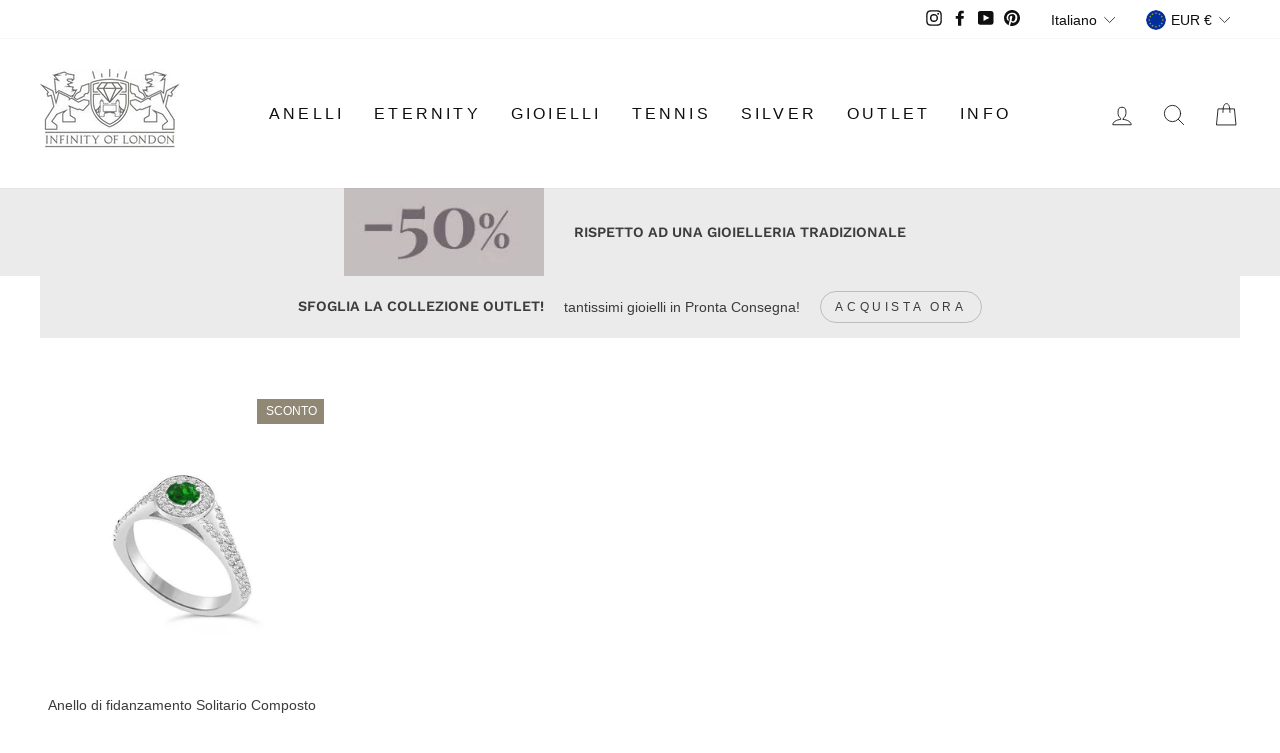

--- FILE ---
content_type: text/html; charset=utf-8
request_url: https://infinityoflondon.com/it-fr/collections/r964
body_size: 43237
content:
<!doctype html>
<html class="no-js" lang="it" dir="ltr">
<head>


  <meta charset="utf-8">
  <meta http-equiv="X-UA-Compatible" content="IE=edge,chrome=1">
  <meta name="viewport" content="width=device-width,initial-scale=1">
  <meta name="theme-color" content="#000000">
  <meta name="google-site-verification" content="YB0gmgl3mXQ440cTFrWloQQ_ui4354CHmj3ZZXfDNUU" />
  <link rel="canonical" href="https://infinityoflondon.com/it-fr/collections/r964">
  <link rel="preconnect" href="https://cdn.shopify.com">
  <link rel="preconnect" href="https://fonts.shopifycdn.com">
  <link rel="dns-prefetch" href="https://ajax.googleapis.com">
  <link rel="dns-prefetch" href="https://maps.googleapis.com">
  <link rel="dns-prefetch" href="https://maps.gstatic.com"><title>R964
&ndash; Infinity of London
</title>
<meta property="og:site_name" content="Infinity of London">
  <meta property="og:url" content="https://infinityoflondon.com/it-fr/collections/r964">
  <meta property="og:title" content="R964">
  <meta property="og:type" content="website">
  <meta property="og:description" content="Anelli di fidanzamento in Oro 18ct, Platino 950 con Diamanti Naturali Certificati - Anelli Solitari 18kt,Trilogy ,Verette , Orecchini, Bracciali Tennis in oro, Pendenti Diamanti di qualità, prezzi più bassi del web - Spedizione e Reso Gratuiti - Servizi incisione e Resize - Pagamento rateizzato. gioielli personalizzati"><meta property="og:image" content="http://infinityoflondon.com/cdn/shop/files/LOGO_INFINITY_OF_LONDON.jpg?v=1744276339">
    <meta property="og:image:secure_url" content="https://infinityoflondon.com/cdn/shop/files/LOGO_INFINITY_OF_LONDON.jpg?v=1744276339">
    <meta property="og:image:width" content="460">
    <meta property="og:image:height" content="303"><meta name="twitter:site" content="@">
  <meta name="twitter:card" content="summary_large_image">
  <meta name="twitter:title" content="R964">
  <meta name="twitter:description" content="Anelli di fidanzamento in Oro 18ct, Platino 950 con Diamanti Naturali Certificati - Anelli Solitari 18kt,Trilogy ,Verette , Orecchini, Bracciali Tennis in oro, Pendenti Diamanti di qualità, prezzi più bassi del web - Spedizione e Reso Gratuiti - Servizi incisione e Resize - Pagamento rateizzato. gioielli personalizzati">
<style data-shopify>@font-face {
  font-family: "Work Sans";
  font-weight: 600;
  font-style: normal;
  font-display: swap;
  src: url("//infinityoflondon.com/cdn/fonts/work_sans/worksans_n6.75811c3bd5161ea6e3ceb2d48ca889388f9bd5fe.woff2") format("woff2"),
       url("//infinityoflondon.com/cdn/fonts/work_sans/worksans_n6.defcf26f28f3fa3df4555714d3f2e0f1217d7772.woff") format("woff");
}

  

  
  
  
</style><link href="//infinityoflondon.com/cdn/shop/t/73/assets/theme.css?v=11582271113152060631748434574" rel="stylesheet" type="text/css" media="all" />
<style data-shopify>:root {
    --typeHeaderPrimary: "Work Sans";
    --typeHeaderFallback: sans-serif;
    --typeHeaderSize: 22px;
    --typeHeaderWeight: 600;
    --typeHeaderLineHeight: 1.5;
    --typeHeaderSpacing: 0.0em;

    --typeBasePrimary:"system_ui";
    --typeBaseFallback:-apple-system, 'Segoe UI', Roboto, 'Helvetica Neue', 'Noto Sans', 'Liberation Sans', Arial, sans-serif, 'Apple Color Emoji', 'Segoe UI Emoji', 'Segoe UI Symbol', 'Noto Color Emoji';
    --typeBaseSize: 14px;
    --typeBaseWeight: 400;
    --typeBaseSpacing: 0.0em;
    --typeBaseLineHeight: 2;

    --typeCollectionTitle: 20px;

    --iconWeight: 2px;
    --iconLinecaps: round;

    
      --buttonRadius: 50px;
    

    --colorGridOverlayOpacity: 0.1;
  }

  .placeholder-content {
    background-image: linear-gradient(100deg, #ffffff 40%, #f7f7f7 63%, #ffffff 79%);
  }</style><script src="https://ajax.googleapis.com/ajax/libs/jquery/2.2.4/jquery.min.js"></script>
  <script>
    document.documentElement.className = document.documentElement.className.replace('no-js', 'js');

    window.theme = window.theme || {};
    theme.routes = {
      home: "/it-fr",
      cart: "/it-fr/cart.js",
      cartPage: "/it-fr/cart",
      cartAdd: "/it-fr/cart/add.js",
      cartChange: "/it-fr/cart/change.js"
    };
    theme.strings = {
      soldOut: "Venduto",
      unavailable: "Non disponbile",
      inStockLabel: "Pronto per la spedizione",
      stockLabel: "Low stock - [count] items left",
      willNotShipUntil: "Pronto per la spedizione [date]",
      willBeInStockAfter: "Back in stock [date]",
      waitingForStock: "Inventory on the way",
      savePrice: "Hai risparmiato [saved_amount]",
      cartEmpty: "Il tuo Carrello è vuoto!",
      cartTermsConfirmation: "Per favore, accetta i Termini e le Condizioni per completare l\u0026#39;acquisto.",
      searchCollections: "Collezioni:",
      searchPages: "Pagine:",
      searchArticles: "Articoli:"
    };
    theme.settings = {
      dynamicVariantsEnable: true,
      cartType: "page",
      isCustomerTemplate: false,
      moneyFormat: "€{{amount_with_comma_separator}}",
      saveType: "percent",
      productImageSize: "natural",
      productImageCover: false,
      predictiveSearch: true,
      predictiveSearchType: "product,article,page,collection",
      quickView: false,
      themeName: 'Impulse',
      themeVersion: "5.0.0"
    };
  </script>

  <style>.spf-filter-loading #gf-products > *:not(.spf-product--skeleton){visibility: hidden; opacity: 0}</style>
<script>
  document.getElementsByTagName('html')[0].classList.add('spf-filter-loading');
  window.addEventListener("globoFilterRenderCompleted",function(e){document.getElementsByTagName('html')[0].classList.remove('spf-filter-loading')})
  window.sortByRelevance = false;
  window.moneyFormat = "€{{amount_with_comma_separator}}";
  window.GloboMoneyFormat = "€{{amount_with_comma_separator}}";
  window.GloboMoneyWithCurrencyFormat = "€{{amount_with_comma_separator}} EUR";
  window.filterPriceRate = 1;
  window.filterPriceAdjustment = 1;

  window.shopCurrency = "EUR";
  window.currentCurrency = "EUR";

  window.isMultiCurrency = true;
  window.assetsUrl = '//infinityoflondon.com/cdn/shop/t/73/assets/';
  window.filesUrl = '//infinityoflondon.com/cdn/shop/files/';
  var page_id = 198763380903;
  var GloboFilterConfig = {
    api: {
      filterUrl: "https://filter-eu.globosoftware.net/filter",
      searchUrl: "https://filter-eu.globosoftware.net/search",
      url: "https://filter-eu.globosoftware.net",
    },
    shop: {
      name: "Infinity of London",
      url: "https://infinityoflondon.com",
      domain: "cadeaujewels.myshopify.com",
      is_multicurrency: true,
      currency: "EUR",
      cur_currency: "EUR",
      cur_locale: "it",
      locale: "it",
      country_code: "IT",
      product_image: {width: 360, height: 504},
      no_image_url: "https://cdn.shopify.com/s/images/themes/product-1.png",
      themeStoreId: 857,
      swatches:  {"tag":{"scegli la pietra_diamante marquise":{"mode":3,"image":"https:\/\/dd1qp719rfpj.cloudfront.net\/\/storage\/swatch\/c_9714\/scegli-la-pietra-diamante-marquise.jpg?v=1629722583"},"scegli la pietra_diamante tondo":{"mode":3,"image":"https:\/\/dd1qp719rfpj.cloudfront.net\/\/storage\/swatch\/c_9714\/scegli-la-pietra-diamante-tondo.jpg?v=1629726570"},"quale materiale preferisci_oro bianco 18ct":{"mode":3,"image":"https:\/\/dd1qp719rfpj.cloudfront.net\/\/storage\/swatch\/c_9714\/quale-materiale-preferisci-oro-bianco-18ct.jpg?v=1629976460"},"scegli la pietra_ametista viola":{"mode":3,"image":"https:\/\/dd1qp719rfpj.cloudfront.net\/\/storage\/swatch\/c_9714\/scegli-la-pietra-ametista-viola.jpg?v=1629722583"},"scegli la pietra_diamante baguette":{"mode":3,"image":"https:\/\/dd1qp719rfpj.cloudfront.net\/\/storage\/swatch\/c_9714\/scegli-la-pietra-diamante-baguette.jpg?v=1629722583"},"scegli la pietra_diamante goccia":{"mode":3,"image":"https:\/\/dd1qp719rfpj.cloudfront.net\/\/storage\/swatch\/c_9714\/scegli-la-pietra-diamante-goccia.jpg?v=1629722583"},"scegli la pietra_diamante nero":{"mode":3,"image":"https:\/\/dd1qp719rfpj.cloudfront.net\/\/storage\/swatch\/c_9714\/scegli-la-pietra-diamante-nero.jpg?v=1629722583"},"scegli la pietra_diamante ovale":{"mode":3,"image":"https:\/\/dd1qp719rfpj.cloudfront.net\/\/storage\/swatch\/c_9714\/scegli-la-pietra-diamante-ovale.jpg?v=1629722583"},"scegli la pietra_diamante princess":{"mode":3,"image":"https:\/\/dd1qp719rfpj.cloudfront.net\/\/storage\/swatch\/c_9714\/scegli-la-pietra-diamante-princess.jpg?v=1629722583"},"scegli la pietra_diamante smeraldo":{"mode":3,"image":"https:\/\/dd1qp719rfpj.cloudfront.net\/\/storage\/swatch\/c_9714\/scegli-la-pietra-diamante-smeraldo.jpg?v=1629722583"},"scegli la pietra_diamante tondo brown":{"mode":3,"image":"https:\/\/dd1qp719rfpj.cloudfront.net\/\/storage\/swatch\/c_9714\/scegli-la-pietra-diamante-tondo-brown.jpg?v=1629722583"},"scegli la pietra_diamante tondo giallo":{"mode":3,"image":"https:\/\/dd1qp719rfpj.cloudfront.net\/\/storage\/swatch\/c_9714\/scegli-la-pietra-diamante-tondo-giallo.jpg?v=1629722583"},"scegli la pietra_diamante tondo nero":{"mode":3,"image":"https:\/\/dd1qp719rfpj.cloudfront.net\/\/storage\/swatch\/c_9714\/scegli-la-pietra-diamante-tondo-nero.jpg?v=1629722583"},"scegli la pietra_perla":{"mode":3,"image":"https:\/\/dd1qp719rfpj.cloudfront.net\/\/storage\/swatch\/c_9714\/scegli-la-pietra-perla.jpg?v=1629722583"},"scegli la pietra_rubino":{"mode":3,"image":"https:\/\/dd1qp719rfpj.cloudfront.net\/\/storage\/swatch\/c_9714\/scegli-la-pietra-rubino.jpg?v=1629722583"},"scegli la pietra_smeraldo":{"mode":3,"image":"https:\/\/dd1qp719rfpj.cloudfront.net\/\/storage\/swatch\/c_9714\/scegli-la-pietra-smeraldo.jpg?v=1629722583"},"scegli la pietra_zaffiri multicolor":{"mode":3,"image":"https:\/\/dd1qp719rfpj.cloudfront.net\/\/storage\/swatch\/c_9714\/scegli-la-pietra-zaffiri-multicolor.jpg?v=1629722583"},"quale materiale preferisci_argento 925":{"mode":3,"image":"https:\/\/dd1qp719rfpj.cloudfront.net\/\/storage\/swatch\/c_9714\/quale-materiale-preferisci-argento-925.jpg?v=1629976460"},"quale materiale preferisci_oro bianco 9ct":{"mode":3,"image":"https:\/\/dd1qp719rfpj.cloudfront.net\/\/storage\/swatch\/c_9714\/quale-materiale-preferisci-oro-bianco-9ct.jpg?v=1629976460"},"quale materiale preferisci_oro giallo 18ct":{"mode":3,"image":"https:\/\/dd1qp719rfpj.cloudfront.net\/\/storage\/swatch\/c_9714\/quale-materiale-preferisci-oro-giallo-18ct.jpg?v=1629976460"},"quale materiale preferisci_oro giallo 9ct":{"mode":3,"image":"https:\/\/dd1qp719rfpj.cloudfront.net\/\/storage\/swatch\/c_9714\/quale-materiale-preferisci-oro-giallo-9ct.jpg?v=1629976460"},"quale materiale preferisci_oro rosa 18ct":{"mode":3,"image":"https:\/\/dd1qp719rfpj.cloudfront.net\/\/storage\/swatch\/c_9714\/quale-materiale-preferisci-oro-rosa-18ct.jpg?v=1629976460"},"quale materiale preferisci_oro rosa 9ct":{"mode":3,"image":"https:\/\/dd1qp719rfpj.cloudfront.net\/\/storage\/swatch\/c_9714\/quale-materiale-preferisci-oro-rosa-9ct.jpg?v=1629976460"},"quale materiale preferisci_platino 950":{"mode":3,"image":"https:\/\/dd1qp719rfpj.cloudfront.net\/\/storage\/swatch\/c_9714\/quale-materiale-preferisci-platino-950.jpg?v=1629976460"},"scegli il modello_ pendente perla":{"mode":3,"image":"https:\/\/dd1qp719rfpj.cloudfront.net\/\/storage\/swatch\/c_9714\/scegli-il-modello-pendente-perla.jpg?v=1629724859"},"scegli il modello_pendente croce":{"mode":3,"image":"https:\/\/dd1qp719rfpj.cloudfront.net\/\/storage\/swatch\/c_9714\/scegli-il-modello-pendente-croce.jpg?v=1629724859"},"scegli il modello_pendente fantasia":{"mode":3,"image":"https:\/\/dd1qp719rfpj.cloudfront.net\/\/storage\/swatch\/c_9714\/scegli-il-modello-pendente-fantasia.jpg?v=1629724859"},"scegli il modello_pendente lettera":{"mode":3,"image":"https:\/\/dd1qp719rfpj.cloudfront.net\/\/storage\/swatch\/c_9714\/scegli-il-modello-pendente-lettera.jpg?v=1629724859"},"scegli il modello_pendente punto luce":{"mode":3,"image":"https:\/\/dd1qp719rfpj.cloudfront.net\/\/storage\/swatch\/c_9714\/scegli-il-modello-pendente-punto-luce.jpg?v=1629724859"},"scegli il modello_orecchini cerchio":{"mode":3,"image":"https:\/\/dd1qp719rfpj.cloudfront.net\/\/storage\/swatch\/c_9714\/scegli-il-modello-orecchini-cerchio.jpg?v=1629725955"},"scegli il modello_orecchini fantasia":{"mode":3,"image":"https:\/\/dd1qp719rfpj.cloudfront.net\/\/storage\/swatch\/c_9714\/scegli-il-modello-orecchini-fantasia.jpg?v=1629725955"},"scegli il modello_orecchini punto luce":{"mode":3,"image":"https:\/\/dd1qp719rfpj.cloudfront.net\/\/storage\/swatch\/c_9714\/scegli-il-modello-orecchini-punto-luce.jpg?v=1629725955"},"scegli il modello_orecchini con perla":{"mode":3,"image":"https:\/\/dd1qp719rfpj.cloudfront.net\/\/storage\/swatch\/c_9714\/scegli-il-modello-orecchini-con-perla.jpg?v=1629725955"},"scegli la pietra_acquamarina":{"mode":3,"image":"https:\/\/dd1qp719rfpj.cloudfront.net\/\/storage\/swatch\/c_9714\/scegli-la-pietra-acquamarina.jpg?v=1629726570"},"scegli la pietra_diamante cuore":{"mode":3,"image":"https:\/\/dd1qp719rfpj.cloudfront.net\/\/storage\/swatch\/c_9714\/scegli-la-pietra-diamante-cuore.jpg?v=1629726570"},"scegli la pietra_morganite":{"mode":3,"image":"https:\/\/dd1qp719rfpj.cloudfront.net\/\/storage\/swatch\/c_9714\/scegli-la-pietra-morganite.jpg?v=1629726570"},"scegli la pietra_topazio":{"mode":3,"image":"https:\/\/dd1qp719rfpj.cloudfront.net\/\/storage\/swatch\/c_9714\/scegli-la-pietra-topazio.jpg?v=1629726570"},"scegli la pietra_zaffiro arancio":{"mode":3,"image":"https:\/\/dd1qp719rfpj.cloudfront.net\/\/storage\/swatch\/c_9714\/scegli-la-pietra-zaffiro-arancio.jpg?v=1629726625"},"scegli la pietra_zaffiro blu":{"mode":3,"image":"https:\/\/dd1qp719rfpj.cloudfront.net\/\/storage\/swatch\/c_9714\/scegli-la-pietra-zaffiro-blu.jpg?v=1629726625"},"scegli la pietra_zaffiro giallo":{"mode":3,"image":"https:\/\/dd1qp719rfpj.cloudfront.net\/\/storage\/swatch\/c_9714\/scegli-la-pietra-zaffiro-giallo.jpg?v=1629726625"},"scegli la pietra_zaffiro rosa":{"mode":3,"image":"https:\/\/dd1qp719rfpj.cloudfront.net\/\/storage\/swatch\/c_9714\/scegli-la-pietra-zaffiro-rosa.jpg?v=1629726625"},"modello tennis_griffe":{"mode":3,"image":"https:\/\/dd1qp719rfpj.cloudfront.net\/\/storage\/swatch\/c_9714\/modello-tennis-griffe.jpg?v=1629727537"},"modello tennis_piramidale":{"mode":3,"image":"https:\/\/dd1qp719rfpj.cloudfront.net\/\/storage\/swatch\/c_9714\/modello-tennis-piramidale.jpg?v=1629727537"},"modello tennis_tornito":{"mode":3,"image":"https:\/\/dd1qp719rfpj.cloudfront.net\/\/storage\/swatch\/c_9714\/modello-tennis-tornito.jpg?v=1629727537"},"scegli il modello_cluster":{"mode":3,"image":"https:\/\/dd1qp719rfpj.cloudfront.net\/\/storage\/swatch\/c_9714\/scegli-il-modello-cluster.jpg?v=1629729907"},"scegli il modello_mezza veretta":{"mode":3,"image":"https:\/\/dd1qp719rfpj.cloudfront.net\/\/storage\/swatch\/c_9714\/scegli-il-modello-mezza-veretta.jpg?v=1629729907"},"scegli il modello_solitario":{"mode":3,"image":"https:\/\/dd1qp719rfpj.cloudfront.net\/\/storage\/swatch\/c_9714\/scegli-il-modello-solitario.jpg?v=1629729907"},"scegli il modello_solitario composto":{"mode":3,"image":"https:\/\/dd1qp719rfpj.cloudfront.net\/\/storage\/swatch\/c_9714\/scegli-il-modello-solitario-composto.jpg?v=1629729907"},"scegli il modello_trilogy":{"mode":3,"image":"https:\/\/dd1qp719rfpj.cloudfront.net\/\/storage\/swatch\/c_9714\/scegli-il-modello-trilogy.jpg?v=1629729907"},"scegli il modello_verette a giro":{"mode":3,"image":"https:\/\/dd1qp719rfpj.cloudfront.net\/\/storage\/swatch\/c_9714\/scegli-il-modello-verette-a-giro.jpg?v=1629729907"},"scegli la pietra_iolite":{"mode":3,"image":"https:\/\/dd1qp719rfpj.cloudfront.net\/\/storage\/swatch\/c_9714\/scegli-la-pietra-iolite.jpg?v=1629961487"}}},
      newUrlStruct: false,
      translation: {"default":{"search":{"suggestions":"Suggestions","collections":"Collections","pages":"Pages","product":"Product","products":"Products","view_all":"Search for","view_all_products":"View all products","not_found":"Sorry, nothing found for","product_not_found":"No products were found","no_result_keywords_suggestions_title":"Popular searches","no_result_products_suggestions_title":"However, You may like","zero_character_keywords_suggestions_title":"Suggestions","zero_character_popular_searches_title":"Popular searches","zero_character_products_suggestions_title":"Trending products"},"form":{"title":"Search Products","submit":"Search"},"filter":{"filter_by":"Filter By","clear_all":"Clear All","view":"View","clear":"Clear","in_stock":"In Stock","out_of_stock":"Out of Stock","ready_to_ship":"Ready to ship","search":"Search options"},"sort":{"sort_by":"Sort By","manually":"Featured","availability_in_stock_first":"Availability","relevance":"Relevance","best_selling":"Best Selling","alphabetically_a_z":"Alphabetically, A-Z","alphabetically_z_a":"Alphabetically, Z-A","price_low_to_high":"Price, low to high","price_high_to_low":"Price, high to low","date_new_to_old":"Date, new to old","date_old_to_new":"Date, old to new","sale_off":"% Sale off"},"product":{"add_to_cart":"Add to cart","unavailable":"Unavailable","sold_out":"Sold out","sale":"Sale","load_more":"Load more","limit":"Show","search":"Search products","no_results":"Sorry, there are no products in this collection"},"labels":{"415630":"SCEGLI IL DIAMANTE","415631":"SCEGLI IL METALLO","415642":"Scegli Colore E Purezza","416079":"SCEGLI IL DIAMANTE","416080":"SCEGLI LA GEMMA","416081":"BRACCIALE TENNIS","416082":"PENDENTE","416083":"ORECCHINI","416818":"SCEGLI L'ANELLO"}},"en":{"search":{"suggestions":"Suggestions","collections":"Collections","pages":"Pages","product":"Product","products":"Products","view_all":"Search for","view_all_products":"View all products","not_found":"Sorry, nothing found for","product_not_found":"No products were found","no_result_keywords_suggestions_title":"Popular searches","no_result_products_suggestions_title":"However, You may like","zero_character_keywords_suggestions_title":"Suggestions","zero_character_popular_searches_title":"Popular searches","zero_character_products_suggestions_title":"Trending products"},"form":{"title":"Search Products","submit":"Search"},"filter":{"filter_by":"Filter By","clear_all":"Clear All","view":"View","clear":"Clear","in_stock":"In Stock","out_of_stock":"Out of Stock","ready_to_ship":"Ready to ship","search":"Search options"},"sort":{"sort_by":"Sort By","manually":"Featured","availability_in_stock_first":"Availability","relevance":"Relevance","best_selling":"Best Selling","alphabetically_a_z":"Alphabetically, A-Z","alphabetically_z_a":"Alphabetically, Z-A","price_low_to_high":"Price, low to high","price_high_to_low":"Price, high to low","date_new_to_old":"Date, new to old","date_old_to_new":"Date, old to new","sale_off":"% Sale off"},"product":{"add_to_cart":"Add to cart","unavailable":"Unavailable","sold_out":"Sold out","sale":"Sale","load_more":"Load more","limit":"Show","search":"Search products","no_results":"Sorry, there are no products in this collection"},"labels":{"415630":"CHOOSE DIAMOND","415631":"CHOOSE METAL","415642":"COLOR AND CLARITY","416079":"CHOOSE DIAMOND","416080":"CHOOSE GEMS","416081":"TENNIS BRACELET","416082":"PENDANT","416083":"EARRINGS","416818":"CHOOSE YOUR RING"}},"fr":{"search":{"suggestions":"Suggestions","collections":"Collections","pages":"Pages","product":"Product","products":"Products","view_all":"Search for","view_all_products":"View all products","not_found":"Sorry, nothing found for","product_not_found":"No products were found","no_result_keywords_suggestions_title":"Popular searches","no_result_products_suggestions_title":"However, You may like","zero_character_keywords_suggestions_title":"Suggestions","zero_character_popular_searches_title":"Popular searches","zero_character_products_suggestions_title":"Trending products"},"form":{"title":"Search Products","submit":"Search"},"filter":{"filter_by":"Filter By","clear_all":"Clear All","view":"View","clear":"Clear","in_stock":"In Stock","out_of_stock":"Out of Stock","ready_to_ship":"Ready to ship","search":"Search options"},"sort":{"sort_by":"Sort By","manually":"Featured","availability_in_stock_first":"Availability","relevance":"Relevance","best_selling":"Best Selling","alphabetically_a_z":"Alphabetically, A-Z","alphabetically_z_a":"Alphabetically, Z-A","price_low_to_high":"Price, low to high","price_high_to_low":"Price, high to low","date_new_to_old":"Date, new to old","date_old_to_new":"Date, old to new","sale_off":"% Sale off"},"product":{"add_to_cart":"Add to cart","unavailable":"Unavailable","sold_out":"Sold out","sale":"Sale","load_more":"Load more","limit":"Show","search":"Search products","no_results":"Sorry, there are no products in this collection"},"labels":{"415630":"SCEGLI IL DIAMANTE","415631":"SCEGLI IL METALLO","415642":"Scegli Colore E Purezza","416079":"SCEGLI IL DIAMANTE","416080":"SCEGLI LA GEMMA","416081":"BRACCIALE TENNIS","416082":"PENDENTE","416083":"ORECCHINI","416818":"SCEGLI L'ANELLO"}}},
      redirects: null,
      images: ["password-page-background.jpg","PUNTO_INTERROGATIVO_1.jpeg"],
      settings: {"color_body_bg":"#ffffff","color_body_text":"#3d3c3c","color_price":"#0f0f0f","color_savings_text":"#C20000","color_borders":"#908775","color_button":"#000000","color_button_text":"#ffffff","color_sale_tag":"#908775","color_sale_tag_text":"#ffffff","color_cart_dot":"#ff4f33","color_small_image_bg":"#ffffff","color_large_image_bg":"#ffffff","color_header":"#ffffff","color_header_text":"#0f0f0f","color_announcement":"#757d90","color_announcement_text":"#ffffff","color_footer":"#ffffff","color_footer_text":"#3d3c3c","color_drawer_background":"#ffffff","color_drawer_text":"#3d3c3c","color_drawer_border":"#908775","color_drawer_button":"#908775","color_drawer_button_text":"#ffffff","color_modal_overlays":"#ffffff","color_image_text":"#ffffff","color_image_overlay":"#898383","color_image_overlay_opacity":0,"color_image_overlay_text_shadow":14,"type_header_font_family":{"error":"json not allowed for this object"},"type_header_spacing":"0","type_header_base_size":22,"type_header_line_height":1.5,"type_header_capitalize":false,"type_headers_align_text":true,"type_base_font_family":{"error":"json not allowed for this object"},"type_base_spacing":"0","type_base_size":14,"type_base_line_height":2,"type_body_align_text":true,"type_navigation_style":"body","type_navigation_size":16,"type_navigation_capitalize":true,"type_product_style":"body","type_product_capitalize":false,"type_collection_font":"body","type_collection_size":20,"button_style":"round","icon_weight":"2px","icon_linecaps":"round","product_save_amount":true,"product_save_type":"percent","vendor_enable":false,"quick_shop_enable":false,"quick_shop_text":"Quick view","product_grid_image_size":"natural","product_grid_image_fill":false,"product_hover_image":true,"enable_swatches":false,"swatch_style":"round","collection_grid_style":"overlaid-box","collection_grid_shape":"square","collection_grid_image":"collection","collection_grid_text_align":"center","collection_grid_tint":"#000000","collection_grid_opacity":10,"collection_grid_gutter":true,"cart_type":"page","cart_icon":"bag","cart_additional_buttons":false,"cart_notes_enable":false,"cart_terms_conditions_enable":true,"cart_terms_conditions_link":"\/it-fr\/policies\/terms-of-service","social_facebook_link":"https:\/\/www.facebook.com\/InfinityLondonOfficial","social_twitter_link":"","social_pinterest_link":"https:\/\/www.pinterest.it\/infinitylondon0136\/","social_instagram_link":"https:\/\/www.instagram.com\/infinity.of.london\/?hl=it","social_snapchat_link":"","social_tiktok_link":"","social_tumblr_link":"","social_linkedin_link":"","social_youtube_link":"https:\/\/www.youtube.com\/channel\/UC8IgJAQOB0MrUNueCqwmLGg\/videos?view_as=subscriber","social_vimeo_link":"","share_facebook":true,"share_twitter":true,"share_pinterest":true,"favicon":null,"search_enable":true,"search_type":"product,article,page,collection","predictive_search_enabled":true,"predictive_search_show_vendor":false,"predictive_search_show_price":false,"predictive_image_size":"square","show_breadcrumbs":false,"show_breadcrumbs_collection_link":false,"text_direction":"ltr","disable_animations":false,"checkout_logo_position":"left","checkout_logo_size":"small","checkout_body_background_color":"#ffffff","checkout_input_background_color_mode":"white","checkout_sidebar_background_color":"#fafafa","checkout_heading_font":"-apple-system, BlinkMacSystemFont, 'Segoe UI', Roboto, Helvetica, Arial, sans-serif, 'Apple Color Emoji', 'Segoe UI Emoji', 'Segoe UI Symbol'","checkout_body_font":"-apple-system, BlinkMacSystemFont, 'Segoe UI', Roboto, Helvetica, Arial, sans-serif, 'Apple Color Emoji', 'Segoe UI Emoji', 'Segoe UI Symbol'","checkout_accent_color":"#111111","checkout_button_color":"#111111","checkout_error_color":"#ff6d6d","breadcrumb":false,"customer_layout":"customer_area"},
      home_filter: false,
      page: "collection",
      layout: "theme"
    },
    taxes: null,
    special_countries: null,
    adjustments: null,

    year_make_model: {
      id: null
    },
    filter: {
      id: {"default":39320}[page_id] || {"default":39320}['default'] || 0,
      layout: 2,
      showCount: 0,
      isLoadMore: 0,
      filter_on_search_page: false
    },
    search:{
      enable: false,
      zero_character_suggestion: false,
      layout: 1,
    },
    collection: {
      id:198763380903,
      handle:'r964',
      sort: "best-selling",
      tags: null,
      vendor: null,
      type: null,
      term: null,
      limit: 12,
      products_count: 1,
      excludeTags: null
    },
    customer: false,
    selector: {
      sortBy: '.collection-sorting',
      pagination: '.pagination:first, .paginate:first, .pagination-custom:first, #pagination:first, #gf_pagination_wrap',
      products: '.grid.grid-collage'
    }
  };

</script>
<script defer src="//infinityoflondon.com/cdn/shop/t/73/assets/v5.globo.filter.lib.js?v=178279948990660866081646043988"></script>
<link rel="preload stylesheet" href="//infinityoflondon.com/cdn/shop/t/73/assets/v5.globo.filter.css?v=125751314328040500401638864449" as="style">




                <script>
            window.addEventListener('globoFilterRenderCompleted', function () {
              if(theme && theme.sections && theme.Collection) {
                theme.sections.register('collection-template', theme.Collection);
              }
              if(theme && theme.initQuickShop) {
                theme.initQuickShop();
              }
            });
          </script>
        <script>
      window.addEventListener('globoFilterCloseSearchCompleted', function () {
        if (document.querySelector('#SearchClose') !== null) {
          document.querySelector('#SearchClose').click();
        }
      });
    </script>
  

<script>window.performance && window.performance.mark && window.performance.mark('shopify.content_for_header.start');</script><meta name="google-site-verification" content="9dN_GAO0Zd0ZDj0-H9gVtQgKqOBjlb50UrF2CwvQanU">
<meta name="facebook-domain-verification" content="mcpp5wai0ouclophiy9m3m3qs61773">
<meta name="facebook-domain-verification" content="on4mbbs3jhgfhy3fhtukyezmql8xk7">
<meta id="shopify-digital-wallet" name="shopify-digital-wallet" content="/34336669834/digital_wallets/dialog">
<meta name="shopify-checkout-api-token" content="5088713854fcbc4beb39d6c857409a0b">
<meta id="in-context-paypal-metadata" data-shop-id="34336669834" data-venmo-supported="false" data-environment="production" data-locale="it_IT" data-paypal-v4="true" data-currency="EUR">
<link rel="alternate" type="application/atom+xml" title="Feed" href="/it-fr/collections/r964.atom" />
<link rel="alternate" hreflang="x-default" href="https://infinityoflondon.com/collections/r964">
<link rel="alternate" hreflang="it" href="https://infinityoflondon.com/collections/r964">
<link rel="alternate" hreflang="es" href="https://infinityoflondon.com/es/collections/r964">
<link rel="alternate" hreflang="fr" href="https://infinityoflondon.com/fr/collections/r964">
<link rel="alternate" hreflang="de" href="https://infinityoflondon.com/de/collections/r964">
<link rel="alternate" hreflang="en" href="https://infinityoflondon.com/en/collections/r964">
<link rel="alternate" hreflang="it-FR" href="https://infinityoflondon.com/it-fr/collections/r964">
<link rel="alternate" hreflang="de-FR" href="https://infinityoflondon.com/de-fr/collections/r964">
<link rel="alternate" type="application/json+oembed" href="https://infinityoflondon.com/it-fr/collections/r964.oembed">
<script async="async" src="/checkouts/internal/preloads.js?locale=it-FR"></script>
<link rel="preconnect" href="https://shop.app" crossorigin="anonymous">
<script async="async" src="https://shop.app/checkouts/internal/preloads.js?locale=it-FR&shop_id=34336669834" crossorigin="anonymous"></script>
<script id="apple-pay-shop-capabilities" type="application/json">{"shopId":34336669834,"countryCode":"IT","currencyCode":"EUR","merchantCapabilities":["supports3DS"],"merchantId":"gid:\/\/shopify\/Shop\/34336669834","merchantName":"Infinity of London","requiredBillingContactFields":["postalAddress","email","phone"],"requiredShippingContactFields":["postalAddress","email","phone"],"shippingType":"shipping","supportedNetworks":["visa","maestro","masterCard","amex"],"total":{"type":"pending","label":"Infinity of London","amount":"1.00"},"shopifyPaymentsEnabled":true,"supportsSubscriptions":true}</script>
<script id="shopify-features" type="application/json">{"accessToken":"5088713854fcbc4beb39d6c857409a0b","betas":["rich-media-storefront-analytics"],"domain":"infinityoflondon.com","predictiveSearch":true,"shopId":34336669834,"locale":"it"}</script>
<script>var Shopify = Shopify || {};
Shopify.shop = "cadeaujewels.myshopify.com";
Shopify.locale = "it";
Shopify.currency = {"active":"EUR","rate":"1.0"};
Shopify.country = "FR";
Shopify.theme = {"name":"Copia di Impulse NEW","id":125926736039,"schema_name":"Impulse","schema_version":"5.0.0","theme_store_id":857,"role":"main"};
Shopify.theme.handle = "null";
Shopify.theme.style = {"id":null,"handle":null};
Shopify.cdnHost = "infinityoflondon.com/cdn";
Shopify.routes = Shopify.routes || {};
Shopify.routes.root = "/it-fr/";</script>
<script type="module">!function(o){(o.Shopify=o.Shopify||{}).modules=!0}(window);</script>
<script>!function(o){function n(){var o=[];function n(){o.push(Array.prototype.slice.apply(arguments))}return n.q=o,n}var t=o.Shopify=o.Shopify||{};t.loadFeatures=n(),t.autoloadFeatures=n()}(window);</script>
<script>
  window.ShopifyPay = window.ShopifyPay || {};
  window.ShopifyPay.apiHost = "shop.app\/pay";
  window.ShopifyPay.redirectState = null;
</script>
<script id="shop-js-analytics" type="application/json">{"pageType":"collection"}</script>
<script defer="defer" async type="module" src="//infinityoflondon.com/cdn/shopifycloud/shop-js/modules/v2/client.init-shop-cart-sync_DQIcCFLZ.it.esm.js"></script>
<script defer="defer" async type="module" src="//infinityoflondon.com/cdn/shopifycloud/shop-js/modules/v2/chunk.common_BYLi5q0m.esm.js"></script>
<script type="module">
  await import("//infinityoflondon.com/cdn/shopifycloud/shop-js/modules/v2/client.init-shop-cart-sync_DQIcCFLZ.it.esm.js");
await import("//infinityoflondon.com/cdn/shopifycloud/shop-js/modules/v2/chunk.common_BYLi5q0m.esm.js");

  window.Shopify.SignInWithShop?.initShopCartSync?.({"fedCMEnabled":true,"windoidEnabled":true});

</script>
<script>
  window.Shopify = window.Shopify || {};
  if (!window.Shopify.featureAssets) window.Shopify.featureAssets = {};
  window.Shopify.featureAssets['shop-js'] = {"shop-cart-sync":["modules/v2/client.shop-cart-sync_CZl5mG_u.it.esm.js","modules/v2/chunk.common_BYLi5q0m.esm.js"],"init-fed-cm":["modules/v2/client.init-fed-cm_CBxtZrxg.it.esm.js","modules/v2/chunk.common_BYLi5q0m.esm.js"],"shop-button":["modules/v2/client.shop-button_ByfqkYDY.it.esm.js","modules/v2/chunk.common_BYLi5q0m.esm.js"],"shop-cash-offers":["modules/v2/client.shop-cash-offers_stx9RVL8.it.esm.js","modules/v2/chunk.common_BYLi5q0m.esm.js","modules/v2/chunk.modal_9bWcvmUU.esm.js"],"init-windoid":["modules/v2/client.init-windoid_DqmADOHy.it.esm.js","modules/v2/chunk.common_BYLi5q0m.esm.js"],"init-shop-email-lookup-coordinator":["modules/v2/client.init-shop-email-lookup-coordinator_Po4-2zNR.it.esm.js","modules/v2/chunk.common_BYLi5q0m.esm.js"],"shop-toast-manager":["modules/v2/client.shop-toast-manager_DHXyfGC3.it.esm.js","modules/v2/chunk.common_BYLi5q0m.esm.js"],"shop-login-button":["modules/v2/client.shop-login-button_MJmbO2R1.it.esm.js","modules/v2/chunk.common_BYLi5q0m.esm.js","modules/v2/chunk.modal_9bWcvmUU.esm.js"],"avatar":["modules/v2/client.avatar_BTnouDA3.it.esm.js"],"pay-button":["modules/v2/client.pay-button_rrOf3zEi.it.esm.js","modules/v2/chunk.common_BYLi5q0m.esm.js"],"init-shop-cart-sync":["modules/v2/client.init-shop-cart-sync_DQIcCFLZ.it.esm.js","modules/v2/chunk.common_BYLi5q0m.esm.js"],"init-customer-accounts":["modules/v2/client.init-customer-accounts_C1klJByh.it.esm.js","modules/v2/client.shop-login-button_MJmbO2R1.it.esm.js","modules/v2/chunk.common_BYLi5q0m.esm.js","modules/v2/chunk.modal_9bWcvmUU.esm.js"],"init-shop-for-new-customer-accounts":["modules/v2/client.init-shop-for-new-customer-accounts_oBwlSv5e.it.esm.js","modules/v2/client.shop-login-button_MJmbO2R1.it.esm.js","modules/v2/chunk.common_BYLi5q0m.esm.js","modules/v2/chunk.modal_9bWcvmUU.esm.js"],"init-customer-accounts-sign-up":["modules/v2/client.init-customer-accounts-sign-up_CSjFWgfV.it.esm.js","modules/v2/client.shop-login-button_MJmbO2R1.it.esm.js","modules/v2/chunk.common_BYLi5q0m.esm.js","modules/v2/chunk.modal_9bWcvmUU.esm.js"],"checkout-modal":["modules/v2/client.checkout-modal_DfvW2q5x.it.esm.js","modules/v2/chunk.common_BYLi5q0m.esm.js","modules/v2/chunk.modal_9bWcvmUU.esm.js"],"shop-follow-button":["modules/v2/client.shop-follow-button_BvgASt9f.it.esm.js","modules/v2/chunk.common_BYLi5q0m.esm.js","modules/v2/chunk.modal_9bWcvmUU.esm.js"],"lead-capture":["modules/v2/client.lead-capture_BPF3QT4q.it.esm.js","modules/v2/chunk.common_BYLi5q0m.esm.js","modules/v2/chunk.modal_9bWcvmUU.esm.js"],"shop-login":["modules/v2/client.shop-login_5L2eCxM9.it.esm.js","modules/v2/chunk.common_BYLi5q0m.esm.js","modules/v2/chunk.modal_9bWcvmUU.esm.js"],"payment-terms":["modules/v2/client.payment-terms_p4_Vxuou.it.esm.js","modules/v2/chunk.common_BYLi5q0m.esm.js","modules/v2/chunk.modal_9bWcvmUU.esm.js"]};
</script>
<script>(function() {
  var isLoaded = false;
  function asyncLoad() {
    if (isLoaded) return;
    isLoaded = true;
    var urls = ["https:\/\/s3.eu-west-1.amazonaws.com\/production-klarna-il-shopify-osm\/a6c5e37d3b587ca7438f15aa90b429b47085a035\/cadeaujewels.myshopify.com-1708608405506.js?shop=cadeaujewels.myshopify.com","https:\/\/cdn.langshop.app\/buckets\/app\/libs\/storefront\/sdk.js?proxy_prefix=\/apps\/langshop\u0026source=sct\u0026shop=cadeaujewels.myshopify.com"];
    for (var i = 0; i < urls.length; i++) {
      var s = document.createElement('script');
      s.type = 'text/javascript';
      s.async = true;
      s.src = urls[i];
      var x = document.getElementsByTagName('script')[0];
      x.parentNode.insertBefore(s, x);
    }
  };
  if(window.attachEvent) {
    window.attachEvent('onload', asyncLoad);
  } else {
    window.addEventListener('load', asyncLoad, false);
  }
})();</script>
<script id="__st">var __st={"a":34336669834,"offset":3600,"reqid":"209e300e-1759-427e-a0c7-d72b3d01ef0b-1768359000","pageurl":"infinityoflondon.com\/it-fr\/collections\/r964","u":"1e130552d371","p":"collection","rtyp":"collection","rid":198763380903};</script>
<script>window.ShopifyPaypalV4VisibilityTracking = true;</script>
<script id="captcha-bootstrap">!function(){'use strict';const t='contact',e='account',n='new_comment',o=[[t,t],['blogs',n],['comments',n],[t,'customer']],c=[[e,'customer_login'],[e,'guest_login'],[e,'recover_customer_password'],[e,'create_customer']],r=t=>t.map((([t,e])=>`form[action*='/${t}']:not([data-nocaptcha='true']) input[name='form_type'][value='${e}']`)).join(','),a=t=>()=>t?[...document.querySelectorAll(t)].map((t=>t.form)):[];function s(){const t=[...o],e=r(t);return a(e)}const i='password',u='form_key',d=['recaptcha-v3-token','g-recaptcha-response','h-captcha-response',i],f=()=>{try{return window.sessionStorage}catch{return}},m='__shopify_v',_=t=>t.elements[u];function p(t,e,n=!1){try{const o=window.sessionStorage,c=JSON.parse(o.getItem(e)),{data:r}=function(t){const{data:e,action:n}=t;return t[m]||n?{data:e,action:n}:{data:t,action:n}}(c);for(const[e,n]of Object.entries(r))t.elements[e]&&(t.elements[e].value=n);n&&o.removeItem(e)}catch(o){console.error('form repopulation failed',{error:o})}}const l='form_type',E='cptcha';function T(t){t.dataset[E]=!0}const w=window,h=w.document,L='Shopify',v='ce_forms',y='captcha';let A=!1;((t,e)=>{const n=(g='f06e6c50-85a8-45c8-87d0-21a2b65856fe',I='https://cdn.shopify.com/shopifycloud/storefront-forms-hcaptcha/ce_storefront_forms_captcha_hcaptcha.v1.5.2.iife.js',D={infoText:'Protetto da hCaptcha',privacyText:'Privacy',termsText:'Termini'},(t,e,n)=>{const o=w[L][v],c=o.bindForm;if(c)return c(t,g,e,D).then(n);var r;o.q.push([[t,g,e,D],n]),r=I,A||(h.body.append(Object.assign(h.createElement('script'),{id:'captcha-provider',async:!0,src:r})),A=!0)});var g,I,D;w[L]=w[L]||{},w[L][v]=w[L][v]||{},w[L][v].q=[],w[L][y]=w[L][y]||{},w[L][y].protect=function(t,e){n(t,void 0,e),T(t)},Object.freeze(w[L][y]),function(t,e,n,w,h,L){const[v,y,A,g]=function(t,e,n){const i=e?o:[],u=t?c:[],d=[...i,...u],f=r(d),m=r(i),_=r(d.filter((([t,e])=>n.includes(e))));return[a(f),a(m),a(_),s()]}(w,h,L),I=t=>{const e=t.target;return e instanceof HTMLFormElement?e:e&&e.form},D=t=>v().includes(t);t.addEventListener('submit',(t=>{const e=I(t);if(!e)return;const n=D(e)&&!e.dataset.hcaptchaBound&&!e.dataset.recaptchaBound,o=_(e),c=g().includes(e)&&(!o||!o.value);(n||c)&&t.preventDefault(),c&&!n&&(function(t){try{if(!f())return;!function(t){const e=f();if(!e)return;const n=_(t);if(!n)return;const o=n.value;o&&e.removeItem(o)}(t);const e=Array.from(Array(32),(()=>Math.random().toString(36)[2])).join('');!function(t,e){_(t)||t.append(Object.assign(document.createElement('input'),{type:'hidden',name:u})),t.elements[u].value=e}(t,e),function(t,e){const n=f();if(!n)return;const o=[...t.querySelectorAll(`input[type='${i}']`)].map((({name:t})=>t)),c=[...d,...o],r={};for(const[a,s]of new FormData(t).entries())c.includes(a)||(r[a]=s);n.setItem(e,JSON.stringify({[m]:1,action:t.action,data:r}))}(t,e)}catch(e){console.error('failed to persist form',e)}}(e),e.submit())}));const S=(t,e)=>{t&&!t.dataset[E]&&(n(t,e.some((e=>e===t))),T(t))};for(const o of['focusin','change'])t.addEventListener(o,(t=>{const e=I(t);D(e)&&S(e,y())}));const B=e.get('form_key'),M=e.get(l),P=B&&M;t.addEventListener('DOMContentLoaded',(()=>{const t=y();if(P)for(const e of t)e.elements[l].value===M&&p(e,B);[...new Set([...A(),...v().filter((t=>'true'===t.dataset.shopifyCaptcha))])].forEach((e=>S(e,t)))}))}(h,new URLSearchParams(w.location.search),n,t,e,['guest_login'])})(!0,!0)}();</script>
<script integrity="sha256-4kQ18oKyAcykRKYeNunJcIwy7WH5gtpwJnB7kiuLZ1E=" data-source-attribution="shopify.loadfeatures" defer="defer" src="//infinityoflondon.com/cdn/shopifycloud/storefront/assets/storefront/load_feature-a0a9edcb.js" crossorigin="anonymous"></script>
<script crossorigin="anonymous" defer="defer" src="//infinityoflondon.com/cdn/shopifycloud/storefront/assets/shopify_pay/storefront-65b4c6d7.js?v=20250812"></script>
<script data-source-attribution="shopify.dynamic_checkout.dynamic.init">var Shopify=Shopify||{};Shopify.PaymentButton=Shopify.PaymentButton||{isStorefrontPortableWallets:!0,init:function(){window.Shopify.PaymentButton.init=function(){};var t=document.createElement("script");t.src="https://infinityoflondon.com/cdn/shopifycloud/portable-wallets/latest/portable-wallets.it.js",t.type="module",document.head.appendChild(t)}};
</script>
<script data-source-attribution="shopify.dynamic_checkout.buyer_consent">
  function portableWalletsHideBuyerConsent(e){var t=document.getElementById("shopify-buyer-consent"),n=document.getElementById("shopify-subscription-policy-button");t&&n&&(t.classList.add("hidden"),t.setAttribute("aria-hidden","true"),n.removeEventListener("click",e))}function portableWalletsShowBuyerConsent(e){var t=document.getElementById("shopify-buyer-consent"),n=document.getElementById("shopify-subscription-policy-button");t&&n&&(t.classList.remove("hidden"),t.removeAttribute("aria-hidden"),n.addEventListener("click",e))}window.Shopify?.PaymentButton&&(window.Shopify.PaymentButton.hideBuyerConsent=portableWalletsHideBuyerConsent,window.Shopify.PaymentButton.showBuyerConsent=portableWalletsShowBuyerConsent);
</script>
<script data-source-attribution="shopify.dynamic_checkout.cart.bootstrap">document.addEventListener("DOMContentLoaded",(function(){function t(){return document.querySelector("shopify-accelerated-checkout-cart, shopify-accelerated-checkout")}if(t())Shopify.PaymentButton.init();else{new MutationObserver((function(e,n){t()&&(Shopify.PaymentButton.init(),n.disconnect())})).observe(document.body,{childList:!0,subtree:!0})}}));
</script>
<script id='scb4127' type='text/javascript' async='' src='https://infinityoflondon.com/cdn/shopifycloud/privacy-banner/storefront-banner.js'></script><link id="shopify-accelerated-checkout-styles" rel="stylesheet" media="screen" href="https://infinityoflondon.com/cdn/shopifycloud/portable-wallets/latest/accelerated-checkout-backwards-compat.css" crossorigin="anonymous">
<style id="shopify-accelerated-checkout-cart">
        #shopify-buyer-consent {
  margin-top: 1em;
  display: inline-block;
  width: 100%;
}

#shopify-buyer-consent.hidden {
  display: none;
}

#shopify-subscription-policy-button {
  background: none;
  border: none;
  padding: 0;
  text-decoration: underline;
  font-size: inherit;
  cursor: pointer;
}

#shopify-subscription-policy-button::before {
  box-shadow: none;
}

      </style>

<script>window.performance && window.performance.mark && window.performance.mark('shopify.content_for_header.end');</script>

  <script src="//infinityoflondon.com/cdn/shop/t/73/assets/vendor-scripts-v10.js" defer="defer"></script><link rel="preload" as="style" href="//infinityoflondon.com/cdn/shop/t/73/assets/currency-flags.css" onload="this.onload=null;this.rel='stylesheet'">
    <link rel="stylesheet" href="//infinityoflondon.com/cdn/shop/t/73/assets/currency-flags.css"><script src="//infinityoflondon.com/cdn/shop/t/73/assets/theme.js?v=173688505798883544211629984150" defer="defer"></script><!-- Global site tag (gtag.js) - Google Ads: 935144624 -->
  <script async src="https://www.googletagmanager.com/gtag/js?id=AW-935144624"></script>
  <script>
    window.dataLayer = window.dataLayer || [];
    function gtag(){dataLayer.push(arguments);}
    gtag('js', new Date());

    gtag('config', 'AW-935144624');
  </script>
<!-- BEGIN app block: shopify://apps/pagefly-page-builder/blocks/app-embed/83e179f7-59a0-4589-8c66-c0dddf959200 -->

<!-- BEGIN app snippet: pagefly-cro-ab-testing-main -->







<script>
  ;(function () {
    const url = new URL(window.location)
    const viewParam = url.searchParams.get('view')
    if (viewParam && viewParam.includes('variant-pf-')) {
      url.searchParams.set('pf_v', viewParam)
      url.searchParams.delete('view')
      window.history.replaceState({}, '', url)
    }
  })()
</script>



<script type='module'>
  
  window.PAGEFLY_CRO = window.PAGEFLY_CRO || {}

  window.PAGEFLY_CRO['data_debug'] = {
    original_template_suffix: "all_collections",
    allow_ab_test: false,
    ab_test_start_time: 0,
    ab_test_end_time: 0,
    today_date_time: 1768359000000,
  }
  window.PAGEFLY_CRO['GA4'] = { enabled: false}
</script>

<!-- END app snippet -->








  <script src='https://cdn.shopify.com/extensions/019bb4f9-aed6-78a3-be91-e9d44663e6bf/pagefly-page-builder-215/assets/pagefly-helper.js' defer='defer'></script>

  <script src='https://cdn.shopify.com/extensions/019bb4f9-aed6-78a3-be91-e9d44663e6bf/pagefly-page-builder-215/assets/pagefly-general-helper.js' defer='defer'></script>

  <script src='https://cdn.shopify.com/extensions/019bb4f9-aed6-78a3-be91-e9d44663e6bf/pagefly-page-builder-215/assets/pagefly-snap-slider.js' defer='defer'></script>

  <script src='https://cdn.shopify.com/extensions/019bb4f9-aed6-78a3-be91-e9d44663e6bf/pagefly-page-builder-215/assets/pagefly-slideshow-v3.js' defer='defer'></script>

  <script src='https://cdn.shopify.com/extensions/019bb4f9-aed6-78a3-be91-e9d44663e6bf/pagefly-page-builder-215/assets/pagefly-slideshow-v4.js' defer='defer'></script>

  <script src='https://cdn.shopify.com/extensions/019bb4f9-aed6-78a3-be91-e9d44663e6bf/pagefly-page-builder-215/assets/pagefly-glider.js' defer='defer'></script>

  <script src='https://cdn.shopify.com/extensions/019bb4f9-aed6-78a3-be91-e9d44663e6bf/pagefly-page-builder-215/assets/pagefly-slideshow-v1-v2.js' defer='defer'></script>

  <script src='https://cdn.shopify.com/extensions/019bb4f9-aed6-78a3-be91-e9d44663e6bf/pagefly-page-builder-215/assets/pagefly-product-media.js' defer='defer'></script>

  <script src='https://cdn.shopify.com/extensions/019bb4f9-aed6-78a3-be91-e9d44663e6bf/pagefly-page-builder-215/assets/pagefly-product.js' defer='defer'></script>


<script id='pagefly-helper-data' type='application/json'>
  {
    "page_optimization": {
      "assets_prefetching": false
    },
    "elements_asset_mapper": {
      "Accordion": "https://cdn.shopify.com/extensions/019bb4f9-aed6-78a3-be91-e9d44663e6bf/pagefly-page-builder-215/assets/pagefly-accordion.js",
      "Accordion3": "https://cdn.shopify.com/extensions/019bb4f9-aed6-78a3-be91-e9d44663e6bf/pagefly-page-builder-215/assets/pagefly-accordion3.js",
      "CountDown": "https://cdn.shopify.com/extensions/019bb4f9-aed6-78a3-be91-e9d44663e6bf/pagefly-page-builder-215/assets/pagefly-countdown.js",
      "GMap1": "https://cdn.shopify.com/extensions/019bb4f9-aed6-78a3-be91-e9d44663e6bf/pagefly-page-builder-215/assets/pagefly-gmap.js",
      "GMap2": "https://cdn.shopify.com/extensions/019bb4f9-aed6-78a3-be91-e9d44663e6bf/pagefly-page-builder-215/assets/pagefly-gmap.js",
      "GMapBasicV2": "https://cdn.shopify.com/extensions/019bb4f9-aed6-78a3-be91-e9d44663e6bf/pagefly-page-builder-215/assets/pagefly-gmap.js",
      "GMapAdvancedV2": "https://cdn.shopify.com/extensions/019bb4f9-aed6-78a3-be91-e9d44663e6bf/pagefly-page-builder-215/assets/pagefly-gmap.js",
      "HTML.Video": "https://cdn.shopify.com/extensions/019bb4f9-aed6-78a3-be91-e9d44663e6bf/pagefly-page-builder-215/assets/pagefly-htmlvideo.js",
      "HTML.Video2": "https://cdn.shopify.com/extensions/019bb4f9-aed6-78a3-be91-e9d44663e6bf/pagefly-page-builder-215/assets/pagefly-htmlvideo2.js",
      "HTML.Video3": "https://cdn.shopify.com/extensions/019bb4f9-aed6-78a3-be91-e9d44663e6bf/pagefly-page-builder-215/assets/pagefly-htmlvideo2.js",
      "BackgroundVideo": "https://cdn.shopify.com/extensions/019bb4f9-aed6-78a3-be91-e9d44663e6bf/pagefly-page-builder-215/assets/pagefly-htmlvideo2.js",
      "Instagram": "https://cdn.shopify.com/extensions/019bb4f9-aed6-78a3-be91-e9d44663e6bf/pagefly-page-builder-215/assets/pagefly-instagram.js",
      "Instagram2": "https://cdn.shopify.com/extensions/019bb4f9-aed6-78a3-be91-e9d44663e6bf/pagefly-page-builder-215/assets/pagefly-instagram.js",
      "Insta3": "https://cdn.shopify.com/extensions/019bb4f9-aed6-78a3-be91-e9d44663e6bf/pagefly-page-builder-215/assets/pagefly-instagram3.js",
      "Tabs": "https://cdn.shopify.com/extensions/019bb4f9-aed6-78a3-be91-e9d44663e6bf/pagefly-page-builder-215/assets/pagefly-tab.js",
      "Tabs3": "https://cdn.shopify.com/extensions/019bb4f9-aed6-78a3-be91-e9d44663e6bf/pagefly-page-builder-215/assets/pagefly-tab3.js",
      "ProductBox": "https://cdn.shopify.com/extensions/019bb4f9-aed6-78a3-be91-e9d44663e6bf/pagefly-page-builder-215/assets/pagefly-cart.js",
      "FBPageBox2": "https://cdn.shopify.com/extensions/019bb4f9-aed6-78a3-be91-e9d44663e6bf/pagefly-page-builder-215/assets/pagefly-facebook.js",
      "FBLikeButton2": "https://cdn.shopify.com/extensions/019bb4f9-aed6-78a3-be91-e9d44663e6bf/pagefly-page-builder-215/assets/pagefly-facebook.js",
      "TwitterFeed2": "https://cdn.shopify.com/extensions/019bb4f9-aed6-78a3-be91-e9d44663e6bf/pagefly-page-builder-215/assets/pagefly-twitter.js",
      "Paragraph4": "https://cdn.shopify.com/extensions/019bb4f9-aed6-78a3-be91-e9d44663e6bf/pagefly-page-builder-215/assets/pagefly-paragraph4.js",

      "AliReviews": "https://cdn.shopify.com/extensions/019bb4f9-aed6-78a3-be91-e9d44663e6bf/pagefly-page-builder-215/assets/pagefly-3rd-elements.js",
      "BackInStock": "https://cdn.shopify.com/extensions/019bb4f9-aed6-78a3-be91-e9d44663e6bf/pagefly-page-builder-215/assets/pagefly-3rd-elements.js",
      "GloboBackInStock": "https://cdn.shopify.com/extensions/019bb4f9-aed6-78a3-be91-e9d44663e6bf/pagefly-page-builder-215/assets/pagefly-3rd-elements.js",
      "GrowaveWishlist": "https://cdn.shopify.com/extensions/019bb4f9-aed6-78a3-be91-e9d44663e6bf/pagefly-page-builder-215/assets/pagefly-3rd-elements.js",
      "InfiniteOptionsShopPad": "https://cdn.shopify.com/extensions/019bb4f9-aed6-78a3-be91-e9d44663e6bf/pagefly-page-builder-215/assets/pagefly-3rd-elements.js",
      "InkybayProductPersonalizer": "https://cdn.shopify.com/extensions/019bb4f9-aed6-78a3-be91-e9d44663e6bf/pagefly-page-builder-215/assets/pagefly-3rd-elements.js",
      "LimeSpot": "https://cdn.shopify.com/extensions/019bb4f9-aed6-78a3-be91-e9d44663e6bf/pagefly-page-builder-215/assets/pagefly-3rd-elements.js",
      "Loox": "https://cdn.shopify.com/extensions/019bb4f9-aed6-78a3-be91-e9d44663e6bf/pagefly-page-builder-215/assets/pagefly-3rd-elements.js",
      "Opinew": "https://cdn.shopify.com/extensions/019bb4f9-aed6-78a3-be91-e9d44663e6bf/pagefly-page-builder-215/assets/pagefly-3rd-elements.js",
      "Powr": "https://cdn.shopify.com/extensions/019bb4f9-aed6-78a3-be91-e9d44663e6bf/pagefly-page-builder-215/assets/pagefly-3rd-elements.js",
      "ProductReviews": "https://cdn.shopify.com/extensions/019bb4f9-aed6-78a3-be91-e9d44663e6bf/pagefly-page-builder-215/assets/pagefly-3rd-elements.js",
      "PushOwl": "https://cdn.shopify.com/extensions/019bb4f9-aed6-78a3-be91-e9d44663e6bf/pagefly-page-builder-215/assets/pagefly-3rd-elements.js",
      "ReCharge": "https://cdn.shopify.com/extensions/019bb4f9-aed6-78a3-be91-e9d44663e6bf/pagefly-page-builder-215/assets/pagefly-3rd-elements.js",
      "Rivyo": "https://cdn.shopify.com/extensions/019bb4f9-aed6-78a3-be91-e9d44663e6bf/pagefly-page-builder-215/assets/pagefly-3rd-elements.js",
      "TrackingMore": "https://cdn.shopify.com/extensions/019bb4f9-aed6-78a3-be91-e9d44663e6bf/pagefly-page-builder-215/assets/pagefly-3rd-elements.js",
      "Vitals": "https://cdn.shopify.com/extensions/019bb4f9-aed6-78a3-be91-e9d44663e6bf/pagefly-page-builder-215/assets/pagefly-3rd-elements.js",
      "Wiser": "https://cdn.shopify.com/extensions/019bb4f9-aed6-78a3-be91-e9d44663e6bf/pagefly-page-builder-215/assets/pagefly-3rd-elements.js"
    },
    "custom_elements_mapper": {
      "pf-click-action-element": "https://cdn.shopify.com/extensions/019bb4f9-aed6-78a3-be91-e9d44663e6bf/pagefly-page-builder-215/assets/pagefly-click-action-element.js",
      "pf-dialog-element": "https://cdn.shopify.com/extensions/019bb4f9-aed6-78a3-be91-e9d44663e6bf/pagefly-page-builder-215/assets/pagefly-dialog-element.js"
    }
  }
</script>


<!-- END app block --><link href="https://monorail-edge.shopifysvc.com" rel="dns-prefetch">
<script>(function(){if ("sendBeacon" in navigator && "performance" in window) {try {var session_token_from_headers = performance.getEntriesByType('navigation')[0].serverTiming.find(x => x.name == '_s').description;} catch {var session_token_from_headers = undefined;}var session_cookie_matches = document.cookie.match(/_shopify_s=([^;]*)/);var session_token_from_cookie = session_cookie_matches && session_cookie_matches.length === 2 ? session_cookie_matches[1] : "";var session_token = session_token_from_headers || session_token_from_cookie || "";function handle_abandonment_event(e) {var entries = performance.getEntries().filter(function(entry) {return /monorail-edge.shopifysvc.com/.test(entry.name);});if (!window.abandonment_tracked && entries.length === 0) {window.abandonment_tracked = true;var currentMs = Date.now();var navigation_start = performance.timing.navigationStart;var payload = {shop_id: 34336669834,url: window.location.href,navigation_start,duration: currentMs - navigation_start,session_token,page_type: "collection"};window.navigator.sendBeacon("https://monorail-edge.shopifysvc.com/v1/produce", JSON.stringify({schema_id: "online_store_buyer_site_abandonment/1.1",payload: payload,metadata: {event_created_at_ms: currentMs,event_sent_at_ms: currentMs}}));}}window.addEventListener('pagehide', handle_abandonment_event);}}());</script>
<script id="web-pixels-manager-setup">(function e(e,d,r,n,o){if(void 0===o&&(o={}),!Boolean(null===(a=null===(i=window.Shopify)||void 0===i?void 0:i.analytics)||void 0===a?void 0:a.replayQueue)){var i,a;window.Shopify=window.Shopify||{};var t=window.Shopify;t.analytics=t.analytics||{};var s=t.analytics;s.replayQueue=[],s.publish=function(e,d,r){return s.replayQueue.push([e,d,r]),!0};try{self.performance.mark("wpm:start")}catch(e){}var l=function(){var e={modern:/Edge?\/(1{2}[4-9]|1[2-9]\d|[2-9]\d{2}|\d{4,})\.\d+(\.\d+|)|Firefox\/(1{2}[4-9]|1[2-9]\d|[2-9]\d{2}|\d{4,})\.\d+(\.\d+|)|Chrom(ium|e)\/(9{2}|\d{3,})\.\d+(\.\d+|)|(Maci|X1{2}).+ Version\/(15\.\d+|(1[6-9]|[2-9]\d|\d{3,})\.\d+)([,.]\d+|)( \(\w+\)|)( Mobile\/\w+|) Safari\/|Chrome.+OPR\/(9{2}|\d{3,})\.\d+\.\d+|(CPU[ +]OS|iPhone[ +]OS|CPU[ +]iPhone|CPU IPhone OS|CPU iPad OS)[ +]+(15[._]\d+|(1[6-9]|[2-9]\d|\d{3,})[._]\d+)([._]\d+|)|Android:?[ /-](13[3-9]|1[4-9]\d|[2-9]\d{2}|\d{4,})(\.\d+|)(\.\d+|)|Android.+Firefox\/(13[5-9]|1[4-9]\d|[2-9]\d{2}|\d{4,})\.\d+(\.\d+|)|Android.+Chrom(ium|e)\/(13[3-9]|1[4-9]\d|[2-9]\d{2}|\d{4,})\.\d+(\.\d+|)|SamsungBrowser\/([2-9]\d|\d{3,})\.\d+/,legacy:/Edge?\/(1[6-9]|[2-9]\d|\d{3,})\.\d+(\.\d+|)|Firefox\/(5[4-9]|[6-9]\d|\d{3,})\.\d+(\.\d+|)|Chrom(ium|e)\/(5[1-9]|[6-9]\d|\d{3,})\.\d+(\.\d+|)([\d.]+$|.*Safari\/(?![\d.]+ Edge\/[\d.]+$))|(Maci|X1{2}).+ Version\/(10\.\d+|(1[1-9]|[2-9]\d|\d{3,})\.\d+)([,.]\d+|)( \(\w+\)|)( Mobile\/\w+|) Safari\/|Chrome.+OPR\/(3[89]|[4-9]\d|\d{3,})\.\d+\.\d+|(CPU[ +]OS|iPhone[ +]OS|CPU[ +]iPhone|CPU IPhone OS|CPU iPad OS)[ +]+(10[._]\d+|(1[1-9]|[2-9]\d|\d{3,})[._]\d+)([._]\d+|)|Android:?[ /-](13[3-9]|1[4-9]\d|[2-9]\d{2}|\d{4,})(\.\d+|)(\.\d+|)|Mobile Safari.+OPR\/([89]\d|\d{3,})\.\d+\.\d+|Android.+Firefox\/(13[5-9]|1[4-9]\d|[2-9]\d{2}|\d{4,})\.\d+(\.\d+|)|Android.+Chrom(ium|e)\/(13[3-9]|1[4-9]\d|[2-9]\d{2}|\d{4,})\.\d+(\.\d+|)|Android.+(UC? ?Browser|UCWEB|U3)[ /]?(15\.([5-9]|\d{2,})|(1[6-9]|[2-9]\d|\d{3,})\.\d+)\.\d+|SamsungBrowser\/(5\.\d+|([6-9]|\d{2,})\.\d+)|Android.+MQ{2}Browser\/(14(\.(9|\d{2,})|)|(1[5-9]|[2-9]\d|\d{3,})(\.\d+|))(\.\d+|)|K[Aa][Ii]OS\/(3\.\d+|([4-9]|\d{2,})\.\d+)(\.\d+|)/},d=e.modern,r=e.legacy,n=navigator.userAgent;return n.match(d)?"modern":n.match(r)?"legacy":"unknown"}(),u="modern"===l?"modern":"legacy",c=(null!=n?n:{modern:"",legacy:""})[u],f=function(e){return[e.baseUrl,"/wpm","/b",e.hashVersion,"modern"===e.buildTarget?"m":"l",".js"].join("")}({baseUrl:d,hashVersion:r,buildTarget:u}),m=function(e){var d=e.version,r=e.bundleTarget,n=e.surface,o=e.pageUrl,i=e.monorailEndpoint;return{emit:function(e){var a=e.status,t=e.errorMsg,s=(new Date).getTime(),l=JSON.stringify({metadata:{event_sent_at_ms:s},events:[{schema_id:"web_pixels_manager_load/3.1",payload:{version:d,bundle_target:r,page_url:o,status:a,surface:n,error_msg:t},metadata:{event_created_at_ms:s}}]});if(!i)return console&&console.warn&&console.warn("[Web Pixels Manager] No Monorail endpoint provided, skipping logging."),!1;try{return self.navigator.sendBeacon.bind(self.navigator)(i,l)}catch(e){}var u=new XMLHttpRequest;try{return u.open("POST",i,!0),u.setRequestHeader("Content-Type","text/plain"),u.send(l),!0}catch(e){return console&&console.warn&&console.warn("[Web Pixels Manager] Got an unhandled error while logging to Monorail."),!1}}}}({version:r,bundleTarget:l,surface:e.surface,pageUrl:self.location.href,monorailEndpoint:e.monorailEndpoint});try{o.browserTarget=l,function(e){var d=e.src,r=e.async,n=void 0===r||r,o=e.onload,i=e.onerror,a=e.sri,t=e.scriptDataAttributes,s=void 0===t?{}:t,l=document.createElement("script"),u=document.querySelector("head"),c=document.querySelector("body");if(l.async=n,l.src=d,a&&(l.integrity=a,l.crossOrigin="anonymous"),s)for(var f in s)if(Object.prototype.hasOwnProperty.call(s,f))try{l.dataset[f]=s[f]}catch(e){}if(o&&l.addEventListener("load",o),i&&l.addEventListener("error",i),u)u.appendChild(l);else{if(!c)throw new Error("Did not find a head or body element to append the script");c.appendChild(l)}}({src:f,async:!0,onload:function(){if(!function(){var e,d;return Boolean(null===(d=null===(e=window.Shopify)||void 0===e?void 0:e.analytics)||void 0===d?void 0:d.initialized)}()){var d=window.webPixelsManager.init(e)||void 0;if(d){var r=window.Shopify.analytics;r.replayQueue.forEach((function(e){var r=e[0],n=e[1],o=e[2];d.publishCustomEvent(r,n,o)})),r.replayQueue=[],r.publish=d.publishCustomEvent,r.visitor=d.visitor,r.initialized=!0}}},onerror:function(){return m.emit({status:"failed",errorMsg:"".concat(f," has failed to load")})},sri:function(e){var d=/^sha384-[A-Za-z0-9+/=]+$/;return"string"==typeof e&&d.test(e)}(c)?c:"",scriptDataAttributes:o}),m.emit({status:"loading"})}catch(e){m.emit({status:"failed",errorMsg:(null==e?void 0:e.message)||"Unknown error"})}}})({shopId: 34336669834,storefrontBaseUrl: "https://infinityoflondon.com",extensionsBaseUrl: "https://extensions.shopifycdn.com/cdn/shopifycloud/web-pixels-manager",monorailEndpoint: "https://monorail-edge.shopifysvc.com/unstable/produce_batch",surface: "storefront-renderer",enabledBetaFlags: ["2dca8a86","a0d5f9d2"],webPixelsConfigList: [{"id":"1069187395","configuration":"{\"config\":\"{\\\"pixel_id\\\":\\\"AW-935144624\\\",\\\"target_country\\\":\\\"IT\\\",\\\"gtag_events\\\":[{\\\"type\\\":\\\"search\\\",\\\"action_label\\\":\\\"AW-935144624\\\/HmTKCLnSrdEBELDZ9L0D\\\"},{\\\"type\\\":\\\"begin_checkout\\\",\\\"action_label\\\":\\\"AW-935144624\\\/niIZCLbSrdEBELDZ9L0D\\\"},{\\\"type\\\":\\\"view_item\\\",\\\"action_label\\\":[\\\"AW-935144624\\\/1pM2CLDSrdEBELDZ9L0D\\\",\\\"MC-F6LVYHQN3X\\\"]},{\\\"type\\\":\\\"purchase\\\",\\\"action_label\\\":[\\\"AW-935144624\\\/nP-PCK3SrdEBELDZ9L0D\\\",\\\"MC-F6LVYHQN3X\\\"]},{\\\"type\\\":\\\"page_view\\\",\\\"action_label\\\":[\\\"AW-935144624\\\/ejOrCKrSrdEBELDZ9L0D\\\",\\\"MC-F6LVYHQN3X\\\"]},{\\\"type\\\":\\\"add_payment_info\\\",\\\"action_label\\\":\\\"AW-935144624\\\/NDgQCLzSrdEBELDZ9L0D\\\"},{\\\"type\\\":\\\"add_to_cart\\\",\\\"action_label\\\":\\\"AW-935144624\\\/vWf5CLPSrdEBELDZ9L0D\\\"}],\\\"enable_monitoring_mode\\\":false}\"}","eventPayloadVersion":"v1","runtimeContext":"OPEN","scriptVersion":"b2a88bafab3e21179ed38636efcd8a93","type":"APP","apiClientId":1780363,"privacyPurposes":[],"dataSharingAdjustments":{"protectedCustomerApprovalScopes":["read_customer_address","read_customer_email","read_customer_name","read_customer_personal_data","read_customer_phone"]}},{"id":"355074371","configuration":"{\"pixel_id\":\"1500740313449591\",\"pixel_type\":\"facebook_pixel\",\"metaapp_system_user_token\":\"-\"}","eventPayloadVersion":"v1","runtimeContext":"OPEN","scriptVersion":"ca16bc87fe92b6042fbaa3acc2fbdaa6","type":"APP","apiClientId":2329312,"privacyPurposes":["ANALYTICS","MARKETING","SALE_OF_DATA"],"dataSharingAdjustments":{"protectedCustomerApprovalScopes":["read_customer_address","read_customer_email","read_customer_name","read_customer_personal_data","read_customer_phone"]}},{"id":"177111363","eventPayloadVersion":"v1","runtimeContext":"LAX","scriptVersion":"1","type":"CUSTOM","privacyPurposes":["ANALYTICS"],"name":"Google Analytics tag (migrated)"},{"id":"shopify-app-pixel","configuration":"{}","eventPayloadVersion":"v1","runtimeContext":"STRICT","scriptVersion":"0450","apiClientId":"shopify-pixel","type":"APP","privacyPurposes":["ANALYTICS","MARKETING"]},{"id":"shopify-custom-pixel","eventPayloadVersion":"v1","runtimeContext":"LAX","scriptVersion":"0450","apiClientId":"shopify-pixel","type":"CUSTOM","privacyPurposes":["ANALYTICS","MARKETING"]}],isMerchantRequest: false,initData: {"shop":{"name":"Infinity of London","paymentSettings":{"currencyCode":"EUR"},"myshopifyDomain":"cadeaujewels.myshopify.com","countryCode":"IT","storefrontUrl":"https:\/\/infinityoflondon.com\/it-fr"},"customer":null,"cart":null,"checkout":null,"productVariants":[],"purchasingCompany":null},},"https://infinityoflondon.com/cdn","7cecd0b6w90c54c6cpe92089d5m57a67346",{"modern":"","legacy":""},{"shopId":"34336669834","storefrontBaseUrl":"https:\/\/infinityoflondon.com","extensionBaseUrl":"https:\/\/extensions.shopifycdn.com\/cdn\/shopifycloud\/web-pixels-manager","surface":"storefront-renderer","enabledBetaFlags":"[\"2dca8a86\", \"a0d5f9d2\"]","isMerchantRequest":"false","hashVersion":"7cecd0b6w90c54c6cpe92089d5m57a67346","publish":"custom","events":"[[\"page_viewed\",{}],[\"collection_viewed\",{\"collection\":{\"id\":\"198763380903\",\"title\":\"R964\",\"productVariants\":[{\"price\":{\"amount\":1399.96,\"currencyCode\":\"EUR\"},\"product\":{\"title\":\"Anello di fidanzamento Solitario Composto con Diamanti e Smeraldo in Oro Bianco 18ct -R964\",\"vendor\":\"Infinity of London\",\"id\":\"4683912282250\",\"untranslatedTitle\":\"Anello di fidanzamento Solitario Composto con Diamanti e Smeraldo in Oro Bianco 18ct -R964\",\"url\":\"\/it-fr\/products\/anello-di-fidanzamento-solitario-composto-con-diamanti-e-smeraldo-in-oro-bianco-18ct-r964\",\"type\":\"R964\"},\"id\":\"32830123049098\",\"image\":{\"src\":\"\/\/infinityoflondon.com\/cdn\/shop\/products\/product-solitaire-shoulder-set-rings-r964-1jpg.jpg?v=1585039652\"},\"sku\":null,\"title\":\"E VVS \/ 0.29ct\",\"untranslatedTitle\":\"E VVS \/ 0.29ct\"}]}}]]"});</script><script>
  window.ShopifyAnalytics = window.ShopifyAnalytics || {};
  window.ShopifyAnalytics.meta = window.ShopifyAnalytics.meta || {};
  window.ShopifyAnalytics.meta.currency = 'EUR';
  var meta = {"products":[{"id":4683912282250,"gid":"gid:\/\/shopify\/Product\/4683912282250","vendor":"Infinity of London","type":"R964","handle":"anello-di-fidanzamento-solitario-composto-con-diamanti-e-smeraldo-in-oro-bianco-18ct-r964","variants":[{"id":32830123049098,"price":139996,"name":"Anello di fidanzamento Solitario Composto con Diamanti e Smeraldo in Oro Bianco 18ct -R964 - E VVS \/ 0.29ct","public_title":"E VVS \/ 0.29ct","sku":null},{"id":32830123081866,"price":135854,"name":"Anello di fidanzamento Solitario Composto con Diamanti e Smeraldo in Oro Bianco 18ct -R964 - F VVS \/ 0.29ct","public_title":"F VVS \/ 0.29ct","sku":null},{"id":32830123114634,"price":131771,"name":"Anello di fidanzamento Solitario Composto con Diamanti e Smeraldo in Oro Bianco 18ct -R964 - F VS \/ 0.29ct","public_title":"F VS \/ 0.29ct","sku":null},{"id":32830123147402,"price":128383,"name":"Anello di fidanzamento Solitario Composto con Diamanti e Smeraldo in Oro Bianco 18ct -R964 - G VS \/ 0.29ct","public_title":"G VS \/ 0.29ct","sku":null},{"id":32830123180170,"price":124808,"name":"Anello di fidanzamento Solitario Composto con Diamanti e Smeraldo in Oro Bianco 18ct -R964 - G SI \/ 0.29ct","public_title":"G SI \/ 0.29ct","sku":null},{"id":32830123212938,"price":121358,"name":"Anello di fidanzamento Solitario Composto con Diamanti e Smeraldo in Oro Bianco 18ct -R964 - H SI \/ 0.29ct","public_title":"H SI \/ 0.29ct","sku":null},{"id":32830123245706,"price":117274,"name":"Anello di fidanzamento Solitario Composto con Diamanti e Smeraldo in Oro Bianco 18ct -R964 - I SI \/ 0.29ct","public_title":"I SI \/ 0.29ct","sku":null}],"remote":false}],"page":{"pageType":"collection","resourceType":"collection","resourceId":198763380903,"requestId":"209e300e-1759-427e-a0c7-d72b3d01ef0b-1768359000"}};
  for (var attr in meta) {
    window.ShopifyAnalytics.meta[attr] = meta[attr];
  }
</script>
<script class="analytics">
  (function () {
    var customDocumentWrite = function(content) {
      var jquery = null;

      if (window.jQuery) {
        jquery = window.jQuery;
      } else if (window.Checkout && window.Checkout.$) {
        jquery = window.Checkout.$;
      }

      if (jquery) {
        jquery('body').append(content);
      }
    };

    var hasLoggedConversion = function(token) {
      if (token) {
        return document.cookie.indexOf('loggedConversion=' + token) !== -1;
      }
      return false;
    }

    var setCookieIfConversion = function(token) {
      if (token) {
        var twoMonthsFromNow = new Date(Date.now());
        twoMonthsFromNow.setMonth(twoMonthsFromNow.getMonth() + 2);

        document.cookie = 'loggedConversion=' + token + '; expires=' + twoMonthsFromNow;
      }
    }

    var trekkie = window.ShopifyAnalytics.lib = window.trekkie = window.trekkie || [];
    if (trekkie.integrations) {
      return;
    }
    trekkie.methods = [
      'identify',
      'page',
      'ready',
      'track',
      'trackForm',
      'trackLink'
    ];
    trekkie.factory = function(method) {
      return function() {
        var args = Array.prototype.slice.call(arguments);
        args.unshift(method);
        trekkie.push(args);
        return trekkie;
      };
    };
    for (var i = 0; i < trekkie.methods.length; i++) {
      var key = trekkie.methods[i];
      trekkie[key] = trekkie.factory(key);
    }
    trekkie.load = function(config) {
      trekkie.config = config || {};
      trekkie.config.initialDocumentCookie = document.cookie;
      var first = document.getElementsByTagName('script')[0];
      var script = document.createElement('script');
      script.type = 'text/javascript';
      script.onerror = function(e) {
        var scriptFallback = document.createElement('script');
        scriptFallback.type = 'text/javascript';
        scriptFallback.onerror = function(error) {
                var Monorail = {
      produce: function produce(monorailDomain, schemaId, payload) {
        var currentMs = new Date().getTime();
        var event = {
          schema_id: schemaId,
          payload: payload,
          metadata: {
            event_created_at_ms: currentMs,
            event_sent_at_ms: currentMs
          }
        };
        return Monorail.sendRequest("https://" + monorailDomain + "/v1/produce", JSON.stringify(event));
      },
      sendRequest: function sendRequest(endpointUrl, payload) {
        // Try the sendBeacon API
        if (window && window.navigator && typeof window.navigator.sendBeacon === 'function' && typeof window.Blob === 'function' && !Monorail.isIos12()) {
          var blobData = new window.Blob([payload], {
            type: 'text/plain'
          });

          if (window.navigator.sendBeacon(endpointUrl, blobData)) {
            return true;
          } // sendBeacon was not successful

        } // XHR beacon

        var xhr = new XMLHttpRequest();

        try {
          xhr.open('POST', endpointUrl);
          xhr.setRequestHeader('Content-Type', 'text/plain');
          xhr.send(payload);
        } catch (e) {
          console.log(e);
        }

        return false;
      },
      isIos12: function isIos12() {
        return window.navigator.userAgent.lastIndexOf('iPhone; CPU iPhone OS 12_') !== -1 || window.navigator.userAgent.lastIndexOf('iPad; CPU OS 12_') !== -1;
      }
    };
    Monorail.produce('monorail-edge.shopifysvc.com',
      'trekkie_storefront_load_errors/1.1',
      {shop_id: 34336669834,
      theme_id: 125926736039,
      app_name: "storefront",
      context_url: window.location.href,
      source_url: "//infinityoflondon.com/cdn/s/trekkie.storefront.55c6279c31a6628627b2ba1c5ff367020da294e2.min.js"});

        };
        scriptFallback.async = true;
        scriptFallback.src = '//infinityoflondon.com/cdn/s/trekkie.storefront.55c6279c31a6628627b2ba1c5ff367020da294e2.min.js';
        first.parentNode.insertBefore(scriptFallback, first);
      };
      script.async = true;
      script.src = '//infinityoflondon.com/cdn/s/trekkie.storefront.55c6279c31a6628627b2ba1c5ff367020da294e2.min.js';
      first.parentNode.insertBefore(script, first);
    };
    trekkie.load(
      {"Trekkie":{"appName":"storefront","development":false,"defaultAttributes":{"shopId":34336669834,"isMerchantRequest":null,"themeId":125926736039,"themeCityHash":"14579501395844474468","contentLanguage":"it","currency":"EUR","eventMetadataId":"6ec37b8a-347e-4659-ac9a-6e1da052e30b"},"isServerSideCookieWritingEnabled":true,"monorailRegion":"shop_domain","enabledBetaFlags":["65f19447"]},"Session Attribution":{},"S2S":{"facebookCapiEnabled":true,"source":"trekkie-storefront-renderer","apiClientId":580111}}
    );

    var loaded = false;
    trekkie.ready(function() {
      if (loaded) return;
      loaded = true;

      window.ShopifyAnalytics.lib = window.trekkie;

      var originalDocumentWrite = document.write;
      document.write = customDocumentWrite;
      try { window.ShopifyAnalytics.merchantGoogleAnalytics.call(this); } catch(error) {};
      document.write = originalDocumentWrite;

      window.ShopifyAnalytics.lib.page(null,{"pageType":"collection","resourceType":"collection","resourceId":198763380903,"requestId":"209e300e-1759-427e-a0c7-d72b3d01ef0b-1768359000","shopifyEmitted":true});

      var match = window.location.pathname.match(/checkouts\/(.+)\/(thank_you|post_purchase)/)
      var token = match? match[1]: undefined;
      if (!hasLoggedConversion(token)) {
        setCookieIfConversion(token);
        window.ShopifyAnalytics.lib.track("Viewed Product Category",{"currency":"EUR","category":"Collection: r964","collectionName":"r964","collectionId":198763380903,"nonInteraction":true},undefined,undefined,{"shopifyEmitted":true});
      }
    });


        var eventsListenerScript = document.createElement('script');
        eventsListenerScript.async = true;
        eventsListenerScript.src = "//infinityoflondon.com/cdn/shopifycloud/storefront/assets/shop_events_listener-3da45d37.js";
        document.getElementsByTagName('head')[0].appendChild(eventsListenerScript);

})();</script>
  <script>
  if (!window.ga || (window.ga && typeof window.ga !== 'function')) {
    window.ga = function ga() {
      (window.ga.q = window.ga.q || []).push(arguments);
      if (window.Shopify && window.Shopify.analytics && typeof window.Shopify.analytics.publish === 'function') {
        window.Shopify.analytics.publish("ga_stub_called", {}, {sendTo: "google_osp_migration"});
      }
      console.error("Shopify's Google Analytics stub called with:", Array.from(arguments), "\nSee https://help.shopify.com/manual/promoting-marketing/pixels/pixel-migration#google for more information.");
    };
    if (window.Shopify && window.Shopify.analytics && typeof window.Shopify.analytics.publish === 'function') {
      window.Shopify.analytics.publish("ga_stub_initialized", {}, {sendTo: "google_osp_migration"});
    }
  }
</script>
<script
  defer
  src="https://infinityoflondon.com/cdn/shopifycloud/perf-kit/shopify-perf-kit-3.0.3.min.js"
  data-application="storefront-renderer"
  data-shop-id="34336669834"
  data-render-region="gcp-us-east1"
  data-page-type="collection"
  data-theme-instance-id="125926736039"
  data-theme-name="Impulse"
  data-theme-version="5.0.0"
  data-monorail-region="shop_domain"
  data-resource-timing-sampling-rate="10"
  data-shs="true"
  data-shs-beacon="true"
  data-shs-export-with-fetch="true"
  data-shs-logs-sample-rate="1"
  data-shs-beacon-endpoint="https://infinityoflondon.com/api/collect"
></script>
</head>

<body class="template-collection" data-center-text="true" data-button_style="round" data-type_header_capitalize="false" data-type_headers_align_text="true" data-type_product_capitalize="false" data-swatch_style="round" >
<script>window.KlarnaThemeGlobals={};</script>


  <a class="in-page-link visually-hidden skip-link" href="#MainContent">Vai al Contenuto</a>

  <div id="PageContainer" class="page-container">
    <div class="transition-body"><div id="shopify-section-header" class="shopify-section">

<div id="NavDrawer" class="drawer drawer--right">
  <div class="drawer__contents">
    <div class="drawer__fixed-header">
      <div class="drawer__header appear-animation appear-delay-1">
        <div class="h2 drawer__title"></div>
        <div class="drawer__close">
          <button type="button" class="drawer__close-button js-drawer-close">
            <svg aria-hidden="true" focusable="false" role="presentation" class="icon icon-close" viewBox="0 0 64 64"><path d="M19 17.61l27.12 27.13m0-27.12L19 44.74"/></svg>
            <span class="icon__fallback-text">Close menu</span>
          </button>
        </div>
      </div>
    </div>
    <div class="drawer__scrollable">
      <ul class="mobile-nav" role="navigation" aria-label="Primary"><li class="mobile-nav__item appear-animation appear-delay-2"><div class="mobile-nav__has-sublist"><a href="/it-fr/collections/anelli-di-fidanzamento"
                    class="mobile-nav__link mobile-nav__link--top-level"
                    id="Label-it-fr-collections-anelli-di-fidanzamento1"
                    >
                    ANELLI
                  </a>
                  <div class="mobile-nav__toggle">
                    <button type="button"
                      aria-controls="Linklist-it-fr-collections-anelli-di-fidanzamento1"
                      aria-labelledby="Label-it-fr-collections-anelli-di-fidanzamento1"
                      class="collapsible-trigger collapsible--auto-height"><span class="collapsible-trigger__icon collapsible-trigger__icon--open" role="presentation">
  <svg aria-hidden="true" focusable="false" role="presentation" class="icon icon--wide icon-chevron-down" viewBox="0 0 28 16"><path d="M1.57 1.59l12.76 12.77L27.1 1.59" stroke-width="2" stroke="#000" fill="none" fill-rule="evenodd"/></svg>
</span>
</button>
                  </div></div><div id="Linklist-it-fr-collections-anelli-di-fidanzamento1"
                class="mobile-nav__sublist collapsible-content collapsible-content--all"
                >
                <div class="collapsible-content__inner">
                  <ul class="mobile-nav__sublist"><li class="mobile-nav__item">
                        <div class="mobile-nav__child-item"><a href="/it-fr/collections/anelli-di-fidanzamento-solitari-con-diamanti"
                              class="mobile-nav__link"
                              id="Sublabel-it-fr-collections-anelli-di-fidanzamento-solitari-con-diamanti1"
                              >
                              SOLITARIO
                            </a><button type="button"
                              aria-controls="Sublinklist-it-fr-collections-anelli-di-fidanzamento1-it-fr-collections-anelli-di-fidanzamento-solitari-con-diamanti1"
                              aria-labelledby="Sublabel-it-fr-collections-anelli-di-fidanzamento-solitari-con-diamanti1"
                              class="collapsible-trigger"><span class="collapsible-trigger__icon collapsible-trigger__icon--circle collapsible-trigger__icon--open" role="presentation">
  <svg aria-hidden="true" focusable="false" role="presentation" class="icon icon--wide icon-chevron-down" viewBox="0 0 28 16"><path d="M1.57 1.59l12.76 12.77L27.1 1.59" stroke-width="2" stroke="#000" fill="none" fill-rule="evenodd"/></svg>
</span>
</button></div><div
                            id="Sublinklist-it-fr-collections-anelli-di-fidanzamento1-it-fr-collections-anelli-di-fidanzamento-solitari-con-diamanti1"
                            aria-labelledby="Sublabel-it-fr-collections-anelli-di-fidanzamento-solitari-con-diamanti1"
                            class="mobile-nav__sublist collapsible-content collapsible-content--all"
                            >
                            <div class="collapsible-content__inner">
                              <ul class="mobile-nav__grandchildlist"><li class="mobile-nav__item">
                                    <a href="https://www.infinityoflondon.com/collections/anelli-di-fidanzamento/scegli-il-modello_solitario" class="mobile-nav__link">
                                      Scopri la Collezione
                                    </a>
                                  </li></ul>
                            </div>
                          </div></li><li class="mobile-nav__item">
                        <div class="mobile-nav__child-item"><a href="/it-fr/collections/anelli-trilogy-diamanti"
                              class="mobile-nav__link"
                              id="Sublabel-it-fr-collections-anelli-trilogy-diamanti2"
                              >
                              TRILOGY
                            </a><button type="button"
                              aria-controls="Sublinklist-it-fr-collections-anelli-di-fidanzamento1-it-fr-collections-anelli-trilogy-diamanti2"
                              aria-labelledby="Sublabel-it-fr-collections-anelli-trilogy-diamanti2"
                              class="collapsible-trigger"><span class="collapsible-trigger__icon collapsible-trigger__icon--circle collapsible-trigger__icon--open" role="presentation">
  <svg aria-hidden="true" focusable="false" role="presentation" class="icon icon--wide icon-chevron-down" viewBox="0 0 28 16"><path d="M1.57 1.59l12.76 12.77L27.1 1.59" stroke-width="2" stroke="#000" fill="none" fill-rule="evenodd"/></svg>
</span>
</button></div><div
                            id="Sublinklist-it-fr-collections-anelli-di-fidanzamento1-it-fr-collections-anelli-trilogy-diamanti2"
                            aria-labelledby="Sublabel-it-fr-collections-anelli-trilogy-diamanti2"
                            class="mobile-nav__sublist collapsible-content collapsible-content--all"
                            >
                            <div class="collapsible-content__inner">
                              <ul class="mobile-nav__grandchildlist"><li class="mobile-nav__item">
                                    <a href="/it-fr/collections/anelli-trilogy-diamanti" class="mobile-nav__link">
                                      Scopri la collezione
                                    </a>
                                  </li></ul>
                            </div>
                          </div></li><li class="mobile-nav__item">
                        <div class="mobile-nav__child-item"><a href="/it-fr/collections/solitari-composti-con-diamanti"
                              class="mobile-nav__link"
                              id="Sublabel-it-fr-collections-solitari-composti-con-diamanti3"
                              >
                              SOLITARIO COMPOSTO
                            </a><button type="button"
                              aria-controls="Sublinklist-it-fr-collections-anelli-di-fidanzamento1-it-fr-collections-solitari-composti-con-diamanti3"
                              aria-labelledby="Sublabel-it-fr-collections-solitari-composti-con-diamanti3"
                              class="collapsible-trigger"><span class="collapsible-trigger__icon collapsible-trigger__icon--circle collapsible-trigger__icon--open" role="presentation">
  <svg aria-hidden="true" focusable="false" role="presentation" class="icon icon--wide icon-chevron-down" viewBox="0 0 28 16"><path d="M1.57 1.59l12.76 12.77L27.1 1.59" stroke-width="2" stroke="#000" fill="none" fill-rule="evenodd"/></svg>
</span>
</button></div><div
                            id="Sublinklist-it-fr-collections-anelli-di-fidanzamento1-it-fr-collections-solitari-composti-con-diamanti3"
                            aria-labelledby="Sublabel-it-fr-collections-solitari-composti-con-diamanti3"
                            class="mobile-nav__sublist collapsible-content collapsible-content--all"
                            >
                            <div class="collapsible-content__inner">
                              <ul class="mobile-nav__grandchildlist"><li class="mobile-nav__item">
                                    <a href="/it-fr/collections/solitari-composti-con-diamanti" class="mobile-nav__link">
                                      Scopri la collezione
                                    </a>
                                  </li></ul>
                            </div>
                          </div></li><li class="mobile-nav__item">
                        <div class="mobile-nav__child-item"><a href="/it-fr/collections/anelli-cluster-con-diamanti"
                              class="mobile-nav__link"
                              id="Sublabel-it-fr-collections-anelli-cluster-con-diamanti4"
                              >
                              GEMME
                            </a><button type="button"
                              aria-controls="Sublinklist-it-fr-collections-anelli-di-fidanzamento1-it-fr-collections-anelli-cluster-con-diamanti4"
                              aria-labelledby="Sublabel-it-fr-collections-anelli-cluster-con-diamanti4"
                              class="collapsible-trigger"><span class="collapsible-trigger__icon collapsible-trigger__icon--circle collapsible-trigger__icon--open" role="presentation">
  <svg aria-hidden="true" focusable="false" role="presentation" class="icon icon--wide icon-chevron-down" viewBox="0 0 28 16"><path d="M1.57 1.59l12.76 12.77L27.1 1.59" stroke-width="2" stroke="#000" fill="none" fill-rule="evenodd"/></svg>
</span>
</button></div><div
                            id="Sublinklist-it-fr-collections-anelli-di-fidanzamento1-it-fr-collections-anelli-cluster-con-diamanti4"
                            aria-labelledby="Sublabel-it-fr-collections-anelli-cluster-con-diamanti4"
                            class="mobile-nav__sublist collapsible-content collapsible-content--all"
                            >
                            <div class="collapsible-content__inner">
                              <ul class="mobile-nav__grandchildlist"><li class="mobile-nav__item">
                                    <a href="/it-fr/collections/anelli-cluster-con-diamanti" class="mobile-nav__link">
                                      Scopri la collezione
                                    </a>
                                  </li></ul>
                            </div>
                          </div></li></ul>
                </div>
              </div></li><li class="mobile-nav__item appear-animation appear-delay-3"><div class="mobile-nav__has-sublist"><a href="/it-fr/collections/verette-con-diamanti"
                    class="mobile-nav__link mobile-nav__link--top-level"
                    id="Label-it-fr-collections-verette-con-diamanti2"
                    >
                    ETERNITY
                  </a>
                  <div class="mobile-nav__toggle">
                    <button type="button"
                      aria-controls="Linklist-it-fr-collections-verette-con-diamanti2"
                      aria-labelledby="Label-it-fr-collections-verette-con-diamanti2"
                      class="collapsible-trigger collapsible--auto-height"><span class="collapsible-trigger__icon collapsible-trigger__icon--open" role="presentation">
  <svg aria-hidden="true" focusable="false" role="presentation" class="icon icon--wide icon-chevron-down" viewBox="0 0 28 16"><path d="M1.57 1.59l12.76 12.77L27.1 1.59" stroke-width="2" stroke="#000" fill="none" fill-rule="evenodd"/></svg>
</span>
</button>
                  </div></div><div id="Linklist-it-fr-collections-verette-con-diamanti2"
                class="mobile-nav__sublist collapsible-content collapsible-content--all"
                >
                <div class="collapsible-content__inner">
                  <ul class="mobile-nav__sublist"><li class="mobile-nav__item">
                        <div class="mobile-nav__child-item"><a href="/it-fr/collections/mezza-veretta-con-diamanti"
                              class="mobile-nav__link"
                              id="Sublabel-it-fr-collections-mezza-veretta-con-diamanti1"
                              >
                              VERETTA
                            </a><button type="button"
                              aria-controls="Sublinklist-it-fr-collections-verette-con-diamanti2-it-fr-collections-mezza-veretta-con-diamanti1"
                              aria-labelledby="Sublabel-it-fr-collections-mezza-veretta-con-diamanti1"
                              class="collapsible-trigger"><span class="collapsible-trigger__icon collapsible-trigger__icon--circle collapsible-trigger__icon--open" role="presentation">
  <svg aria-hidden="true" focusable="false" role="presentation" class="icon icon--wide icon-chevron-down" viewBox="0 0 28 16"><path d="M1.57 1.59l12.76 12.77L27.1 1.59" stroke-width="2" stroke="#000" fill="none" fill-rule="evenodd"/></svg>
</span>
</button></div><div
                            id="Sublinklist-it-fr-collections-verette-con-diamanti2-it-fr-collections-mezza-veretta-con-diamanti1"
                            aria-labelledby="Sublabel-it-fr-collections-mezza-veretta-con-diamanti1"
                            class="mobile-nav__sublist collapsible-content collapsible-content--all"
                            >
                            <div class="collapsible-content__inner">
                              <ul class="mobile-nav__grandchildlist"><li class="mobile-nav__item">
                                    <a href="/it-fr/collections/mezza-veretta-con-diamanti" class="mobile-nav__link">
                                      Scopri la collezione
                                    </a>
                                  </li></ul>
                            </div>
                          </div></li><li class="mobile-nav__item">
                        <div class="mobile-nav__child-item"><a href="/it-fr/collections/anello-veretta-con-diamanti"
                              class="mobile-nav__link"
                              id="Sublabel-it-fr-collections-anello-veretta-con-diamanti2"
                              >
                              ETERNITY
                            </a><button type="button"
                              aria-controls="Sublinklist-it-fr-collections-verette-con-diamanti2-it-fr-collections-anello-veretta-con-diamanti2"
                              aria-labelledby="Sublabel-it-fr-collections-anello-veretta-con-diamanti2"
                              class="collapsible-trigger"><span class="collapsible-trigger__icon collapsible-trigger__icon--circle collapsible-trigger__icon--open" role="presentation">
  <svg aria-hidden="true" focusable="false" role="presentation" class="icon icon--wide icon-chevron-down" viewBox="0 0 28 16"><path d="M1.57 1.59l12.76 12.77L27.1 1.59" stroke-width="2" stroke="#000" fill="none" fill-rule="evenodd"/></svg>
</span>
</button></div><div
                            id="Sublinklist-it-fr-collections-verette-con-diamanti2-it-fr-collections-anello-veretta-con-diamanti2"
                            aria-labelledby="Sublabel-it-fr-collections-anello-veretta-con-diamanti2"
                            class="mobile-nav__sublist collapsible-content collapsible-content--all"
                            >
                            <div class="collapsible-content__inner">
                              <ul class="mobile-nav__grandchildlist"><li class="mobile-nav__item">
                                    <a href="/it-fr/collections/anello-veretta-con-diamanti" class="mobile-nav__link">
                                      Scopri la collezione
                                    </a>
                                  </li></ul>
                            </div>
                          </div></li><li class="mobile-nav__item">
                        <div class="mobile-nav__child-item"><a href="/it-fr/collections/verette-colorate"
                              class="mobile-nav__link"
                              id="Sublabel-it-fr-collections-verette-colorate3"
                              >
                              VERETTE GEMME DI COLORE
                            </a><button type="button"
                              aria-controls="Sublinklist-it-fr-collections-verette-con-diamanti2-it-fr-collections-verette-colorate3"
                              aria-labelledby="Sublabel-it-fr-collections-verette-colorate3"
                              class="collapsible-trigger"><span class="collapsible-trigger__icon collapsible-trigger__icon--circle collapsible-trigger__icon--open" role="presentation">
  <svg aria-hidden="true" focusable="false" role="presentation" class="icon icon--wide icon-chevron-down" viewBox="0 0 28 16"><path d="M1.57 1.59l12.76 12.77L27.1 1.59" stroke-width="2" stroke="#000" fill="none" fill-rule="evenodd"/></svg>
</span>
</button></div><div
                            id="Sublinklist-it-fr-collections-verette-con-diamanti2-it-fr-collections-verette-colorate3"
                            aria-labelledby="Sublabel-it-fr-collections-verette-colorate3"
                            class="mobile-nav__sublist collapsible-content collapsible-content--all"
                            >
                            <div class="collapsible-content__inner">
                              <ul class="mobile-nav__grandchildlist"><li class="mobile-nav__item">
                                    <a href="/it-fr/collections/verette-colorate" class="mobile-nav__link">
                                      Scopri la collezione
                                    </a>
                                  </li></ul>
                            </div>
                          </div></li></ul>
                </div>
              </div></li><li class="mobile-nav__item appear-animation appear-delay-4"><div class="mobile-nav__has-sublist"><a href="/it-fr/collections/gioielli"
                    class="mobile-nav__link mobile-nav__link--top-level"
                    id="Label-it-fr-collections-gioielli3"
                    >
                    GIOIELLI
                  </a>
                  <div class="mobile-nav__toggle">
                    <button type="button"
                      aria-controls="Linklist-it-fr-collections-gioielli3"
                      aria-labelledby="Label-it-fr-collections-gioielli3"
                      class="collapsible-trigger collapsible--auto-height"><span class="collapsible-trigger__icon collapsible-trigger__icon--open" role="presentation">
  <svg aria-hidden="true" focusable="false" role="presentation" class="icon icon--wide icon-chevron-down" viewBox="0 0 28 16"><path d="M1.57 1.59l12.76 12.77L27.1 1.59" stroke-width="2" stroke="#000" fill="none" fill-rule="evenodd"/></svg>
</span>
</button>
                  </div></div><div id="Linklist-it-fr-collections-gioielli3"
                class="mobile-nav__sublist collapsible-content collapsible-content--all"
                >
                <div class="collapsible-content__inner">
                  <ul class="mobile-nav__sublist"><li class="mobile-nav__item">
                        <div class="mobile-nav__child-item"><a href="/it-fr/collections/pendenti"
                              class="mobile-nav__link"
                              id="Sublabel-it-fr-collections-pendenti1"
                              >
                              PENDENTI
                            </a><button type="button"
                              aria-controls="Sublinklist-it-fr-collections-gioielli3-it-fr-collections-pendenti1"
                              aria-labelledby="Sublabel-it-fr-collections-pendenti1"
                              class="collapsible-trigger"><span class="collapsible-trigger__icon collapsible-trigger__icon--circle collapsible-trigger__icon--open" role="presentation">
  <svg aria-hidden="true" focusable="false" role="presentation" class="icon icon--wide icon-chevron-down" viewBox="0 0 28 16"><path d="M1.57 1.59l12.76 12.77L27.1 1.59" stroke-width="2" stroke="#000" fill="none" fill-rule="evenodd"/></svg>
</span>
</button></div><div
                            id="Sublinklist-it-fr-collections-gioielli3-it-fr-collections-pendenti1"
                            aria-labelledby="Sublabel-it-fr-collections-pendenti1"
                            class="mobile-nav__sublist collapsible-content collapsible-content--all"
                            >
                            <div class="collapsible-content__inner">
                              <ul class="mobile-nav__grandchildlist"><li class="mobile-nav__item">
                                    <a href="/it-fr/collections/pendenti-punto-luce" class="mobile-nav__link">
                                      Punto Luce
                                    </a>
                                  </li><li class="mobile-nav__item">
                                    <a href="/it-fr/collections/pendente-lettera" class="mobile-nav__link">
                                      Lettera
                                    </a>
                                  </li><li class="mobile-nav__item">
                                    <a href="/it-fr/collections/pendente-croce" class="mobile-nav__link">
                                      Croce
                                    </a>
                                  </li><li class="mobile-nav__item">
                                    <a href="/it-fr/collections/pendente-perla" class="mobile-nav__link">
                                      Perla
                                    </a>
                                  </li><li class="mobile-nav__item">
                                    <a href="/it-fr/collections/pendente-fantasia" class="mobile-nav__link">
                                      Fantasia
                                    </a>
                                  </li></ul>
                            </div>
                          </div></li><li class="mobile-nav__item">
                        <div class="mobile-nav__child-item"><a href="/it-fr/collections/orecchini-con-diamanti"
                              class="mobile-nav__link"
                              id="Sublabel-it-fr-collections-orecchini-con-diamanti2"
                              >
                              ORECCHINI
                            </a><button type="button"
                              aria-controls="Sublinklist-it-fr-collections-gioielli3-it-fr-collections-orecchini-con-diamanti2"
                              aria-labelledby="Sublabel-it-fr-collections-orecchini-con-diamanti2"
                              class="collapsible-trigger"><span class="collapsible-trigger__icon collapsible-trigger__icon--circle collapsible-trigger__icon--open" role="presentation">
  <svg aria-hidden="true" focusable="false" role="presentation" class="icon icon--wide icon-chevron-down" viewBox="0 0 28 16"><path d="M1.57 1.59l12.76 12.77L27.1 1.59" stroke-width="2" stroke="#000" fill="none" fill-rule="evenodd"/></svg>
</span>
</button></div><div
                            id="Sublinklist-it-fr-collections-gioielli3-it-fr-collections-orecchini-con-diamanti2"
                            aria-labelledby="Sublabel-it-fr-collections-orecchini-con-diamanti2"
                            class="mobile-nav__sublist collapsible-content collapsible-content--all"
                            >
                            <div class="collapsible-content__inner">
                              <ul class="mobile-nav__grandchildlist"><li class="mobile-nav__item">
                                    <a href="/it-fr/collections/orecchini-punto-luce-diamanti" class="mobile-nav__link">
                                      Punto Luce
                                    </a>
                                  </li><li class="mobile-nav__item">
                                    <a href="/it-fr/collections/orecchini-cerchio-con-diamanti" class="mobile-nav__link">
                                      Cerchio
                                    </a>
                                  </li><li class="mobile-nav__item">
                                    <a href="/it-fr/collections/orecchini-fantasia" class="mobile-nav__link">
                                      Fantasia
                                    </a>
                                  </li><li class="mobile-nav__item">
                                    <a href="/it-fr/collections/orecchini-perla" class="mobile-nav__link">
                                      Perla
                                    </a>
                                  </li></ul>
                            </div>
                          </div></li><li class="mobile-nav__item">
                        <div class="mobile-nav__child-item"><a href="/it-fr/collections/bracciali-con-diamanti"
                              class="mobile-nav__link"
                              id="Sublabel-it-fr-collections-bracciali-con-diamanti3"
                              >
                              BRACCIALI
                            </a><button type="button"
                              aria-controls="Sublinklist-it-fr-collections-gioielli3-it-fr-collections-bracciali-con-diamanti3"
                              aria-labelledby="Sublabel-it-fr-collections-bracciali-con-diamanti3"
                              class="collapsible-trigger"><span class="collapsible-trigger__icon collapsible-trigger__icon--circle collapsible-trigger__icon--open" role="presentation">
  <svg aria-hidden="true" focusable="false" role="presentation" class="icon icon--wide icon-chevron-down" viewBox="0 0 28 16"><path d="M1.57 1.59l12.76 12.77L27.1 1.59" stroke-width="2" stroke="#000" fill="none" fill-rule="evenodd"/></svg>
</span>
</button></div><div
                            id="Sublinklist-it-fr-collections-gioielli3-it-fr-collections-bracciali-con-diamanti3"
                            aria-labelledby="Sublabel-it-fr-collections-bracciali-con-diamanti3"
                            class="mobile-nav__sublist collapsible-content collapsible-content--all"
                            >
                            <div class="collapsible-content__inner">
                              <ul class="mobile-nav__grandchildlist"><li class="mobile-nav__item">
                                    <a href="/it-fr/collections/bracciali-con-diamanti" class="mobile-nav__link">
                                      Tennis
                                    </a>
                                  </li><li class="mobile-nav__item">
                                    <a href="/it-fr/collections/bracciali-diamanti-fantasia" class="mobile-nav__link">
                                      Moderni
                                    </a>
                                  </li></ul>
                            </div>
                          </div></li></ul>
                </div>
              </div></li><li class="mobile-nav__item appear-animation appear-delay-5"><a href="https://www.infinityoflondon.com/collections/bracciali-con-diamanti" class="mobile-nav__link mobile-nav__link--top-level">TENNIS</a></li><li class="mobile-nav__item appear-animation appear-delay-6"><a href="/it-fr/collections/silver" class="mobile-nav__link mobile-nav__link--top-level">SILVER</a></li><li class="mobile-nav__item appear-animation appear-delay-7"><a href="/it-fr/collections/outlet-gioielleria-gioielli-online-oro-diamanti" class="mobile-nav__link mobile-nav__link--top-level">OUTLET</a></li><li class="mobile-nav__item appear-animation appear-delay-8"><div class="mobile-nav__has-sublist"><a href="/it-fr#"
                    class="mobile-nav__link mobile-nav__link--top-level"
                    id="Label-it-fr7"
                    >
                    INFO
                  </a>
                  <div class="mobile-nav__toggle">
                    <button type="button"
                      aria-controls="Linklist-it-fr7"
                      aria-labelledby="Label-it-fr7"
                      class="collapsible-trigger collapsible--auto-height"><span class="collapsible-trigger__icon collapsible-trigger__icon--open" role="presentation">
  <svg aria-hidden="true" focusable="false" role="presentation" class="icon icon--wide icon-chevron-down" viewBox="0 0 28 16"><path d="M1.57 1.59l12.76 12.77L27.1 1.59" stroke-width="2" stroke="#000" fill="none" fill-rule="evenodd"/></svg>
</span>
</button>
                  </div></div><div id="Linklist-it-fr7"
                class="mobile-nav__sublist collapsible-content collapsible-content--all"
                >
                <div class="collapsible-content__inner">
                  <ul class="mobile-nav__sublist"><li class="mobile-nav__item">
                        <div class="mobile-nav__child-item"><a href="https://www.infinityoflondon.com/pages/diamanti-4c"
                              class="mobile-nav__link"
                              id="Sublabel-https-www-infinityoflondon-com-pages-diamanti-4c1"
                              >
                              DIAMOND&#39;S EDUCATIONAL
                            </a><button type="button"
                              aria-controls="Sublinklist-it-fr7-https-www-infinityoflondon-com-pages-diamanti-4c1"
                              aria-labelledby="Sublabel-https-www-infinityoflondon-com-pages-diamanti-4c1"
                              class="collapsible-trigger"><span class="collapsible-trigger__icon collapsible-trigger__icon--circle collapsible-trigger__icon--open" role="presentation">
  <svg aria-hidden="true" focusable="false" role="presentation" class="icon icon--wide icon-chevron-down" viewBox="0 0 28 16"><path d="M1.57 1.59l12.76 12.77L27.1 1.59" stroke-width="2" stroke="#000" fill="none" fill-rule="evenodd"/></svg>
</span>
</button></div><div
                            id="Sublinklist-it-fr7-https-www-infinityoflondon-com-pages-diamanti-4c1"
                            aria-labelledby="Sublabel-https-www-infinityoflondon-com-pages-diamanti-4c1"
                            class="mobile-nav__sublist collapsible-content collapsible-content--all"
                            >
                            <div class="collapsible-content__inner">
                              <ul class="mobile-nav__grandchildlist"><li class="mobile-nav__item">
                                    <a href="/it-fr/pages/diamanti-4c" class="mobile-nav__link">
                                      4C dei diamanti
                                    </a>
                                  </li><li class="mobile-nav__item">
                                    <a href="/it-fr/pages/gemmologi-specializzati" class="mobile-nav__link">
                                      Certificazione Diamanti
                                    </a>
                                  </li><li class="mobile-nav__item">
                                    <a href="/it-fr/pages/conflict-free-diamond-kimberley-process" class="mobile-nav__link">
                                      Conflict Free Diamond
                                    </a>
                                  </li></ul>
                            </div>
                          </div></li><li class="mobile-nav__item">
                        <div class="mobile-nav__child-item"><a href="/it-fr#"
                              class="mobile-nav__link"
                              id="Sublabel-it-fr2"
                              >
                              GUIDA PER L&#39;ACQUISTO
                            </a><button type="button"
                              aria-controls="Sublinklist-it-fr7-it-fr2"
                              aria-labelledby="Sublabel-it-fr2"
                              class="collapsible-trigger"><span class="collapsible-trigger__icon collapsible-trigger__icon--circle collapsible-trigger__icon--open" role="presentation">
  <svg aria-hidden="true" focusable="false" role="presentation" class="icon icon--wide icon-chevron-down" viewBox="0 0 28 16"><path d="M1.57 1.59l12.76 12.77L27.1 1.59" stroke-width="2" stroke="#000" fill="none" fill-rule="evenodd"/></svg>
</span>
</button></div><div
                            id="Sublinklist-it-fr7-it-fr2"
                            aria-labelledby="Sublabel-it-fr2"
                            class="mobile-nav__sublist collapsible-content collapsible-content--all"
                            >
                            <div class="collapsible-content__inner">
                              <ul class="mobile-nav__grandchildlist"><li class="mobile-nav__item">
                                    <a href="https://www.infinityoflondon.com/pages/metalli-preziosi" class="mobile-nav__link">
                                      Metalli Preziosi
                                    </a>
                                  </li><li class="mobile-nav__item">
                                    <a href="https://www.infinityoflondon.com/pages/misura-anello" class="mobile-nav__link">
                                      Trova la misura giusta
                                    </a>
                                  </li><li class="mobile-nav__item">
                                    <a href="https://www.infinityoflondon.com/pages/jewellery-care" class="mobile-nav__link">
                                      Pulizia del tuo gioiello
                                    </a>
                                  </li></ul>
                            </div>
                          </div></li><li class="mobile-nav__item">
                        <div class="mobile-nav__child-item"><a href="/it-fr#"
                              class="mobile-nav__link"
                              id="Sublabel-it-fr3"
                              >
                              FAQ&#39;s
                            </a><button type="button"
                              aria-controls="Sublinklist-it-fr7-it-fr3"
                              aria-labelledby="Sublabel-it-fr3"
                              class="collapsible-trigger"><span class="collapsible-trigger__icon collapsible-trigger__icon--circle collapsible-trigger__icon--open" role="presentation">
  <svg aria-hidden="true" focusable="false" role="presentation" class="icon icon--wide icon-chevron-down" viewBox="0 0 28 16"><path d="M1.57 1.59l12.76 12.77L27.1 1.59" stroke-width="2" stroke="#000" fill="none" fill-rule="evenodd"/></svg>
</span>
</button></div><div
                            id="Sublinklist-it-fr7-it-fr3"
                            aria-labelledby="Sublabel-it-fr3"
                            class="mobile-nav__sublist collapsible-content collapsible-content--all"
                            >
                            <div class="collapsible-content__inner">
                              <ul class="mobile-nav__grandchildlist"><li class="mobile-nav__item">
                                    <a href="/it-fr/pages/about-us" class="mobile-nav__link">
                                      Chi Siamo
                                    </a>
                                  </li><li class="mobile-nav__item">
                                    <a href="/it-fr/policies/shipping-policy" class="mobile-nav__link">
                                      Spedizione Gratuita
                                    </a>
                                  </li><li class="mobile-nav__item">
                                    <a href="/it-fr/policies/terms-of-service" class="mobile-nav__link">
                                      Garanzia a Vita
                                    </a>
                                  </li><li class="mobile-nav__item">
                                    <a href="/it-fr/pages/resize-ring" class="mobile-nav__link">
                                      Richiedi un resize
                                    </a>
                                  </li><li class="mobile-nav__item">
                                    <a href="/it-fr/policies/refund-policy" class="mobile-nav__link">
                                      Resi e Rimborsi
                                    </a>
                                  </li><li class="mobile-nav__item">
                                    <a href="/it-fr/policies/legal-notice" class="mobile-nav__link">
                                      Contatti
                                    </a>
                                  </li></ul>
                            </div>
                          </div></li></ul>
                </div>
              </div></li><li class="mobile-nav__item mobile-nav__item--secondary">
            <div class="grid"><div class="grid__item one-half appear-animation appear-delay-9">
                  <a href="/it-fr/account" class="mobile-nav__link">Accedi
</a>
                </div></div>
          </li></ul><ul class="mobile-nav__social appear-animation appear-delay-10"><li class="mobile-nav__social-item">
            <a target="_blank" rel="noopener" href="https://www.instagram.com/infinity.of.london/?hl=it" title="Infinity of London on Instagram">
              <svg aria-hidden="true" focusable="false" role="presentation" class="icon icon-instagram" viewBox="0 0 32 32"><path fill="#444" d="M16 3.094c4.206 0 4.7.019 6.363.094 1.538.069 2.369.325 2.925.544.738.287 1.262.625 1.813 1.175s.894 1.075 1.175 1.813c.212.556.475 1.387.544 2.925.075 1.662.094 2.156.094 6.363s-.019 4.7-.094 6.363c-.069 1.538-.325 2.369-.544 2.925-.288.738-.625 1.262-1.175 1.813s-1.075.894-1.813 1.175c-.556.212-1.387.475-2.925.544-1.663.075-2.156.094-6.363.094s-4.7-.019-6.363-.094c-1.537-.069-2.369-.325-2.925-.544-.737-.288-1.263-.625-1.813-1.175s-.894-1.075-1.175-1.813c-.212-.556-.475-1.387-.544-2.925-.075-1.663-.094-2.156-.094-6.363s.019-4.7.094-6.363c.069-1.537.325-2.369.544-2.925.287-.737.625-1.263 1.175-1.813s1.075-.894 1.813-1.175c.556-.212 1.388-.475 2.925-.544 1.662-.081 2.156-.094 6.363-.094zm0-2.838c-4.275 0-4.813.019-6.494.094-1.675.075-2.819.344-3.819.731-1.037.4-1.913.944-2.788 1.819S1.486 4.656 1.08 5.688c-.387 1-.656 2.144-.731 3.825-.075 1.675-.094 2.213-.094 6.488s.019 4.813.094 6.494c.075 1.675.344 2.819.731 3.825.4 1.038.944 1.913 1.819 2.788s1.756 1.413 2.788 1.819c1 .387 2.144.656 3.825.731s2.213.094 6.494.094 4.813-.019 6.494-.094c1.675-.075 2.819-.344 3.825-.731 1.038-.4 1.913-.944 2.788-1.819s1.413-1.756 1.819-2.788c.387-1 .656-2.144.731-3.825s.094-2.212.094-6.494-.019-4.813-.094-6.494c-.075-1.675-.344-2.819-.731-3.825-.4-1.038-.944-1.913-1.819-2.788s-1.756-1.413-2.788-1.819c-1-.387-2.144-.656-3.825-.731C20.812.275 20.275.256 16 .256z"/><path fill="#444" d="M16 7.912a8.088 8.088 0 0 0 0 16.175c4.463 0 8.087-3.625 8.087-8.088s-3.625-8.088-8.088-8.088zm0 13.338a5.25 5.25 0 1 1 0-10.5 5.25 5.25 0 1 1 0 10.5zM26.294 7.594a1.887 1.887 0 1 1-3.774.002 1.887 1.887 0 0 1 3.774-.003z"/></svg>
              <span class="icon__fallback-text">Instagram</span>
            </a>
          </li><li class="mobile-nav__social-item">
            <a target="_blank" rel="noopener" href="https://www.facebook.com/InfinityLondonOfficial" title="Infinity of London on Facebook">
              <svg aria-hidden="true" focusable="false" role="presentation" class="icon icon-facebook" viewBox="0 0 32 32"><path fill="#444" d="M18.56 31.36V17.28h4.48l.64-5.12h-5.12v-3.2c0-1.28.64-2.56 2.56-2.56h2.56V1.28H19.2c-3.84 0-7.04 2.56-7.04 7.04v3.84H7.68v5.12h4.48v14.08h6.4z"/></svg>
              <span class="icon__fallback-text">Facebook</span>
            </a>
          </li><li class="mobile-nav__social-item">
            <a target="_blank" rel="noopener" href="https://www.youtube.com/channel/UC8IgJAQOB0MrUNueCqwmLGg/videos?view_as=subscriber" title="Infinity of London on YouTube">
              <svg aria-hidden="true" focusable="false" role="presentation" class="icon icon-youtube" viewBox="0 0 21 20"><path fill="#444" d="M-.196 15.803q0 1.23.812 2.092t1.977.861h14.946q1.165 0 1.977-.861t.812-2.092V3.909q0-1.23-.82-2.116T17.539.907H2.593q-1.148 0-1.969.886t-.82 2.116v11.894zm7.465-2.149V6.058q0-.115.066-.18.049-.016.082-.016l.082.016 7.153 3.806q.066.066.066.164 0 .066-.066.131l-7.153 3.806q-.033.033-.066.033-.066 0-.098-.033-.066-.066-.066-.131z"/></svg>
              <span class="icon__fallback-text">YouTube</span>
            </a>
          </li><li class="mobile-nav__social-item">
            <a target="_blank" rel="noopener" href="https://www.pinterest.it/infinitylondon0136/" title="Infinity of London on Pinterest">
              <svg aria-hidden="true" focusable="false" role="presentation" class="icon icon-pinterest" viewBox="0 0 256 256"><path d="M0 128.002c0 52.414 31.518 97.442 76.619 117.239-.36-8.938-.064-19.668 2.228-29.393 2.461-10.391 16.47-69.748 16.47-69.748s-4.089-8.173-4.089-20.252c0-18.969 10.994-33.136 24.686-33.136 11.643 0 17.268 8.745 17.268 19.217 0 11.704-7.465 29.211-11.304 45.426-3.207 13.578 6.808 24.653 20.203 24.653 24.252 0 40.586-31.149 40.586-68.055 0-28.054-18.895-49.052-53.262-49.052-38.828 0-63.017 28.956-63.017 61.3 0 11.152 3.288 19.016 8.438 25.106 2.368 2.797 2.697 3.922 1.84 7.134-.614 2.355-2.024 8.025-2.608 10.272-.852 3.242-3.479 4.401-6.409 3.204-17.884-7.301-26.213-26.886-26.213-48.902 0-36.361 30.666-79.961 91.482-79.961 48.87 0 81.035 35.364 81.035 73.325 0 50.213-27.916 87.726-69.066 87.726-13.819 0-26.818-7.47-31.271-15.955 0 0-7.431 29.492-9.005 35.187-2.714 9.869-8.026 19.733-12.883 27.421a127.897 127.897 0 0 0 36.277 5.249c70.684 0 127.996-57.309 127.996-128.005C256.001 57.309 198.689 0 128.005 0 57.314 0 0 57.309 0 128.002z"/></svg>
              <span class="icon__fallback-text">Pinterest</span>
            </a>
          </li></ul>
    </div>
  </div>
</div>
<style>
  .site-nav__link,
  .site-nav__dropdown-link:not(.site-nav__dropdown-link--top-level) {
    font-size: 16px;
  }
  
    .site-nav__link, .mobile-nav__link--top-level {
      text-transform: uppercase;
      letter-spacing: 0.2em;
    }
    .mobile-nav__link--top-level {
      font-size: 1.1em;
    }
  

  

  
.site-header {
      box-shadow: 0 0 1px rgba(0,0,0,0.2);
    }

    .toolbar + .header-sticky-wrapper .site-header {
      border-top: 0;
    }</style>

<div data-section-id="header" data-section-type="header">
<div class="toolbar small--hide">
  <div class="page-width">
    <div class="toolbar__content"><div class="toolbar__item">
          <ul class="inline-list toolbar__social"><li>
                <a target="_blank" rel="noopener" href="https://www.instagram.com/infinity.of.london/?hl=it" title="Infinity of London on Instagram">
                  <svg aria-hidden="true" focusable="false" role="presentation" class="icon icon-instagram" viewBox="0 0 32 32"><path fill="#444" d="M16 3.094c4.206 0 4.7.019 6.363.094 1.538.069 2.369.325 2.925.544.738.287 1.262.625 1.813 1.175s.894 1.075 1.175 1.813c.212.556.475 1.387.544 2.925.075 1.662.094 2.156.094 6.363s-.019 4.7-.094 6.363c-.069 1.538-.325 2.369-.544 2.925-.288.738-.625 1.262-1.175 1.813s-1.075.894-1.813 1.175c-.556.212-1.387.475-2.925.544-1.663.075-2.156.094-6.363.094s-4.7-.019-6.363-.094c-1.537-.069-2.369-.325-2.925-.544-.737-.288-1.263-.625-1.813-1.175s-.894-1.075-1.175-1.813c-.212-.556-.475-1.387-.544-2.925-.075-1.663-.094-2.156-.094-6.363s.019-4.7.094-6.363c.069-1.537.325-2.369.544-2.925.287-.737.625-1.263 1.175-1.813s1.075-.894 1.813-1.175c.556-.212 1.388-.475 2.925-.544 1.662-.081 2.156-.094 6.363-.094zm0-2.838c-4.275 0-4.813.019-6.494.094-1.675.075-2.819.344-3.819.731-1.037.4-1.913.944-2.788 1.819S1.486 4.656 1.08 5.688c-.387 1-.656 2.144-.731 3.825-.075 1.675-.094 2.213-.094 6.488s.019 4.813.094 6.494c.075 1.675.344 2.819.731 3.825.4 1.038.944 1.913 1.819 2.788s1.756 1.413 2.788 1.819c1 .387 2.144.656 3.825.731s2.213.094 6.494.094 4.813-.019 6.494-.094c1.675-.075 2.819-.344 3.825-.731 1.038-.4 1.913-.944 2.788-1.819s1.413-1.756 1.819-2.788c.387-1 .656-2.144.731-3.825s.094-2.212.094-6.494-.019-4.813-.094-6.494c-.075-1.675-.344-2.819-.731-3.825-.4-1.038-.944-1.913-1.819-2.788s-1.756-1.413-2.788-1.819c-1-.387-2.144-.656-3.825-.731C20.812.275 20.275.256 16 .256z"/><path fill="#444" d="M16 7.912a8.088 8.088 0 0 0 0 16.175c4.463 0 8.087-3.625 8.087-8.088s-3.625-8.088-8.088-8.088zm0 13.338a5.25 5.25 0 1 1 0-10.5 5.25 5.25 0 1 1 0 10.5zM26.294 7.594a1.887 1.887 0 1 1-3.774.002 1.887 1.887 0 0 1 3.774-.003z"/></svg>
                  <span class="icon__fallback-text">Instagram</span>
                </a>
              </li><li>
                <a target="_blank" rel="noopener" href="https://www.facebook.com/InfinityLondonOfficial" title="Infinity of London on Facebook">
                  <svg aria-hidden="true" focusable="false" role="presentation" class="icon icon-facebook" viewBox="0 0 32 32"><path fill="#444" d="M18.56 31.36V17.28h4.48l.64-5.12h-5.12v-3.2c0-1.28.64-2.56 2.56-2.56h2.56V1.28H19.2c-3.84 0-7.04 2.56-7.04 7.04v3.84H7.68v5.12h4.48v14.08h6.4z"/></svg>
                  <span class="icon__fallback-text">Facebook</span>
                </a>
              </li><li>
                <a target="_blank" rel="noopener" href="https://www.youtube.com/channel/UC8IgJAQOB0MrUNueCqwmLGg/videos?view_as=subscriber" title="Infinity of London on YouTube">
                  <svg aria-hidden="true" focusable="false" role="presentation" class="icon icon-youtube" viewBox="0 0 21 20"><path fill="#444" d="M-.196 15.803q0 1.23.812 2.092t1.977.861h14.946q1.165 0 1.977-.861t.812-2.092V3.909q0-1.23-.82-2.116T17.539.907H2.593q-1.148 0-1.969.886t-.82 2.116v11.894zm7.465-2.149V6.058q0-.115.066-.18.049-.016.082-.016l.082.016 7.153 3.806q.066.066.066.164 0 .066-.066.131l-7.153 3.806q-.033.033-.066.033-.066 0-.098-.033-.066-.066-.066-.131z"/></svg>
                  <span class="icon__fallback-text">YouTube</span>
                </a>
              </li><li>
                <a target="_blank" rel="noopener" href="https://www.pinterest.it/infinitylondon0136/" title="Infinity of London on Pinterest">
                  <svg aria-hidden="true" focusable="false" role="presentation" class="icon icon-pinterest" viewBox="0 0 256 256"><path d="M0 128.002c0 52.414 31.518 97.442 76.619 117.239-.36-8.938-.064-19.668 2.228-29.393 2.461-10.391 16.47-69.748 16.47-69.748s-4.089-8.173-4.089-20.252c0-18.969 10.994-33.136 24.686-33.136 11.643 0 17.268 8.745 17.268 19.217 0 11.704-7.465 29.211-11.304 45.426-3.207 13.578 6.808 24.653 20.203 24.653 24.252 0 40.586-31.149 40.586-68.055 0-28.054-18.895-49.052-53.262-49.052-38.828 0-63.017 28.956-63.017 61.3 0 11.152 3.288 19.016 8.438 25.106 2.368 2.797 2.697 3.922 1.84 7.134-.614 2.355-2.024 8.025-2.608 10.272-.852 3.242-3.479 4.401-6.409 3.204-17.884-7.301-26.213-26.886-26.213-48.902 0-36.361 30.666-79.961 91.482-79.961 48.87 0 81.035 35.364 81.035 73.325 0 50.213-27.916 87.726-69.066 87.726-13.819 0-26.818-7.47-31.271-15.955 0 0-7.431 29.492-9.005 35.187-2.714 9.869-8.026 19.733-12.883 27.421a127.897 127.897 0 0 0 36.277 5.249c70.684 0 127.996-57.309 127.996-128.005C256.001 57.309 198.689 0 128.005 0 57.314 0 0 57.309 0 128.002z"/></svg>
                  <span class="icon__fallback-text">Pinterest</span>
                </a>
              </li></ul>
        </div><div class="toolbar__item"><form method="post" action="/it-fr/localization" id="localization_formtoolbar" accept-charset="UTF-8" class="multi-selectors" enctype="multipart/form-data" data-disclosure-form=""><input type="hidden" name="form_type" value="localization" /><input type="hidden" name="utf8" value="✓" /><input type="hidden" name="_method" value="put" /><input type="hidden" name="return_to" value="/it-fr/collections/r964" /><div class="multi-selectors__item">
      <h2 class="visually-hidden" id="LangHeading-toolbar">
        Lingua
      </h2>

      <div class="disclosure" data-disclosure-locale>
        <button type="button" class="faux-select disclosure__toggle" aria-expanded="false" aria-controls="LangList-toolbar" aria-describedby="LangHeading-toolbar" data-disclosure-toggle>
          <span class="disclosure-list__label">
            Italiano
          </span>
          <svg aria-hidden="true" focusable="false" role="presentation" class="icon icon--wide icon-chevron-down" viewBox="0 0 28 16"><path d="M1.57 1.59l12.76 12.77L27.1 1.59" stroke-width="2" stroke="#000" fill="none" fill-rule="evenodd"/></svg>
        </button>
        <ul id="LangList-toolbar" class="disclosure-list disclosure-list--down disclosure-list--left" data-disclosure-list><li class="disclosure-list__item disclosure-list__item--current">
              <a class="disclosure-list__option" href="#" lang="it" aria-current="true" data-value="it" data-disclosure-option>
                <span class="disclosure-list__label">
                  Italiano
                </span>
              </a>
            </li><li class="disclosure-list__item">
              <a class="disclosure-list__option" href="#" lang="de" data-value="de" data-disclosure-option>
                <span class="disclosure-list__label">
                  Deutsch
                </span>
              </a>
            </li></ul>
        <input type="hidden" name="locale_code" id="LocaleSelector-toolbar" value="it" data-disclosure-input/>
      </div>
    </div><div class="multi-selectors__item">
      <h2 class="visually-hidden" id="CurrencyHeading-toolbar">
        Valuta
      </h2>

      <div class="disclosure" data-disclosure-currency>
        <button type="button" class="faux-select disclosure__toggle" aria-expanded="false" aria-controls="CurrencyList-toolbar" aria-describedby="CurrencyHeading-toolbar" data-disclosure-toggle><span class="currency-flag" data-flag="EUR" aria-hidden="true"></span><span class="disclosure-list__label">
            EUR €</span>
          <svg aria-hidden="true" focusable="false" role="presentation" class="icon icon--wide icon-chevron-down" viewBox="0 0 28 16"><path d="M1.57 1.59l12.76 12.77L27.1 1.59" stroke-width="2" stroke="#000" fill="none" fill-rule="evenodd"/></svg>
        </button>
        <ul id="CurrencyList-toolbar" class="disclosure-list disclosure-list--down disclosure-list--left" data-disclosure-list><li class="disclosure-list__item disclosure-list__item--current">
              <a class="disclosure-list__option" href="#" aria-current="true" data-value="EUR" data-disclosure-option><span class="currency-flag" data-flag="EUR" aria-hidden="true"></span><span class="disclosure-list__label">
                  EUR €</span>
              </a>
            </li><li class="disclosure-list__item">
              <a class="disclosure-list__option" href="#" data-value="GBP" data-disclosure-option><span class="currency-flag" data-flag="GBP" aria-hidden="true"></span><span class="disclosure-list__label">
                  GBP £</span>
              </a>
            </li><li class="disclosure-list__item">
              <a class="disclosure-list__option" href="#" data-value="HUF" data-disclosure-option><span class="currency-flag" data-flag="HUF" aria-hidden="true"></span><span class="disclosure-list__label">
                  HUF Ft</span>
              </a>
            </li><li class="disclosure-list__item">
              <a class="disclosure-list__option" href="#" data-value="ISK" data-disclosure-option><span class="currency-flag" data-flag="ISK" aria-hidden="true"></span><span class="disclosure-list__label">
                  ISK kr</span>
              </a>
            </li><li class="disclosure-list__item">
              <a class="disclosure-list__option" href="#" data-value="RSD" data-disclosure-option><span class="currency-flag" data-flag="RSD" aria-hidden="true"></span><span class="disclosure-list__label">
                  RSD РСД</span>
              </a>
            </li><li class="disclosure-list__item">
              <a class="disclosure-list__option" href="#" data-value="SEK" data-disclosure-option><span class="currency-flag" data-flag="SEK" aria-hidden="true"></span><span class="disclosure-list__label">
                  SEK kr</span>
              </a>
            </li><li class="disclosure-list__item">
              <a class="disclosure-list__option" href="#" data-value="UAH" data-disclosure-option><span class="currency-flag" data-flag="UAH" aria-hidden="true"></span><span class="disclosure-list__label">
                  UAH ₴</span>
              </a>
            </li></ul>
        <input type="hidden" name="currency_code" value="EUR" data-disclosure-input>
      </div>
    </div></form></div></div>

  </div>
</div>
<div class="header-sticky-wrapper">
    <div id="HeaderWrapper" class="header-wrapper"><header
        id="SiteHeader"
        class="site-header"
        data-sticky="true"
        data-overlay="false">
        <div class="page-width">
          <div
            class="header-layout header-layout--left-center"
            data-logo-align="left"><div class="header-item header-item--logo"><style data-shopify>.header-item--logo,
    .header-layout--left-center .header-item--logo,
    .header-layout--left-center .header-item--icons {
      -webkit-box-flex: 0 1 110px;
      -ms-flex: 0 1 110px;
      flex: 0 1 110px;
    }

    @media only screen and (min-width: 769px) {
      .header-item--logo,
      .header-layout--left-center .header-item--logo,
      .header-layout--left-center .header-item--icons {
        -webkit-box-flex: 0 0 140px;
        -ms-flex: 0 0 140px;
        flex: 0 0 140px;
      }
    }

    .site-header__logo a {
      width: 110px;
    }
    .is-light .site-header__logo .logo--inverted {
      width: 110px;
    }
    @media only screen and (min-width: 769px) {
      .site-header__logo a {
        width: 140px;
      }

      .is-light .site-header__logo .logo--inverted {
        width: 140px;
      }
    }</style><div class="h1 site-header__logo" itemscope itemtype="http://schema.org/Organization">
      <a
        href="/it-fr"
        itemprop="url"
        class="site-header__logo-link logo--has-inverted">
        <img
          class="small--hide"
          src="//infinityoflondon.com/cdn/shop/files/Inifinity_of_London_logo_230x_dfc67861-c0a6-4e0a-8f87-2f98baa37041_140x.jpg?v=1624023940"
          srcset="//infinityoflondon.com/cdn/shop/files/Inifinity_of_London_logo_230x_dfc67861-c0a6-4e0a-8f87-2f98baa37041_140x.jpg?v=1624023940 1x, //infinityoflondon.com/cdn/shop/files/Inifinity_of_London_logo_230x_dfc67861-c0a6-4e0a-8f87-2f98baa37041_140x@2x.jpg?v=1624023940 2x"
          alt="Infinity of London"
          itemprop="logo">
        <img
          class="medium-up--hide"
          src="//infinityoflondon.com/cdn/shop/files/Inifinity_of_London_logo_230x_dfc67861-c0a6-4e0a-8f87-2f98baa37041_110x.jpg?v=1624023940"
          srcset="//infinityoflondon.com/cdn/shop/files/Inifinity_of_London_logo_230x_dfc67861-c0a6-4e0a-8f87-2f98baa37041_110x.jpg?v=1624023940 1x, //infinityoflondon.com/cdn/shop/files/Inifinity_of_London_logo_230x_dfc67861-c0a6-4e0a-8f87-2f98baa37041_110x@2x.jpg?v=1624023940 2x"
          alt="Infinity of London">
      </a><a
          href="/it-fr"
          itemprop="url"
          class="site-header__logo-link logo--inverted">
          <img
            class="small--hide"
            src="//infinityoflondon.com/cdn/shop/files/Inifinity_of_London_logo_230x_dfc67861-c0a6-4e0a-8f87-2f98baa37041_140x.jpg?v=1624023940"
            srcset="//infinityoflondon.com/cdn/shop/files/Inifinity_of_London_logo_230x_dfc67861-c0a6-4e0a-8f87-2f98baa37041_140x.jpg?v=1624023940 1x, //infinityoflondon.com/cdn/shop/files/Inifinity_of_London_logo_230x_dfc67861-c0a6-4e0a-8f87-2f98baa37041_140x@2x.jpg?v=1624023940 2x"
            alt="Infinity of London"
            itemprop="logo">
          <img
            class="medium-up--hide"
            src="//infinityoflondon.com/cdn/shop/files/Inifinity_of_London_logo_230x_dfc67861-c0a6-4e0a-8f87-2f98baa37041_110x.jpg?v=1624023940"
            srcset="//infinityoflondon.com/cdn/shop/files/Inifinity_of_London_logo_230x_dfc67861-c0a6-4e0a-8f87-2f98baa37041_110x.jpg?v=1624023940 1x, //infinityoflondon.com/cdn/shop/files/Inifinity_of_London_logo_230x_dfc67861-c0a6-4e0a-8f87-2f98baa37041_110x@2x.jpg?v=1624023940 2x"
            alt="Infinity of London">
        </a></div></div><div class="header-item header-item--navigation text-center"><ul
  class="site-nav site-navigation small--hide"
  
    role="navigation" aria-label="Primary"
  ><li
      class="site-nav__item site-nav__expanded-item site-nav--has-dropdown site-nav--is-megamenu"
      aria-haspopup="true">

      <a href="/it-fr/collections/anelli-di-fidanzamento" class="site-nav__link site-nav__link--underline site-nav__link--has-dropdown">
        ANELLI
      </a><div class="site-nav__dropdown megamenu text-left">
          <div class="page-width">
            <div class="grid grid--center">
              <div class="grid__item medium-up--one-fifth appear-animation appear-delay-1"><div class="h5">
                    <a href="/it-fr/collections/anelli-di-fidanzamento-solitari-con-diamanti" class="site-nav__dropdown-link site-nav__dropdown-link--top-level">SOLITARIO</a>
                  </div><div>
                      <a href="https://www.infinityoflondon.com/collections/anelli-di-fidanzamento/scegli-il-modello_solitario" class="site-nav__dropdown-link">
                        Scopri la Collezione
                      </a>
                    </div></div><div class="grid__item medium-up--one-fifth appear-animation appear-delay-2"><div class="h5">
                    <a href="/it-fr/collections/anelli-trilogy-diamanti" class="site-nav__dropdown-link site-nav__dropdown-link--top-level">TRILOGY</a>
                  </div><div>
                      <a href="/it-fr/collections/anelli-trilogy-diamanti" class="site-nav__dropdown-link">
                        Scopri la collezione
                      </a>
                    </div></div><div class="grid__item medium-up--one-fifth appear-animation appear-delay-3"><div class="h5">
                    <a href="/it-fr/collections/solitari-composti-con-diamanti" class="site-nav__dropdown-link site-nav__dropdown-link--top-level">SOLITARIO COMPOSTO</a>
                  </div><div>
                      <a href="/it-fr/collections/solitari-composti-con-diamanti" class="site-nav__dropdown-link">
                        Scopri la collezione
                      </a>
                    </div></div><div class="grid__item medium-up--one-fifth appear-animation appear-delay-4"><div class="h5">
                    <a href="/it-fr/collections/anelli-cluster-con-diamanti" class="site-nav__dropdown-link site-nav__dropdown-link--top-level">GEMME</a>
                  </div><div>
                      <a href="/it-fr/collections/anelli-cluster-con-diamanti" class="site-nav__dropdown-link">
                        Scopri la collezione
                      </a>
                    </div></div>
            </div>
          </div>
        </div></li><li
      class="site-nav__item site-nav__expanded-item site-nav--has-dropdown site-nav--is-megamenu"
      aria-haspopup="true">

      <a href="/it-fr/collections/verette-con-diamanti" class="site-nav__link site-nav__link--underline site-nav__link--has-dropdown">
        ETERNITY
      </a><div class="site-nav__dropdown megamenu text-left">
          <div class="page-width">
            <div class="grid grid--center">
              <div class="grid__item medium-up--one-fifth appear-animation appear-delay-1"><div class="h5">
                    <a href="/it-fr/collections/mezza-veretta-con-diamanti" class="site-nav__dropdown-link site-nav__dropdown-link--top-level">VERETTA</a>
                  </div><div>
                      <a href="/it-fr/collections/mezza-veretta-con-diamanti" class="site-nav__dropdown-link">
                        Scopri la collezione
                      </a>
                    </div></div><div class="grid__item medium-up--one-fifth appear-animation appear-delay-2"><div class="h5">
                    <a href="/it-fr/collections/anello-veretta-con-diamanti" class="site-nav__dropdown-link site-nav__dropdown-link--top-level">ETERNITY</a>
                  </div><div>
                      <a href="/it-fr/collections/anello-veretta-con-diamanti" class="site-nav__dropdown-link">
                        Scopri la collezione
                      </a>
                    </div></div><div class="grid__item medium-up--one-fifth appear-animation appear-delay-3"><div class="h5">
                    <a href="/it-fr/collections/verette-colorate" class="site-nav__dropdown-link site-nav__dropdown-link--top-level">VERETTE GEMME DI COLORE</a>
                  </div><div>
                      <a href="/it-fr/collections/verette-colorate" class="site-nav__dropdown-link">
                        Scopri la collezione
                      </a>
                    </div></div>
            </div>
          </div>
        </div></li><li
      class="site-nav__item site-nav__expanded-item site-nav--has-dropdown site-nav--is-megamenu"
      aria-haspopup="true">

      <a href="/it-fr/collections/gioielli" class="site-nav__link site-nav__link--underline site-nav__link--has-dropdown">
        GIOIELLI
      </a><div class="site-nav__dropdown megamenu text-left">
          <div class="page-width">
            <div class="grid grid--center">
              <div class="grid__item medium-up--one-fifth appear-animation appear-delay-1"><div class="h5">
                    <a href="/it-fr/collections/pendenti" class="site-nav__dropdown-link site-nav__dropdown-link--top-level">PENDENTI</a>
                  </div><div>
                      <a href="/it-fr/collections/pendenti-punto-luce" class="site-nav__dropdown-link">
                        Punto Luce
                      </a>
                    </div><div>
                      <a href="/it-fr/collections/pendente-lettera" class="site-nav__dropdown-link">
                        Lettera
                      </a>
                    </div><div>
                      <a href="/it-fr/collections/pendente-croce" class="site-nav__dropdown-link">
                        Croce
                      </a>
                    </div><div>
                      <a href="/it-fr/collections/pendente-perla" class="site-nav__dropdown-link">
                        Perla
                      </a>
                    </div><div>
                      <a href="/it-fr/collections/pendente-fantasia" class="site-nav__dropdown-link">
                        Fantasia
                      </a>
                    </div></div><div class="grid__item medium-up--one-fifth appear-animation appear-delay-2"><div class="h5">
                    <a href="/it-fr/collections/orecchini-con-diamanti" class="site-nav__dropdown-link site-nav__dropdown-link--top-level">ORECCHINI</a>
                  </div><div>
                      <a href="/it-fr/collections/orecchini-punto-luce-diamanti" class="site-nav__dropdown-link">
                        Punto Luce
                      </a>
                    </div><div>
                      <a href="/it-fr/collections/orecchini-cerchio-con-diamanti" class="site-nav__dropdown-link">
                        Cerchio
                      </a>
                    </div><div>
                      <a href="/it-fr/collections/orecchini-fantasia" class="site-nav__dropdown-link">
                        Fantasia
                      </a>
                    </div><div>
                      <a href="/it-fr/collections/orecchini-perla" class="site-nav__dropdown-link">
                        Perla
                      </a>
                    </div></div><div class="grid__item medium-up--one-fifth appear-animation appear-delay-3"><div class="h5">
                    <a href="/it-fr/collections/bracciali-con-diamanti" class="site-nav__dropdown-link site-nav__dropdown-link--top-level">BRACCIALI</a>
                  </div><div>
                      <a href="/it-fr/collections/bracciali-con-diamanti" class="site-nav__dropdown-link">
                        Tennis
                      </a>
                    </div><div>
                      <a href="/it-fr/collections/bracciali-diamanti-fantasia" class="site-nav__dropdown-link">
                        Moderni
                      </a>
                    </div></div>
            </div>
          </div>
        </div></li><li
      class="site-nav__item site-nav__expanded-item"
      >

      <a href="https://www.infinityoflondon.com/collections/bracciali-con-diamanti" class="site-nav__link site-nav__link--underline">
        TENNIS
      </a></li><li
      class="site-nav__item site-nav__expanded-item"
      >

      <a href="/it-fr/collections/silver" class="site-nav__link site-nav__link--underline">
        SILVER
      </a></li><li
      class="site-nav__item site-nav__expanded-item"
      >

      <a href="/it-fr/collections/outlet-gioielleria-gioielli-online-oro-diamanti" class="site-nav__link site-nav__link--underline">
        OUTLET
      </a></li><li
      class="site-nav__item site-nav__expanded-item site-nav--has-dropdown site-nav--is-megamenu"
      aria-haspopup="true">

      <a href="/it-fr#" class="site-nav__link site-nav__link--underline site-nav__link--has-dropdown">
        INFO
      </a><div class="site-nav__dropdown megamenu text-left">
          <div class="page-width">
            <div class="grid grid--center">
              <div class="grid__item medium-up--one-fifth appear-animation appear-delay-1"><div class="h5">
                    <a href="https://www.infinityoflondon.com/pages/diamanti-4c" class="site-nav__dropdown-link site-nav__dropdown-link--top-level">DIAMOND'S EDUCATIONAL</a>
                  </div><div>
                      <a href="/it-fr/pages/diamanti-4c" class="site-nav__dropdown-link">
                        4C dei diamanti
                      </a>
                    </div><div>
                      <a href="/it-fr/pages/gemmologi-specializzati" class="site-nav__dropdown-link">
                        Certificazione Diamanti
                      </a>
                    </div><div>
                      <a href="/it-fr/pages/conflict-free-diamond-kimberley-process" class="site-nav__dropdown-link">
                        Conflict Free Diamond
                      </a>
                    </div></div><div class="grid__item medium-up--one-fifth appear-animation appear-delay-2"><div class="h5">
                    <a href="/it-fr#" class="site-nav__dropdown-link site-nav__dropdown-link--top-level">GUIDA PER L'ACQUISTO</a>
                  </div><div>
                      <a href="https://www.infinityoflondon.com/pages/metalli-preziosi" class="site-nav__dropdown-link">
                        Metalli Preziosi
                      </a>
                    </div><div>
                      <a href="https://www.infinityoflondon.com/pages/misura-anello" class="site-nav__dropdown-link">
                        Trova la misura giusta
                      </a>
                    </div><div>
                      <a href="https://www.infinityoflondon.com/pages/jewellery-care" class="site-nav__dropdown-link">
                        Pulizia del tuo gioiello
                      </a>
                    </div></div><div class="grid__item medium-up--one-fifth appear-animation appear-delay-3"><div class="h5">
                    <a href="/it-fr#" class="site-nav__dropdown-link site-nav__dropdown-link--top-level">FAQ's</a>
                  </div><div>
                      <a href="/it-fr/pages/about-us" class="site-nav__dropdown-link">
                        Chi Siamo
                      </a>
                    </div><div>
                      <a href="/it-fr/policies/shipping-policy" class="site-nav__dropdown-link">
                        Spedizione Gratuita
                      </a>
                    </div><div>
                      <a href="/it-fr/policies/terms-of-service" class="site-nav__dropdown-link">
                        Garanzia a Vita
                      </a>
                    </div><div>
                      <a href="/it-fr/pages/resize-ring" class="site-nav__dropdown-link">
                        Richiedi un resize
                      </a>
                    </div><div>
                      <a href="/it-fr/policies/refund-policy" class="site-nav__dropdown-link">
                        Resi e Rimborsi
                      </a>
                    </div><div>
                      <a href="/it-fr/policies/legal-notice" class="site-nav__dropdown-link">
                        Contatti
                      </a>
                    </div></div>
            </div>
          </div>
        </div></li></ul>
</div><div class="header-item header-item--icons"><div class="site-nav">
  <div class="site-nav__icons"><a class="site-nav__link site-nav__link--icon small--hide" href="/it-fr/account">
        <svg aria-hidden="true" focusable="false" role="presentation" class="icon icon-user" viewBox="0 0 64 64"><path d="M35 39.84v-2.53c3.3-1.91 6-6.66 6-11.41 0-7.63 0-13.82-9-13.82s-9 6.19-9 13.82c0 4.75 2.7 9.51 6 11.41v2.53c-10.18.85-18 6-18 12.16h42c0-6.19-7.82-11.31-18-12.16z"/></svg>
        <span class="icon__fallback-text">Accedi
</span>
      </a><a href="/it-fr/search" class="site-nav__link site-nav__link--icon js-search-header">
        <svg aria-hidden="true" focusable="false" role="presentation" class="icon icon-search" viewBox="0 0 64 64"><path d="M47.16 28.58A18.58 18.58 0 1 1 28.58 10a18.58 18.58 0 0 1 18.58 18.58zM54 54L41.94 42"/></svg>
        <span class="icon__fallback-text">Ricerca</span>
      </a><button
        type="button"
        class="site-nav__link site-nav__link--icon js-drawer-open-nav medium-up--hide"
        aria-controls="NavDrawer">
        <svg aria-hidden="true" focusable="false" role="presentation" class="icon icon-hamburger" viewBox="0 0 64 64"><path d="M7 15h51M7 32h43M7 49h51"/></svg>
        <span class="icon__fallback-text">Site navigation</span>
      </button><a href="/it-fr/cart" class="site-nav__link site-nav__link--icon js-drawer-open-cart" aria-controls="CartDrawer" data-icon="bag">
      <span class="cart-link"><svg aria-hidden="true" focusable="false" role="presentation" class="icon icon-bag" viewBox="0 0 64 64"><g fill="none" stroke="#000" stroke-width="2"><path d="M25 26c0-15.79 3.57-20 8-20s8 4.21 8 20"/><path d="M14.74 18h36.51l3.59 36.73h-43.7z"/></g></svg><span class="icon__fallback-text">Carrello</span>
        <span class="cart-link__bubble"></span>
      </span>
    </a>
  </div>
</div>
</div>
          </div></div>
        <div class="site-header__search-container">
          <div class="site-header__search">
            <div class="page-width">
              <form action="/it-fr/search" method="get" role="search"
                id="HeaderSearchForm"
                class="site-header__search-form">
                <input type="hidden" name="type" value="product,article,page,collection">
                <button type="submit" class="text-link site-header__search-btn site-header__search-btn--submit">
                  <svg aria-hidden="true" focusable="false" role="presentation" class="icon icon-search" viewBox="0 0 64 64"><path d="M47.16 28.58A18.58 18.58 0 1 1 28.58 10a18.58 18.58 0 0 1 18.58 18.58zM54 54L41.94 42"/></svg>
                  <span class="icon__fallback-text">Ricerca</span>
                </button>
                <input type="search" name="q" value="" placeholder="Search our store" class="site-header__search-input" aria-label="Search our store">
              </form>
              <button type="button" id="SearchClose" class="js-search-header-close text-link site-header__search-btn">
                <svg aria-hidden="true" focusable="false" role="presentation" class="icon icon-close" viewBox="0 0 64 64"><path d="M19 17.61l27.12 27.13m0-27.12L19 44.74"/></svg>
                <span class="icon__fallback-text">"Chiudi (Esc)"</span>
              </button>
            </div>
          </div><div id="PredictiveWrapper" class="predictive-results hide" data-image-size="square">
              <div class="page-width">
                <div id="PredictiveResults" class="predictive-result__layout"></div>
                <div class="text-center predictive-results__footer">
                  <button type="button" class="btn btn--small" data-predictive-search-button>
                    <small>
                      View more
                    </small>
                  </button>
                </div>
              </div>
            </div></div>
      </header>
    </div>
  </div></div>


</div><main class="main-content" id="MainContent">
        <div id="shopify-section-template--14922795122855__collection-header" class="shopify-section">

  <div
    id="CollectionHeaderSection"
    data-section-id="template--14922795122855__collection-header"
    data-section-type="collection-header">
  </div>
</div><div id="shopify-section-template--14922795122855__162981431457f13f9e" class="shopify-section"><div
  data-section-id="template--14922795122855__162981431457f13f9e"
  data-section-type="promo-grid"><style data-shopify>.flex-grid--template--14922795122855__162981431457f13f9e {
    margin-top: -0px;
    margin-left: -0px;
    
      padding-left: 0px;
      padding-right: 0px;
    
  }

  .flex-grid--template--14922795122855__162981431457f13f9e .flex-grid--gutters {
    margin-top: -0px;
    margin-left: -0px;
  }

  .flex-grid--template--14922795122855__162981431457f13f9e .flex-grid__item {
    padding-top: 0px;
    padding-left: 0px;
  }

  @media only screen and (max-width: 589px) {
    .flex-grid--template--14922795122855__162981431457f13f9e {
      margin-top: -0px;
      margin-left: -0px;
      
        padding-left: 0px;
        padding-right: 0px;
      
    }

    .flex-grid--template--14922795122855__162981431457f13f9e .flex-grid--gutters {
      margin-top: -0px;
      margin-left: -0px;
    }

    .flex-grid--template--14922795122855__162981431457f13f9e .flex-grid__item {
      padding-top: 0px;
      padding-left: 0px;
    }
  }</style><div class="promo-grid">
  <div class="flex-grid flex-grid--gutters flex-grid--template--14922795122855__162981431457f13f9e"><style data-shopify>

.flex-grid__item--a4138cd7-78bb-4a9c-9b03-f934e89b8062 .btn {
            background:  !important;
            border: none !important;
          }

          
        

.flex-grid__item--a4138cd7-78bb-4a9c-9b03-f934e89b8062 .btn--tint-border {
            border: 1px solid rgba(0, 0, 0, 0.2) !important;
          }

          
        

        
          .flex-grid__item--a4138cd7-78bb-4a9c-9b03-f934e89b8062 .promo-grid__container--tint:before {background: rgba(0, 0, 0, 0.08);
          }
        

        
</style><div class="flex-grid__item flex-grid__item-- flex-grid__item--a4138cd7-78bb-4a9c-9b03-f934e89b8062 type-banner" ><div class="promo-grid__container promo-grid__container--tint">
                <div class="type-banner__content text-center"><div class="type-banner__image">
                      <div class="image-wrap" style="height: 0; padding-bottom: 43.72093023255814%;"><img class="lazyload"
                            data-src="//infinityoflondon.com/cdn/shop/files/50_{width}x.jpg?v=1624024515"
                            data-widths="[180, 360, 460]"
                            data-aspectratio="2.2872340425531914"
                            data-sizes="auto"
                            role="presentation"
                            alt="">
                        <noscript>
                          <img class="lazyloaded" src="//infinityoflondon.com/cdn/shop/files/50_300x.jpg?v=1624024515" alt="">
                        </noscript>
                      </div>
                    </div><div class="type-banner__text"><p class="h3">RISPETTO AD UNA GIOIELLERIA TRADIZIONALE</p></div>
                </div>
              </div></div></div>
</div>
</div>


</div><div id="shopify-section-template--14922795122855__1640188725366b2349" class="shopify-section"><div
  data-section-id="template--14922795122855__1640188725366b2349"
  data-section-type="promo-grid"><div class="page-width"><style data-shopify>.flex-grid--template--14922795122855__1640188725366b2349 {
    margin-top: -20px;
    margin-left: -20px;
    
  }

  .flex-grid--template--14922795122855__1640188725366b2349 .flex-grid--gutters {
    margin-top: -20px;
    margin-left: -20px;
  }

  .flex-grid--template--14922795122855__1640188725366b2349 .flex-grid__item {
    padding-top: 20px;
    padding-left: 20px;
  }

  @media only screen and (max-width: 589px) {
    .flex-grid--template--14922795122855__1640188725366b2349 {
      margin-top: -10px;
      margin-left: -10px;
      
    }

    .flex-grid--template--14922795122855__1640188725366b2349 .flex-grid--gutters {
      margin-top: -10px;
      margin-left: -10px;
    }

    .flex-grid--template--14922795122855__1640188725366b2349 .flex-grid__item {
      padding-top: 10px;
      padding-left: 10px;
    }
  }</style><div class="promo-grid">
  <div class="flex-grid flex-grid--gutters flex-grid--template--14922795122855__1640188725366b2349"><style data-shopify>

.flex-grid__item--e9a80898-41ca-4fb1-83a3-401c1deaaed3 .btn {
            background:  !important;
            border: none !important;
          }

          
        

.flex-grid__item--e9a80898-41ca-4fb1-83a3-401c1deaaed3 .btn--tint-border {
            border: 1px solid rgba(0, 0, 0, 0.2) !important;
          }

          
        

        
          .flex-grid__item--e9a80898-41ca-4fb1-83a3-401c1deaaed3 .promo-grid__container--tint:before {background: rgba(0, 0, 0, 0.08);
          }
        

        
</style><div class="flex-grid__item flex-grid__item-- flex-grid__item--e9a80898-41ca-4fb1-83a3-401c1deaaed3 type-banner" ><a href="/it-fr/collections/outlet-gioielleria-gioielli-online-oro-diamanti" class="type-banner__link"><div class="promo-grid__container promo-grid__container--tint">
                <div class="type-banner__content text-center"><div class="type-banner__text"><p class="h3">SFOGLIA LA COLLEZIONE OUTLET!</p><p>tantissimi gioielli in Pronta Consegna!</p><p class="btn btn--secondary btn--small btn--tint-border">ACQUISTA ORA</p></div>
                </div>
              </div></a></div></div>
</div>
</div></div>


</div><div id="shopify-section-template--14922795122855__main-collection" class="shopify-section"><div
  id="CollectionAjaxResult"
  class="collection-content"
  data-section-id="template--14922795122855__main-collection"
  data-section-type="collection-template"
>
  <div id="CollectionAjaxContent">
    <div class="page-width">
      <div class="grid">
        <div class="grid__item medium-up--one-fifth grid__item--sidebar">
          
<style data-shopify>.collection-content .grid__item--sidebar { width: 0; }
    .collection-content .grid__item--content { width: 100%; }
    .grid__item--sidebar { position: static; overflow: hidden; }</style>
<style data-shopify>.collection-filter__item--drawer {
      display: none;
    }
    .collection-filter__item--count {
      text-align: left;
    }
    html[dir="rtl"] .collection-filter__item--count {
      text-align: right;
    }</style><style data-shopify>.collection-filter__sort-container {
      display: none;
    }</style>
        </div>
        <div class="grid__item medium-up--four-fifths grid__item--content">
          <div class="collection-grid__wrapper">
            <div ></div><div ><div class="collection-filter"><div class="collection-filter__item collection-filter__item--drawer">
          <button
            type="button"
            class="js-drawer-open-collection-filters btn btn--tertiary"
            aria-controls="FilterDrawer">
            <svg aria-hidden="true" focusable="false" role="presentation" class="icon icon-filter" viewBox="0 0 64 64"><path d="M48 42h10M48 42a5 5 0 1 1-5-5 5 5 0 0 1 5 5zM7 42h31M16 22H6M16 22a5 5 0 1 1 5 5 5 5 0 0 1-5-5zM57 22H26"/></svg>
            FILTRA PER
</button>
        </div>

        <div class="collection-filter__item collection-filter__item--count small--hide"></div>

        <div class="collection-filter__item collection-filter__item--sort">
          <div class="collection-filter__sort-container"><label for="SortBy" class="hidden-label">ORDINA</label>
            <select name="SortBy" id="SortBy" data-default-sortby="best-selling">
              <option value="title-ascending" selected="selected">ORDINA</option><option value="manual">In primo piano</option><option value="best-selling" selected="selected">Best seller</option><option value="title-ascending">In ordine alfabetico, A-Z</option><option value="title-descending">In ordine alfabetico, Z-A</option><option value="price-ascending">Prezzo crescente</option><option value="price-descending">Prezzo decrescente</option><option value="created-ascending">Data, da meno a più recente</option><option value="created-descending">Data, da più a meno recente</option></select>
          </div>
        </div>
      </div><div data-sectionId="template--14922795122855__main-collection" data-settings='{"enable_sidebar":false,"collapsed":false,"filter_style":"sidebar","enable_color_swatches":false,"enable_sort":false}' id="gf-products"
        class="grid grid--uniform small--grid--flush" data-scroll-to><div class="grid__item grid-product small--one-half medium-up--one-quarter" data-aos="row-of-4" data-product-handle="anello-di-fidanzamento-solitario-composto-con-diamanti-e-smeraldo-in-oro-bianco-18ct-r964" data-product-id="4683912282250">
  <div class="grid-product__content"><div class="grid-product__tag grid-product__tag--sale">
          SCONTO
        </div><a href="/it-fr/collections/r964/products/anello-di-fidanzamento-solitario-composto-con-diamanti-e-smeraldo-in-oro-bianco-18ct-r964" class="grid-product__link">
      <div class="grid-product__image-mask"><div class="image-wrap"
            style="height: 0; padding-bottom: 100.0%;"
            >
            <img class="grid-product__image lazyload"
                data-src="//infinityoflondon.com/cdn/shop/products/product-solitaire-shoulder-set-rings-r964-1jpg_{width}x.jpg?v=1585039652"
                data-widths="[360, 540, 720, 900, 1080]"
                data-aspectratio="1.0"
                data-sizes="auto"
                alt="">
            <noscript>
              <img class="grid-product__image lazyloaded"
                src="//infinityoflondon.com/cdn/shop/products/product-solitaire-shoulder-set-rings-r964-1jpg_400x.jpg?v=1585039652"
                alt="">
            </noscript>
          </div><div class="grid-product__secondary-image small--hide"><img class="lazyload"
                data-src="//infinityoflondon.com/cdn/shop/products/product-solitaire-shoulder-set-rings-r964-2jpg_{width}x.jpg?v=1585039652"
                data-widths="[360, 540, 720, 1000]"
                data-aspectratio="1.0"
                data-sizes="auto"
                alt="">
          </div></div>

      <div class="grid-product__meta">
        <div class="grid-product__title grid-product__title--body">Anello di fidanzamento Solitario Composto con Diamanti e Smeraldo in Oro Bianco 18ct -R964</div><div class="grid-product__price"><span class="visually-hidden">Prezzo</span>
            <span class="grid-product__price--original">€2.345,46</span>
            <span class="visually-hidden">Prezzo Scontato</span>da €1.172,74
<span class="grid-product__price--savings">
                Hai risparmiato 50%
              </span></div>
      </div>
    </a>
  </div></div>
</div></div>
          </div>
        </div>
      </div>
    </div>
  </div>
</div>

<script type="application/ld+json">
{
  "@context": "http://schema.org",
  "@type": "CollectionPage",
  
  
    
    "image": {
      "@type": "ImageObject",
      "height": 303,
      "url": "https:\/\/infinityoflondon.com\/cdn\/shop\/files\/LOGO_INFINITY_OF_LONDON_460x.jpg?v=1744276339",
      "width": 460
    },
  
  "name": "R964"
}
</script>


</div>
      </main><div id="shopify-section-footer-promotions" class="shopify-section index-section--footer"><div class="index-section">
      <div class="section--divider">
        <div class="page-width footer-promotions">
          <div class="grid grid--flush-bottom"><div class="grid__item medium-up--one-half"  data-aos="row-of-3"><a href="https://www.infinityoflondon.com/pages/finanziamento-pagamento-a-rate?_pos=1&_sid=5619003fd&_ss=r" class="article__grid-image" aria-label="NON PREOCCUPARTI PIU' DEL BUDGET"><div class="image-wrap">
                          <div
                            class="grid__image-ratio grid__image-ratio--wide">
                            
                            <img class="lazyload grid__image-cover"
                                data-src="//infinityoflondon.com/cdn/shop/files/pay_online_{width}x.jpg?v=1614381968"
                                data-widths="[360, 540, 720, 900, 1080]"
                                data-aspectratio="1.6571428571428573"
                                data-sizes="auto"
                                alt="">
                          </div>
                          <noscript>
                            <img class="lazyloaded" src="//infinityoflondon.com/cdn/shop/files/pay_online_400x.jpg?v=1614381968" alt="NON PREOCCUPARTI PIU&#39; DEL BUDGET">
                          </noscript>
                        </div></a><div class="h3">NON PREOCCUPARTI PIU' DEL BUDGET</div><div class="rte-setting text-spacing"><p>Klarna, Soisy ed Easy Pay: scopri le nostre soluzioni per il pagamento rateizzato!</p></div><a href="https://www.infinityoflondon.com/pages/finanziamento-pagamento-a-rate?_pos=1&_sid=5619003fd&_ss=r" class="btn btn--secondary btn--small">
                    SCEGLI LA SOLUZIONE PERFETTA PER TE!
                  </a></div><div class="grid__item medium-up--one-half"  data-aos="row-of-3"><a href="/it-fr/pages/diamanti-4c" class="article__grid-image" aria-label="diamanti naturali e certificati"><div class="image-wrap">
                          <div
                            class="grid__image-ratio grid__image-ratio--wide">
                            
                            <img class="lazyload grid__image-cover"
                                data-src="//infinityoflondon.com/cdn/shop/files/Understanding_GIA_Report_1_8799674b-4811-4630-ba45-5d4f887a063c_{width}x.jpg?v=1614322520"
                                data-widths="[360, 540, 720, 900, 1080]"
                                data-aspectratio="1.7782909930715936"
                                data-sizes="auto"
                                alt="">
                          </div>
                          <noscript>
                            <img class="lazyloaded" src="//infinityoflondon.com/cdn/shop/files/Understanding_GIA_Report_1_8799674b-4811-4630-ba45-5d4f887a063c_400x.jpg?v=1614322520" alt="diamanti naturali e certificati">
                          </noscript>
                        </div></a><div class="h3">diamanti naturali e certificati</div><div class="rte-setting text-spacing"><p>Scopri di più sui diamanti che stai acquistando!</p></div><a href="/it-fr/pages/diamanti-4c" class="btn btn--secondary btn--small">
                    leggi adesso
                  </a></div></div>
        </div>
      </div>
    </div>
</div><div id="shopify-section-footer" class="shopify-section"><style data-shopify>.site-footer {
      border-top: 1px solid #908775;
    }</style><footer class="site-footer" data-section-id="footer" data-section-type="footer-section">
  <div class="page-width">

    <div class="grid"><div  class="grid__item footer__item--1494301487049" data-type="menu"><style data-shopify>@media only screen and (min-width: 769px) and (max-width: 959px) {
              .footer__item--1494301487049 {
                width: 50%;
                padding-top: 40px;
              }
              .footer__item--1494301487049:nth-child(2n + 1) {
                clear: left;
              }
            }
            @media only screen and (min-width: 960px) {
              .footer__item--1494301487049 {
                width: 25%;
              }

            }</style><p class="h4 footer__title small--hide">
      CONOSCI IL TUO GIOIELLO
    </p>
    <button type="button" class="h4 footer__title collapsible-trigger collapsible-trigger-btn medium-up--hide" aria-controls="Footer-1494301487049">
      CONOSCI IL TUO GIOIELLO
<span class="collapsible-trigger__icon collapsible-trigger__icon--open" role="presentation">
  <svg aria-hidden="true" focusable="false" role="presentation" class="icon icon--wide icon-chevron-down" viewBox="0 0 28 16"><path d="M1.57 1.59l12.76 12.77L27.1 1.59" stroke-width="2" stroke="#000" fill="none" fill-rule="evenodd"/></svg>
</span>
</button><div
    
      id="Footer-1494301487049" class="collapsible-content collapsible-content--small"
    >
    <div class="collapsible-content__inner">
      <div class="footer__collapsible">
        <ul class="no-bullets site-footer__linklist"><li><a href="/it-fr/pages/diamanti-4c">Conosci il tuo diamante (4C's)</a></li><li><a href="/it-fr/pages/certificazioni-diamanti">Certificazioni dei diamanti</a></li><li><a href="/it-fr/pages/conflict-free-diamond-kimberley-process">Approvvigionamento Etico dei diamanti</a></li><li><a href="/it-fr/pages/metalli-preziosi">Metalli Preziosi</a></li><li><a href="/it-fr/pages/misura-anello">Guida Misura Anello</a></li><li><a href="/it-fr/pages/resize-ring">Modifica Misura anello</a></li><li><a href="https://www.infinityoflondon.com/pages/richiesta-misuratore-anello-gratuito">Misuratore Anelli Gratuito</a></li><li><a href="/it-fr/pages/jewellery-care">Cura e Pulizia del tuo gioiello</a></li></ul>
      </div>
    </div>
  </div></div><div  class="grid__item footer__item--05b2f5c7-c26a-4154-9769-b14d56bf64e4" data-type="menu"><style data-shopify>@media only screen and (min-width: 769px) and (max-width: 959px) {
              .footer__item--05b2f5c7-c26a-4154-9769-b14d56bf64e4 {
                width: 50%;
                padding-top: 40px;
              }
              .footer__item--05b2f5c7-c26a-4154-9769-b14d56bf64e4:nth-child(2n + 1) {
                clear: left;
              }
            }
            @media only screen and (min-width: 960px) {
              .footer__item--05b2f5c7-c26a-4154-9769-b14d56bf64e4 {
                width: 25%;
              }

            }</style><p class="h4 footer__title small--hide">
      CUSTOMER SERVICE
    </p>
    <button type="button" class="h4 footer__title collapsible-trigger collapsible-trigger-btn medium-up--hide" aria-controls="Footer-05b2f5c7-c26a-4154-9769-b14d56bf64e4">
      CUSTOMER SERVICE
<span class="collapsible-trigger__icon collapsible-trigger__icon--open" role="presentation">
  <svg aria-hidden="true" focusable="false" role="presentation" class="icon icon--wide icon-chevron-down" viewBox="0 0 28 16"><path d="M1.57 1.59l12.76 12.77L27.1 1.59" stroke-width="2" stroke="#000" fill="none" fill-rule="evenodd"/></svg>
</span>
</button><div
    
      id="Footer-05b2f5c7-c26a-4154-9769-b14d56bf64e4" class="collapsible-content collapsible-content--small"
    >
    <div class="collapsible-content__inner">
      <div class="footer__collapsible">
        <ul class="no-bullets site-footer__linklist"><li><a href="/it-fr/pages/garanzia-a-vita">Garanzia </a></li><li><a href="/it-fr/pages/packaging">Confezione Regalo Gratuita</a></li><li><a href="/it-fr/pages/incisioni-engraving-ring">Incidi il tuo anello</a></li><li><a href="/it-fr/pages/gemmologi-specializzati">Gemmologi Specializzati</a></li></ul>
      </div>
    </div>
  </div></div><div  class="grid__item footer__item--4fcb2501-4f27-4697-a01f-3a76dbbc5720" data-type="menu"><style data-shopify>@media only screen and (min-width: 769px) and (max-width: 959px) {
              .footer__item--4fcb2501-4f27-4697-a01f-3a76dbbc5720 {
                width: 50%;
                padding-top: 40px;
              }
              .footer__item--4fcb2501-4f27-4697-a01f-3a76dbbc5720:nth-child(2n + 1) {
                clear: left;
              }
            }
            @media only screen and (min-width: 960px) {
              .footer__item--4fcb2501-4f27-4697-a01f-3a76dbbc5720 {
                width: 25%;
              }

            }</style><p class="h4 footer__title small--hide">
      I NOSTRI SERVIZI
    </p>
    <button type="button" class="h4 footer__title collapsible-trigger collapsible-trigger-btn medium-up--hide" aria-controls="Footer-4fcb2501-4f27-4697-a01f-3a76dbbc5720">
      I NOSTRI SERVIZI
<span class="collapsible-trigger__icon collapsible-trigger__icon--open" role="presentation">
  <svg aria-hidden="true" focusable="false" role="presentation" class="icon icon--wide icon-chevron-down" viewBox="0 0 28 16"><path d="M1.57 1.59l12.76 12.77L27.1 1.59" stroke-width="2" stroke="#000" fill="none" fill-rule="evenodd"/></svg>
</span>
</button><div
    
      id="Footer-4fcb2501-4f27-4697-a01f-3a76dbbc5720" class="collapsible-content collapsible-content--small"
    >
    <div class="collapsible-content__inner">
      <div class="footer__collapsible">
        <ul class="no-bullets site-footer__linklist"><li><a href="/it-fr/pages/about-us">Chi Siamo</a></li><li><a href="/it-fr/pages/recensioni">Recensioni dei nostri clienti</a></li><li><a href="/it-fr/policies/shipping-policy">Spedizione Gratuita Assicurata</a></li><li><a href="/it-fr/policies/refund-policy">Politica su Resi</a></li><li><a href="/it-fr/policies/privacy-policy">Politica sulla Privacy</a></li><li><a href="/it-fr/pages/resi-e-rimborsi">Politica sui Rimborsi</a></li><li><a href="https://www.infinityoflondon.com/pages/infinity18">Codici Sconto</a></li></ul>
      </div>
    </div>
  </div></div><div  class="grid__item footer__item--22c6ce4a-dc54-48a7-a53b-0c86568f78fa" data-type="custom"><style data-shopify>@media only screen and (min-width: 769px) and (max-width: 959px) {
              .footer__item--22c6ce4a-dc54-48a7-a53b-0c86568f78fa {
                width: 50%;
                padding-top: 40px;
              }
              .footer__item--22c6ce4a-dc54-48a7-a53b-0c86568f78fa:nth-child(2n + 1) {
                clear: left;
              }
            }
            @media only screen and (min-width: 960px) {
              .footer__item--22c6ce4a-dc54-48a7-a53b-0c86568f78fa {
                width: 25%;
              }

            }</style><div class="footer__item-padding"><p class="h4 footer__title small--hide">CONTATTI</p>
    <button type="button" class="h4 footer__title collapsible-trigger collapsible-trigger-btn medium-up--hide" aria-controls="Footer-22c6ce4a-dc54-48a7-a53b-0c86568f78fa">
      CONTATTI
<span class="collapsible-trigger__icon collapsible-trigger__icon--open" role="presentation">
  <svg aria-hidden="true" focusable="false" role="presentation" class="icon icon--wide icon-chevron-down" viewBox="0 0 28 16"><path d="M1.57 1.59l12.76 12.77L27.1 1.59" stroke-width="2" stroke="#000" fill="none" fill-rule="evenodd"/></svg>
</span>
</button><div
    
      id="Footer-22c6ce4a-dc54-48a7-a53b-0c86568f78fa" class="collapsible-content collapsible-content--small"
    >
    <div class="collapsible-content__inner">
      <div class="footer__collapsible"><p><strong>info@infinity-london.com</strong><br/><br/>Whatsapp: <strong>+44 7462 835494</strong><br/>Tel Italia: <strong>+39 0823 1642894<br/></strong><br/><em>Il servizio clienti è attivo dal lunedì al venerdì dalle ore 10:00 alle 14:00</em></p><p>Infinity of London è distribuita in Europa da Cadeau - P.IVA 04754641217 - REA: N-717921</p><p><strong>ECOMMERCE AFFILIATI:</strong><br/><a href="https://www.infinityoflondon.de" target="_blank" title="https://www.infinityoflondon.de"><strong>www.infinityoflondon.de</strong></a></p>
      </div>
    </div>
  </div>
</div>
</div><div class="footer__clear small--hide"></div><div  class="grid__item footer__item--25c29a6b-5084-442d-8c8a-3ba0a12872da" data-type="custom"><style data-shopify>@media only screen and (min-width: 769px) and (max-width: 959px) {
              .footer__item--25c29a6b-5084-442d-8c8a-3ba0a12872da {
                width: 50%;
                padding-top: 40px;
              }
              .footer__item--25c29a6b-5084-442d-8c8a-3ba0a12872da:nth-child(2n + 1) {
                clear: left;
              }
            }
            @media only screen and (min-width: 960px) {
              .footer__item--25c29a6b-5084-442d-8c8a-3ba0a12872da {
                width: 95%;
              }

            }</style><div class="footer__item-padding"><div
    >
    <div class="collapsible-content__inner">
      <div class="footer__collapsible footer_collapsible--disabled"><p><strong>TUTTI I NOSTRI DIAMANTI SONO NATURALI E </strong><a href="https://www.infinityoflondon.com/pages/certificazioni-diamanti" title="https://www.infinityoflondon.com/pages/certificazioni-diamanti"><strong>COMPLETI DI CERTIFICATO GEMMOLOGICO</strong></a><strong> ED ADERISCONO AL </strong><a href="https://www.kimberleyprocess.com/" title="https://www.kimberleyprocess.com/"><strong>KIMBERLEY PROCESS</strong></a><strong> </strong></p>
      </div>
    </div>
  </div>
</div>
</div><div class="footer__clear small--hide"></div><div  class="grid__item footer__item--88c6069e-f69a-4aa4-9f6d-3f4f55af12c1" data-type="custom"><style data-shopify>@media only screen and (min-width: 769px) and (max-width: 959px) {
              .footer__item--88c6069e-f69a-4aa4-9f6d-3f4f55af12c1 {
                width: 50%;
                padding-top: 40px;
              }
              .footer__item--88c6069e-f69a-4aa4-9f6d-3f4f55af12c1:nth-child(2n + 1) {
                clear: left;
              }
            }
            @media only screen and (min-width: 960px) {
              .footer__item--88c6069e-f69a-4aa4-9f6d-3f4f55af12c1 {
                width: 20%;
              }

            }</style><div class="footer__item-padding"><div
    >
    <div class="collapsible-content__inner">
      <div class="footer__collapsible footer_collapsible--disabled"><div class="image-wrap text-spacing" style="height: 0; padding-bottom: 109.71867007672634%;"><img class="lazyload"
                data-src="//infinityoflondon.com/cdn/shop/files/2017_kp-logo_{width}x.jpg?v=1629974726"
                data-widths="[360, 540, 720, 900, 1080, 1600]"
                data-aspectratio="0.9114219114219114"
                data-sizes="auto"
                role="presentation"
                alt="">
            <noscript>
              <img class="lazyloaded" src="//infinityoflondon.com/cdn/shop/files/2017_kp-logo_400x.jpg?v=1629974726" alt="">
            </noscript>
          </div>
      </div>
    </div>
  </div>
</div>
</div><div  class="grid__item footer__item--a61092ec-5c9f-4876-bdda-6dba0668e057" data-type="custom"><style data-shopify>@media only screen and (min-width: 769px) and (max-width: 959px) {
              .footer__item--a61092ec-5c9f-4876-bdda-6dba0668e057 {
                width: 50%;
                padding-top: 40px;
              }
              .footer__item--a61092ec-5c9f-4876-bdda-6dba0668e057:nth-child(2n + 1) {
                clear: left;
              }
            }
            @media only screen and (min-width: 960px) {
              .footer__item--a61092ec-5c9f-4876-bdda-6dba0668e057 {
                width: 20%;
              }

            }</style><div class="footer__item-padding"><div
    >
    <div class="collapsible-content__inner">
      <div class="footer__collapsible footer_collapsible--disabled"><div class="image-wrap text-spacing" style="height: 0; padding-bottom: 76.11940298507463%;"><img class="lazyload"
                data-src="//infinityoflondon.com/cdn/shop/files/anchor_{width}x.png?v=1614329732"
                data-widths="[360, 540, 720, 900, 1080, 1600]"
                data-aspectratio="1.3137254901960784"
                data-sizes="auto"
                role="presentation"
                alt="">
            <noscript>
              <img class="lazyloaded" src="//infinityoflondon.com/cdn/shop/files/anchor_400x.png?v=1614329732" alt="">
            </noscript>
          </div>
      </div>
    </div>
  </div>
</div>
</div><div  class="grid__item footer__item--504944b1-f003-4912-ab8b-abcdee3360d2" data-type="custom"><style data-shopify>@media only screen and (min-width: 769px) and (max-width: 959px) {
              .footer__item--504944b1-f003-4912-ab8b-abcdee3360d2 {
                width: 50%;
                padding-top: 40px;
              }
              .footer__item--504944b1-f003-4912-ab8b-abcdee3360d2:nth-child(2n + 1) {
                clear: left;
              }
            }
            @media only screen and (min-width: 960px) {
              .footer__item--504944b1-f003-4912-ab8b-abcdee3360d2 {
                width: 20%;
              }

            }</style><div class="footer__item-padding"><div
    >
    <div class="collapsible-content__inner">
      <div class="footer__collapsible footer_collapsible--disabled"><div class="image-wrap text-spacing" style="height: 0; padding-bottom: 31.4785373608903%;"><img class="lazyload"
                data-src="//infinityoflondon.com/cdn/shop/files/gia_{width}x.png?v=1614329732"
                data-widths="[360, 540, 720, 900, 1080, 1600]"
                data-aspectratio="3.176767676767677"
                data-sizes="auto"
                role="presentation"
                alt="">
            <noscript>
              <img class="lazyloaded" src="//infinityoflondon.com/cdn/shop/files/gia_400x.png?v=1614329732" alt="">
            </noscript>
          </div>
      </div>
    </div>
  </div>
</div>
</div><div  class="grid__item footer__item--5ba80ba0-215c-4e20-a19f-c85bc629632f" data-type="custom"><style data-shopify>@media only screen and (min-width: 769px) and (max-width: 959px) {
              .footer__item--5ba80ba0-215c-4e20-a19f-c85bc629632f {
                width: 50%;
                padding-top: 40px;
              }
              .footer__item--5ba80ba0-215c-4e20-a19f-c85bc629632f:nth-child(2n + 1) {
                clear: left;
              }
            }
            @media only screen and (min-width: 960px) {
              .footer__item--5ba80ba0-215c-4e20-a19f-c85bc629632f {
                width: 20%;
              }

            }</style><div class="footer__item-padding"><div
    >
    <div class="collapsible-content__inner">
      <div class="footer__collapsible footer_collapsible--disabled"><div class="image-wrap text-spacing" style="height: 0; padding-bottom: 41.95804195804196%;"><img class="lazyload"
                data-src="//infinityoflondon.com/cdn/shop/files/igs_{width}x.png?v=1614329732"
                data-widths="[360, 540, 720, 900, 1080, 1600]"
                data-aspectratio="2.3833333333333333"
                data-sizes="auto"
                role="presentation"
                alt="">
            <noscript>
              <img class="lazyloaded" src="//infinityoflondon.com/cdn/shop/files/igs_400x.png?v=1614329732" alt="">
            </noscript>
          </div>
      </div>
    </div>
  </div>
</div>
</div><div  class="grid__item footer__item--f6e8f6eb-f96a-4301-960a-7ef1641af0d7" data-type="custom"><style data-shopify>@media only screen and (min-width: 769px) and (max-width: 959px) {
              .footer__item--f6e8f6eb-f96a-4301-960a-7ef1641af0d7 {
                width: 50%;
                padding-top: 40px;
              }
              .footer__item--f6e8f6eb-f96a-4301-960a-7ef1641af0d7:nth-child(2n + 1) {
                clear: left;
              }
            }
            @media only screen and (min-width: 960px) {
              .footer__item--f6e8f6eb-f96a-4301-960a-7ef1641af0d7 {
                width: 20%;
              }

            }</style><div class="footer__item-padding"><div
    >
    <div class="collapsible-content__inner">
      <div class="footer__collapsible footer_collapsible--disabled"><div class="image-wrap text-spacing" style="height: 0; padding-bottom: 28.313253012048193%;"><img class="lazyload"
                data-src="//infinityoflondon.com/cdn/shop/files/hrd_{width}x.png?v=1614329732"
                data-widths="[360, 540, 720, 900, 1080, 1600]"
                data-aspectratio="3.5319148936170213"
                data-sizes="auto"
                role="presentation"
                alt="">
            <noscript>
              <img class="lazyloaded" src="//infinityoflondon.com/cdn/shop/files/hrd_400x.png?v=1614329732" alt="">
            </noscript>
          </div>
      </div>
    </div>
  </div>
</div>
</div></div><div class="footer__section"><form method="post" action="/it-fr/localization" id="localization_formfooter" accept-charset="UTF-8" class="multi-selectors" enctype="multipart/form-data" data-disclosure-form=""><input type="hidden" name="form_type" value="localization" /><input type="hidden" name="utf8" value="✓" /><input type="hidden" name="_method" value="put" /><input type="hidden" name="return_to" value="/it-fr/collections/r964" /><div class="multi-selectors__item">
      <h2 class="visually-hidden" id="LangHeading-footer">
        Lingua
      </h2>

      <div class="disclosure" data-disclosure-locale>
        <button type="button" class="faux-select disclosure__toggle" aria-expanded="false" aria-controls="LangList-footer" aria-describedby="LangHeading-footer" data-disclosure-toggle>
          <span class="disclosure-list__label">
            Italiano
          </span>
          <svg aria-hidden="true" focusable="false" role="presentation" class="icon icon--wide icon-chevron-down" viewBox="0 0 28 16"><path d="M1.57 1.59l12.76 12.77L27.1 1.59" stroke-width="2" stroke="#000" fill="none" fill-rule="evenodd"/></svg>
        </button>
        <ul id="LangList-footer" class="disclosure-list" data-disclosure-list><li class="disclosure-list__item disclosure-list__item--current">
              <a class="disclosure-list__option" href="#" lang="it" aria-current="true" data-value="it" data-disclosure-option>
                <span class="disclosure-list__label">
                  Italiano
                </span>
              </a>
            </li><li class="disclosure-list__item">
              <a class="disclosure-list__option" href="#" lang="de" data-value="de" data-disclosure-option>
                <span class="disclosure-list__label">
                  Deutsch
                </span>
              </a>
            </li></ul>
        <input type="hidden" name="locale_code" id="LocaleSelector-footer" value="it" data-disclosure-input/>
      </div>
    </div><div class="multi-selectors__item">
      <h2 class="visually-hidden" id="CurrencyHeading-footer">
        Valuta
      </h2>

      <div class="disclosure" data-disclosure-currency>
        <button type="button" class="faux-select disclosure__toggle" aria-expanded="false" aria-controls="CurrencyList-footer" aria-describedby="CurrencyHeading-footer" data-disclosure-toggle><span class="currency-flag" data-flag="EUR" aria-hidden="true"></span><span class="disclosure-list__label">
            EUR €</span>
          <svg aria-hidden="true" focusable="false" role="presentation" class="icon icon--wide icon-chevron-down" viewBox="0 0 28 16"><path d="M1.57 1.59l12.76 12.77L27.1 1.59" stroke-width="2" stroke="#000" fill="none" fill-rule="evenodd"/></svg>
        </button>
        <ul id="CurrencyList-footer" class="disclosure-list" data-disclosure-list><li class="disclosure-list__item disclosure-list__item--current">
              <a class="disclosure-list__option" href="#" aria-current="true" data-value="EUR" data-disclosure-option><span class="currency-flag" data-flag="EUR" aria-hidden="true"></span><span class="disclosure-list__label">
                  EUR €</span>
              </a>
            </li><li class="disclosure-list__item">
              <a class="disclosure-list__option" href="#" data-value="GBP" data-disclosure-option><span class="currency-flag" data-flag="GBP" aria-hidden="true"></span><span class="disclosure-list__label">
                  GBP £</span>
              </a>
            </li><li class="disclosure-list__item">
              <a class="disclosure-list__option" href="#" data-value="HUF" data-disclosure-option><span class="currency-flag" data-flag="HUF" aria-hidden="true"></span><span class="disclosure-list__label">
                  HUF Ft</span>
              </a>
            </li><li class="disclosure-list__item">
              <a class="disclosure-list__option" href="#" data-value="ISK" data-disclosure-option><span class="currency-flag" data-flag="ISK" aria-hidden="true"></span><span class="disclosure-list__label">
                  ISK kr</span>
              </a>
            </li><li class="disclosure-list__item">
              <a class="disclosure-list__option" href="#" data-value="RSD" data-disclosure-option><span class="currency-flag" data-flag="RSD" aria-hidden="true"></span><span class="disclosure-list__label">
                  RSD РСД</span>
              </a>
            </li><li class="disclosure-list__item">
              <a class="disclosure-list__option" href="#" data-value="SEK" data-disclosure-option><span class="currency-flag" data-flag="SEK" aria-hidden="true"></span><span class="disclosure-list__label">
                  SEK kr</span>
              </a>
            </li><li class="disclosure-list__item">
              <a class="disclosure-list__option" href="#" data-value="UAH" data-disclosure-option><span class="currency-flag" data-flag="UAH" aria-hidden="true"></span><span class="disclosure-list__label">
                  UAH ₴</span>
              </a>
            </li></ul>
        <input type="hidden" name="currency_code" value="EUR" data-disclosure-input>
      </div>
    </div></form></div><ul class="inline-list payment-icons footer__section"><li class="icon--payment">
              <svg xmlns="http://www.w3.org/2000/svg" role="img" aria-labelledby="pi-american_express" viewBox="0 0 38 24" width="38" height="24"><title id="pi-american_express">American Express</title><path fill="#000" d="M35 0H3C1.3 0 0 1.3 0 3v18c0 1.7 1.4 3 3 3h32c1.7 0 3-1.3 3-3V3c0-1.7-1.4-3-3-3Z" opacity=".07"/><path fill="#006FCF" d="M35 1c1.1 0 2 .9 2 2v18c0 1.1-.9 2-2 2H3c-1.1 0-2-.9-2-2V3c0-1.1.9-2 2-2h32Z"/><path fill="#FFF" d="M22.012 19.936v-8.421L37 11.528v2.326l-1.732 1.852L37 17.573v2.375h-2.766l-1.47-1.622-1.46 1.628-9.292-.02Z"/><path fill="#006FCF" d="M23.013 19.012v-6.57h5.572v1.513h-3.768v1.028h3.678v1.488h-3.678v1.01h3.768v1.531h-5.572Z"/><path fill="#006FCF" d="m28.557 19.012 3.083-3.289-3.083-3.282h2.386l1.884 2.083 1.89-2.082H37v.051l-3.017 3.23L37 18.92v.093h-2.307l-1.917-2.103-1.898 2.104h-2.321Z"/><path fill="#FFF" d="M22.71 4.04h3.614l1.269 2.881V4.04h4.46l.77 2.159.771-2.159H37v8.421H19l3.71-8.421Z"/><path fill="#006FCF" d="m23.395 4.955-2.916 6.566h2l.55-1.315h2.98l.55 1.315h2.05l-2.904-6.566h-2.31Zm.25 3.777.875-2.09.873 2.09h-1.748Z"/><path fill="#006FCF" d="M28.581 11.52V4.953l2.811.01L32.84 9l1.456-4.046H37v6.565l-1.74.016v-4.51l-1.644 4.494h-1.59L30.35 7.01v4.51h-1.768Z"/></svg>

            </li><li class="icon--payment">
              <svg version="1.1" xmlns="http://www.w3.org/2000/svg" role="img" x="0" y="0" width="38" height="24" viewBox="0 0 165.521 105.965" xml:space="preserve" aria-labelledby="pi-apple_pay"><title id="pi-apple_pay">Apple Pay</title><path fill="#000" d="M150.698 0H14.823c-.566 0-1.133 0-1.698.003-.477.004-.953.009-1.43.022-1.039.028-2.087.09-3.113.274a10.51 10.51 0 0 0-2.958.975 9.932 9.932 0 0 0-4.35 4.35 10.463 10.463 0 0 0-.975 2.96C.113 9.611.052 10.658.024 11.696a70.22 70.22 0 0 0-.022 1.43C0 13.69 0 14.256 0 14.823v76.318c0 .567 0 1.132.002 1.699.003.476.009.953.022 1.43.028 1.036.09 2.084.275 3.11a10.46 10.46 0 0 0 .974 2.96 9.897 9.897 0 0 0 1.83 2.52 9.874 9.874 0 0 0 2.52 1.83c.947.483 1.917.79 2.96.977 1.025.183 2.073.245 3.112.273.477.011.953.017 1.43.02.565.004 1.132.004 1.698.004h135.875c.565 0 1.132 0 1.697-.004.476-.002.952-.009 1.431-.02 1.037-.028 2.085-.09 3.113-.273a10.478 10.478 0 0 0 2.958-.977 9.955 9.955 0 0 0 4.35-4.35c.483-.947.789-1.917.974-2.96.186-1.026.246-2.074.274-3.11.013-.477.02-.954.022-1.43.004-.567.004-1.132.004-1.699V14.824c0-.567 0-1.133-.004-1.699a63.067 63.067 0 0 0-.022-1.429c-.028-1.038-.088-2.085-.274-3.112a10.4 10.4 0 0 0-.974-2.96 9.94 9.94 0 0 0-4.35-4.35A10.52 10.52 0 0 0 156.939.3c-1.028-.185-2.076-.246-3.113-.274a71.417 71.417 0 0 0-1.431-.022C151.83 0 151.263 0 150.698 0z" /><path fill="#FFF" d="M150.698 3.532l1.672.003c.452.003.905.008 1.36.02.793.022 1.719.065 2.583.22.75.135 1.38.34 1.984.648a6.392 6.392 0 0 1 2.804 2.807c.306.6.51 1.226.645 1.983.154.854.197 1.783.218 2.58.013.45.019.9.02 1.36.005.557.005 1.113.005 1.671v76.318c0 .558 0 1.114-.004 1.682-.002.45-.008.9-.02 1.35-.022.796-.065 1.725-.221 2.589a6.855 6.855 0 0 1-.645 1.975 6.397 6.397 0 0 1-2.808 2.807c-.6.306-1.228.511-1.971.645-.881.157-1.847.2-2.574.22-.457.01-.912.017-1.379.019-.555.004-1.113.004-1.669.004H14.801c-.55 0-1.1 0-1.66-.004a74.993 74.993 0 0 1-1.35-.018c-.744-.02-1.71-.064-2.584-.22a6.938 6.938 0 0 1-1.986-.65 6.337 6.337 0 0 1-1.622-1.18 6.355 6.355 0 0 1-1.178-1.623 6.935 6.935 0 0 1-.646-1.985c-.156-.863-.2-1.788-.22-2.578a66.088 66.088 0 0 1-.02-1.355l-.003-1.327V14.474l.002-1.325a66.7 66.7 0 0 1 .02-1.357c.022-.792.065-1.717.222-2.587a6.924 6.924 0 0 1 .646-1.981c.304-.598.7-1.144 1.18-1.623a6.386 6.386 0 0 1 1.624-1.18 6.96 6.96 0 0 1 1.98-.646c.865-.155 1.792-.198 2.586-.22.452-.012.905-.017 1.354-.02l1.677-.003h135.875" /><g><g><path fill="#000" d="M43.508 35.77c1.404-1.755 2.356-4.112 2.105-6.52-2.054.102-4.56 1.355-6.012 3.112-1.303 1.504-2.456 3.959-2.156 6.266 2.306.2 4.61-1.152 6.063-2.858" /><path fill="#000" d="M45.587 39.079c-3.35-.2-6.196 1.9-7.795 1.9-1.6 0-4.049-1.8-6.698-1.751-3.447.05-6.645 2-8.395 5.1-3.598 6.2-.95 15.4 2.55 20.45 1.699 2.5 3.747 5.25 6.445 5.151 2.55-.1 3.549-1.65 6.647-1.65 3.097 0 3.997 1.65 6.696 1.6 2.798-.05 4.548-2.5 6.247-5 1.95-2.85 2.747-5.6 2.797-5.75-.05-.05-5.396-2.101-5.446-8.251-.05-5.15 4.198-7.6 4.398-7.751-2.399-3.548-6.147-3.948-7.447-4.048" /></g><g><path fill="#000" d="M78.973 32.11c7.278 0 12.347 5.017 12.347 12.321 0 7.33-5.173 12.373-12.529 12.373h-8.058V69.62h-5.822V32.11h14.062zm-8.24 19.807h6.68c5.07 0 7.954-2.729 7.954-7.46 0-4.73-2.885-7.434-7.928-7.434h-6.706v14.894z" /><path fill="#000" d="M92.764 61.847c0-4.809 3.665-7.564 10.423-7.98l7.252-.442v-2.08c0-3.04-2.001-4.704-5.562-4.704-2.938 0-5.07 1.507-5.51 3.82h-5.252c.157-4.86 4.731-8.395 10.918-8.395 6.654 0 10.995 3.483 10.995 8.89v18.663h-5.38v-4.497h-.13c-1.534 2.937-4.914 4.782-8.579 4.782-5.406 0-9.175-3.222-9.175-8.057zm17.675-2.417v-2.106l-6.472.416c-3.64.234-5.536 1.585-5.536 3.95 0 2.288 1.975 3.77 5.068 3.77 3.95 0 6.94-2.522 6.94-6.03z" /><path fill="#000" d="M120.975 79.652v-4.496c.364.051 1.247.103 1.715.103 2.573 0 4.029-1.09 4.913-3.899l.52-1.663-9.852-27.293h6.082l6.863 22.146h.13l6.862-22.146h5.927l-10.216 28.67c-2.34 6.577-5.017 8.735-10.683 8.735-.442 0-1.872-.052-2.261-.157z" /></g></g></svg>

            </li><li class="icon--payment">
              <svg xmlns="http://www.w3.org/2000/svg" role="img" viewBox="0 0 38 24" width="38" height="24" aria-labelledby="pi-google_pay"><title id="pi-google_pay">Google Pay</title><path d="M35 0H3C1.3 0 0 1.3 0 3v18c0 1.7 1.4 3 3 3h32c1.7 0 3-1.3 3-3V3c0-1.7-1.4-3-3-3z" fill="#000" opacity=".07"/><path d="M35 1c1.1 0 2 .9 2 2v18c0 1.1-.9 2-2 2H3c-1.1 0-2-.9-2-2V3c0-1.1.9-2 2-2h32" fill="#FFF"/><path d="M18.093 11.976v3.2h-1.018v-7.9h2.691a2.447 2.447 0 0 1 1.747.692 2.28 2.28 0 0 1 .11 3.224l-.11.116c-.47.447-1.098.69-1.747.674l-1.673-.006zm0-3.732v2.788h1.698c.377.012.741-.135 1.005-.404a1.391 1.391 0 0 0-1.005-2.354l-1.698-.03zm6.484 1.348c.65-.03 1.286.188 1.778.613.445.43.682 1.03.65 1.649v3.334h-.969v-.766h-.049a1.93 1.93 0 0 1-1.673.931 2.17 2.17 0 0 1-1.496-.533 1.667 1.667 0 0 1-.613-1.324 1.606 1.606 0 0 1 .613-1.336 2.746 2.746 0 0 1 1.698-.515c.517-.02 1.03.093 1.49.331v-.208a1.134 1.134 0 0 0-.417-.901 1.416 1.416 0 0 0-.98-.368 1.545 1.545 0 0 0-1.319.717l-.895-.564a2.488 2.488 0 0 1 2.182-1.06zM23.29 13.52a.79.79 0 0 0 .337.662c.223.176.5.269.785.263.429-.001.84-.17 1.146-.472.305-.286.478-.685.478-1.103a2.047 2.047 0 0 0-1.324-.374 1.716 1.716 0 0 0-1.03.294.883.883 0 0 0-.392.73zm9.286-3.75l-3.39 7.79h-1.048l1.281-2.728-2.224-5.062h1.103l1.612 3.885 1.569-3.885h1.097z" fill="#5F6368"/><path d="M13.986 11.284c0-.308-.024-.616-.073-.92h-4.29v1.747h2.451a2.096 2.096 0 0 1-.9 1.373v1.134h1.464a4.433 4.433 0 0 0 1.348-3.334z" fill="#4285F4"/><path d="M9.629 15.721a4.352 4.352 0 0 0 3.01-1.097l-1.466-1.14a2.752 2.752 0 0 1-4.094-1.44H5.577v1.17a4.53 4.53 0 0 0 4.052 2.507z" fill="#34A853"/><path d="M7.079 12.05a2.709 2.709 0 0 1 0-1.735v-1.17H5.577a4.505 4.505 0 0 0 0 4.075l1.502-1.17z" fill="#FBBC04"/><path d="M9.629 8.44a2.452 2.452 0 0 1 1.74.68l1.3-1.293a4.37 4.37 0 0 0-3.065-1.183 4.53 4.53 0 0 0-4.027 2.5l1.502 1.171a2.715 2.715 0 0 1 2.55-1.875z" fill="#EA4335"/></svg>

            </li><li class="icon--payment">
              <svg xmlns="http://www.w3.org/2000/svg" role="img" width="38" height="24" viewBox="0 0 38 24" aria-labelledby="pi-klarna" fill="none"><title id="pi-klarna">Klarna</title><rect width="38" height="24" rx="2" fill="#FFA8CD"/><rect x=".5" y=".5" width="37" height="23" rx="1.5" stroke="#000" stroke-opacity=".07"/><path d="M30.62 14.755c-.662 0-1.179-.554-1.179-1.226 0-.673.517-1.226 1.18-1.226.663 0 1.18.553 1.18 1.226 0 .672-.517 1.226-1.18 1.226zm-.33 1.295c.565 0 1.286-.217 1.686-1.068l.04.02c-.176.465-.176.742-.176.81v.11h1.423v-4.786H31.84v.109c0 .069 0 .346.175.81l-.039.02c-.4-.85-1.121-1.068-1.687-1.068-1.355 0-2.31 1.088-2.31 2.522 0 1.433.955 2.521 2.31 2.521zm-4.788-5.043c-.643 0-1.15.228-1.56 1.068l-.039-.02c.175-.464.175-.741.175-.81v-.11h-1.423v4.787h1.462V13.4c0-.662.38-1.078.995-1.078.614 0 .917.356.917 1.068v2.532h1.462v-3.046c0-1.088-.838-1.869-1.989-1.869zm-4.963 1.068l-.039-.02c.176-.464.176-.741.176-.81v-.11h-1.424v4.787h1.463l.01-2.304c0-.673.35-1.078.926-1.078.156 0 .282.02.429.06v-1.464c-.644-.139-1.22.109-1.54.94zm-4.65 2.68c-.664 0-1.18-.554-1.18-1.226 0-.673.516-1.226 1.18-1.226.662 0 1.179.553 1.179 1.226 0 .672-.517 1.226-1.18 1.226zm-.332 1.295c.565 0 1.287-.217 1.687-1.068l.038.02c-.175.465-.175.742-.175.81v.11h1.424v-4.786h-1.424v.109c0 .069 0 .346.175.81l-.038.02c-.4-.85-1.122-1.068-1.687-1.068-1.356 0-2.311 1.088-2.311 2.522 0 1.433.955 2.521 2.31 2.521zm-4.349-.128h1.463V9h-1.463v6.922zM10.136 9H8.644c0 1.236-.751 2.343-1.892 3.134l-.448.317V9h-1.55v6.922h1.55V12.49l2.564 3.43h1.892L8.293 12.64c1.121-.82 1.852-2.096 1.843-3.639z" fill="#0B051D"/></svg>
            </li><li class="icon--payment">
              <svg viewBox="0 0 38 24" xmlns="http://www.w3.org/2000/svg" width="38" height="24" role="img" aria-labelledby="pi-maestro"><title id="pi-maestro">Maestro</title><path opacity=".07" d="M35 0H3C1.3 0 0 1.3 0 3v18c0 1.7 1.4 3 3 3h32c1.7 0 3-1.3 3-3V3c0-1.7-1.4-3-3-3z"/><path fill="#fff" d="M35 1c1.1 0 2 .9 2 2v18c0 1.1-.9 2-2 2H3c-1.1 0-2-.9-2-2V3c0-1.1.9-2 2-2h32"/><circle fill="#EB001B" cx="15" cy="12" r="7"/><circle fill="#00A2E5" cx="23" cy="12" r="7"/><path fill="#7375CF" d="M22 12c0-2.4-1.2-4.5-3-5.7-1.8 1.3-3 3.4-3 5.7s1.2 4.5 3 5.7c1.8-1.2 3-3.3 3-5.7z"/></svg>
            </li><li class="icon--payment">
              <svg viewBox="0 0 38 24" xmlns="http://www.w3.org/2000/svg" role="img" width="38" height="24" aria-labelledby="pi-master"><title id="pi-master">Mastercard</title><path opacity=".07" d="M35 0H3C1.3 0 0 1.3 0 3v18c0 1.7 1.4 3 3 3h32c1.7 0 3-1.3 3-3V3c0-1.7-1.4-3-3-3z"/><path fill="#fff" d="M35 1c1.1 0 2 .9 2 2v18c0 1.1-.9 2-2 2H3c-1.1 0-2-.9-2-2V3c0-1.1.9-2 2-2h32"/><circle fill="#EB001B" cx="15" cy="12" r="7"/><circle fill="#F79E1B" cx="23" cy="12" r="7"/><path fill="#FF5F00" d="M22 12c0-2.4-1.2-4.5-3-5.7-1.8 1.3-3 3.4-3 5.7s1.2 4.5 3 5.7c1.8-1.2 3-3.3 3-5.7z"/></svg>
            </li><li class="icon--payment">
              <svg viewBox="0 0 38 24" xmlns="http://www.w3.org/2000/svg" width="38" height="24" role="img" aria-labelledby="pi-paypal"><title id="pi-paypal">PayPal</title><path opacity=".07" d="M35 0H3C1.3 0 0 1.3 0 3v18c0 1.7 1.4 3 3 3h32c1.7 0 3-1.3 3-3V3c0-1.7-1.4-3-3-3z"/><path fill="#fff" d="M35 1c1.1 0 2 .9 2 2v18c0 1.1-.9 2-2 2H3c-1.1 0-2-.9-2-2V3c0-1.1.9-2 2-2h32"/><path fill="#003087" d="M23.9 8.3c.2-1 0-1.7-.6-2.3-.6-.7-1.7-1-3.1-1h-4.1c-.3 0-.5.2-.6.5L14 15.6c0 .2.1.4.3.4H17l.4-3.4 1.8-2.2 4.7-2.1z"/><path fill="#3086C8" d="M23.9 8.3l-.2.2c-.5 2.8-2.2 3.8-4.6 3.8H18c-.3 0-.5.2-.6.5l-.6 3.9-.2 1c0 .2.1.4.3.4H19c.3 0 .5-.2.5-.4v-.1l.4-2.4v-.1c0-.2.3-.4.5-.4h.3c2.1 0 3.7-.8 4.1-3.2.2-1 .1-1.8-.4-2.4-.1-.5-.3-.7-.5-.8z"/><path fill="#012169" d="M23.3 8.1c-.1-.1-.2-.1-.3-.1-.1 0-.2 0-.3-.1-.3-.1-.7-.1-1.1-.1h-3c-.1 0-.2 0-.2.1-.2.1-.3.2-.3.4l-.7 4.4v.1c0-.3.3-.5.6-.5h1.3c2.5 0 4.1-1 4.6-3.8v-.2c-.1-.1-.3-.2-.5-.2h-.1z"/></svg>
            </li><li class="icon--payment">
              <svg xmlns="http://www.w3.org/2000/svg" role="img" viewBox="0 0 38 24" width="38" height="24" aria-labelledby="pi-shopify_pay"><title id="pi-shopify_pay">Shop Pay</title><path opacity=".07" d="M35 0H3C1.3 0 0 1.3 0 3v18c0 1.7 1.4 3 3 3h32c1.7 0 3-1.3 3-3V3c0-1.7-1.4-3-3-3z" fill="#000"/><path d="M35.889 0C37.05 0 38 .982 38 2.182v19.636c0 1.2-.95 2.182-2.111 2.182H2.11C.95 24 0 23.018 0 21.818V2.182C0 .982.95 0 2.111 0H35.89z" fill="#5A31F4"/><path d="M9.35 11.368c-1.017-.223-1.47-.31-1.47-.705 0-.372.306-.558.92-.558.54 0 .934.238 1.225.704a.079.079 0 00.104.03l1.146-.584a.082.082 0 00.032-.114c-.475-.831-1.353-1.286-2.51-1.286-1.52 0-2.464.755-2.464 1.956 0 1.275 1.15 1.597 2.17 1.82 1.02.222 1.474.31 1.474.705 0 .396-.332.582-.993.582-.612 0-1.065-.282-1.34-.83a.08.08 0 00-.107-.035l-1.143.57a.083.083 0 00-.036.111c.454.92 1.384 1.437 2.627 1.437 1.583 0 2.539-.742 2.539-1.98s-1.155-1.598-2.173-1.82v-.003zM15.49 8.855c-.65 0-1.224.232-1.636.646a.04.04 0 01-.069-.03v-2.64a.08.08 0 00-.08-.081H12.27a.08.08 0 00-.08.082v8.194a.08.08 0 00.08.082h1.433a.08.08 0 00.081-.082v-3.594c0-.695.528-1.227 1.239-1.227.71 0 1.226.521 1.226 1.227v3.594a.08.08 0 00.081.082h1.433a.08.08 0 00.081-.082v-3.594c0-1.51-.981-2.577-2.355-2.577zM20.753 8.62c-.778 0-1.507.24-2.03.588a.082.082 0 00-.027.109l.632 1.088a.08.08 0 00.11.03 2.5 2.5 0 011.318-.366c1.25 0 2.17.891 2.17 2.068 0 1.003-.736 1.745-1.669 1.745-.76 0-1.288-.446-1.288-1.077 0-.361.152-.657.548-.866a.08.08 0 00.032-.113l-.596-1.018a.08.08 0 00-.098-.035c-.799.299-1.359 1.018-1.359 1.984 0 1.46 1.152 2.55 2.76 2.55 1.877 0 3.227-1.313 3.227-3.195 0-2.018-1.57-3.492-3.73-3.492zM28.675 8.843c-.724 0-1.373.27-1.845.746-.026.027-.069.007-.069-.029v-.572a.08.08 0 00-.08-.082h-1.397a.08.08 0 00-.08.082v8.182a.08.08 0 00.08.081h1.433a.08.08 0 00.081-.081v-2.683c0-.036.043-.054.069-.03a2.6 2.6 0 001.808.7c1.682 0 2.993-1.373 2.993-3.157s-1.313-3.157-2.993-3.157zm-.271 4.929c-.956 0-1.681-.768-1.681-1.783s.723-1.783 1.681-1.783c.958 0 1.68.755 1.68 1.783 0 1.027-.713 1.783-1.681 1.783h.001z" fill="#fff"/></svg>

            </li><li class="icon--payment">
              <svg viewBox="-36 25 38 24" xmlns="http://www.w3.org/2000/svg" width="38" height="24" role="img" aria-labelledby="pi-unionpay"><title id="pi-unionpay">Union Pay</title><path fill="#005B9A" d="M-36 46.8v.7-.7zM-18.3 25v24h-7.2c-1.3 0-2.1-1-1.8-2.3l4.4-19.4c.3-1.3 1.9-2.3 3.2-2.3h1.4zm12.6 0c-1.3 0-2.9 1-3.2 2.3l-4.5 19.4c-.3 1.3.5 2.3 1.8 2.3h-4.9V25h10.8z"/><path fill="#E9292D" d="M-19.7 25c-1.3 0-2.9 1.1-3.2 2.3l-4.4 19.4c-.3 1.3.5 2.3 1.8 2.3h-8.9c-.8 0-1.5-.6-1.5-1.4v-21c0-.8.7-1.6 1.5-1.6h14.7z"/><path fill="#0E73B9" d="M-5.7 25c-1.3 0-2.9 1.1-3.2 2.3l-4.4 19.4c-.3 1.3.5 2.3 1.8 2.3H-26h.5c-1.3 0-2.1-1-1.8-2.3l4.4-19.4c.3-1.3 1.9-2.3 3.2-2.3h14z"/><path fill="#059DA4" d="M2 26.6v21c0 .8-.6 1.4-1.5 1.4h-12.1c-1.3 0-2.1-1.1-1.8-2.3l4.5-19.4C-8.6 26-7 25-5.7 25H.5c.9 0 1.5.7 1.5 1.6z"/><path fill="#fff" d="M-21.122 38.645h.14c.14 0 .28-.07.28-.14l.42-.63h1.19l-.21.35h1.4l-.21.63h-1.68c-.21.28-.42.42-.7.42h-.84l.21-.63m-.21.91h3.01l-.21.7h-1.19l-.21.7h1.19l-.21.7h-1.19l-.28 1.05c-.07.14 0 .28.28.21h.98l-.21.7h-1.89c-.35 0-.49-.21-.35-.63l.35-1.33h-.77l.21-.7h.77l.21-.7h-.7l.21-.7zm4.83-1.75v.42s.56-.42 1.12-.42h1.96l-.77 2.66c-.07.28-.35.49-.77.49h-2.24l-.49 1.89c0 .07 0 .14.14.14h.42l-.14.56h-1.12c-.42 0-.56-.14-.49-.35l1.47-5.39h.91zm1.68.77h-1.75l-.21.7s.28-.21.77-.21h1.05l.14-.49zm-.63 1.68c.14 0 .21 0 .21-.14l.14-.35h-1.75l-.14.56 1.54-.07zm-1.19.84h.98v.42h.28c.14 0 .21-.07.21-.14l.07-.28h.84l-.14.49c-.07.35-.35.49-.77.56h-.56v.77c0 .14.07.21.35.21h.49l-.14.56h-1.19c-.35 0-.49-.14-.49-.49l.07-2.1zm4.2-2.45l.21-.84h1.19l-.07.28s.56-.28 1.05-.28h1.47l-.21.84h-.21l-1.12 3.85h.21l-.21.77h-.21l-.07.35h-1.19l.07-.35h-2.17l.21-.77h.21l1.12-3.85h-.28m1.26 0l-.28 1.05s.49-.21.91-.28c.07-.35.21-.77.21-.77h-.84zm-.49 1.54l-.28 1.12s.56-.28.98-.28c.14-.42.21-.77.21-.77l-.91-.07zm.21 2.31l.21-.77h-.84l-.21.77h.84zm2.87-4.69h1.12l.07.42c0 .07.07.14.21.14h.21l-.21.7h-.77c-.28 0-.49-.07-.49-.35l-.14-.91zm-.35 1.47h3.57l-.21.77h-1.19l-.21.7h1.12l-.21.77h-1.26l-.28.42h.63l.14.84c0 .07.07.14.21.14h.21l-.21.7h-.7c-.35 0-.56-.07-.56-.35l-.14-.77-.56.84c-.14.21-.35.35-.63.35h-1.05l.21-.7h.35c.14 0 .21-.07.35-.21l.84-1.26h-1.05l.21-.77h1.19l.21-.7h-1.19l.21-.77zm-19.74-5.04c-.14.7-.42 1.19-.91 1.54-.49.35-1.12.56-1.89.56-.7 0-1.26-.21-1.54-.56-.21-.28-.35-.56-.35-.98 0-.14 0-.35.07-.56l.84-3.92h1.19l-.77 3.92v.28c0 .21.07.35.14.49.14.21.35.28.7.28s.7-.07.91-.28c.21-.21.42-.42.49-.77l.77-3.92h1.19l-.84 3.92m1.12-1.54h.84l-.07.49.14-.14c.28-.28.63-.42 1.05-.42.35 0 .63.14.77.35.14.21.21.49.14.91l-.49 2.38h-.91l.42-2.17c.07-.28.07-.49 0-.56-.07-.14-.21-.14-.35-.14-.21 0-.42.07-.56.21-.14.14-.28.35-.28.63l-.42 2.03h-.91l.63-3.57m9.8 0h.84l-.07.49.14-.14c.28-.28.63-.42 1.05-.42.35 0 .63.14.77.35s.21.49.14.91l-.49 2.38h-.91l.42-2.24c.07-.21 0-.42-.07-.49-.07-.14-.21-.14-.35-.14-.21 0-.42.07-.56.21-.14.14-.28.35-.28.63l-.42 2.03h-.91l.7-3.57m-5.81 0h.98l-.77 3.5h-.98l.77-3.5m.35-1.33h.98l-.21.84h-.98l.21-.84zm1.4 4.55c-.21-.21-.35-.56-.35-.98v-.21c0-.07 0-.21.07-.28.14-.56.35-1.05.7-1.33.35-.35.84-.49 1.33-.49.42 0 .77.14 1.05.35.21.21.35.56.35.98v.21c0 .07 0 .21-.07.28-.14.56-.35.98-.7 1.33-.35.35-.84.49-1.33.49-.35 0-.7-.14-1.05-.35m1.89-.7c.14-.21.28-.49.35-.84v-.35c0-.21-.07-.35-.14-.49a.635.635 0 0 0-.49-.21c-.28 0-.49.07-.63.28-.14.21-.28.49-.35.84v.28c0 .21.07.35.14.49.14.14.28.21.49.21.28.07.42 0 .63-.21m6.51-4.69h2.52c.49 0 .84.14 1.12.35.28.21.35.56.35.91v.28c0 .07 0 .21-.07.28-.07.49-.35.98-.7 1.26-.42.35-.84.49-1.4.49h-1.4l-.42 2.03h-1.19l1.19-5.6m.56 2.59h1.12c.28 0 .49-.07.7-.21.14-.14.28-.35.35-.63v-.28c0-.21-.07-.35-.21-.42-.14-.07-.35-.14-.7-.14h-.91l-.35 1.68zm8.68 3.71c-.35.77-.7 1.26-.91 1.47-.21.21-.63.7-1.61.7l.07-.63c.84-.28 1.26-1.4 1.54-1.96l-.28-3.78h1.19l.07 2.38.91-2.31h1.05l-2.03 4.13m-2.94-3.85l-.42.28c-.42-.35-.84-.56-1.54-.21-.98.49-1.89 4.13.91 2.94l.14.21h1.12l.7-3.29-.91.07m-.56 1.82c-.21.56-.56.84-.91.77-.28-.14-.35-.63-.21-1.19.21-.56.56-.84.91-.77.28.14.35.63.21 1.19"/></svg>
            </li><li class="icon--payment">
              <svg viewBox="0 0 38 24" xmlns="http://www.w3.org/2000/svg" role="img" width="38" height="24" aria-labelledby="pi-visa"><title id="pi-visa">Visa</title><path opacity=".07" d="M35 0H3C1.3 0 0 1.3 0 3v18c0 1.7 1.4 3 3 3h32c1.7 0 3-1.3 3-3V3c0-1.7-1.4-3-3-3z"/><path fill="#fff" d="M35 1c1.1 0 2 .9 2 2v18c0 1.1-.9 2-2 2H3c-1.1 0-2-.9-2-2V3c0-1.1.9-2 2-2h32"/><path d="M28.3 10.1H28c-.4 1-.7 1.5-1 3h1.9c-.3-1.5-.3-2.2-.6-3zm2.9 5.9h-1.7c-.1 0-.1 0-.2-.1l-.2-.9-.1-.2h-2.4c-.1 0-.2 0-.2.2l-.3.9c0 .1-.1.1-.1.1h-2.1l.2-.5L27 8.7c0-.5.3-.7.8-.7h1.5c.1 0 .2 0 .2.2l1.4 6.5c.1.4.2.7.2 1.1.1.1.1.1.1.2zm-13.4-.3l.4-1.8c.1 0 .2.1.2.1.7.3 1.4.5 2.1.4.2 0 .5-.1.7-.2.5-.2.5-.7.1-1.1-.2-.2-.5-.3-.8-.5-.4-.2-.8-.4-1.1-.7-1.2-1-.8-2.4-.1-3.1.6-.4.9-.8 1.7-.8 1.2 0 2.5 0 3.1.2h.1c-.1.6-.2 1.1-.4 1.7-.5-.2-1-.4-1.5-.4-.3 0-.6 0-.9.1-.2 0-.3.1-.4.2-.2.2-.2.5 0 .7l.5.4c.4.2.8.4 1.1.6.5.3 1 .8 1.1 1.4.2.9-.1 1.7-.9 2.3-.5.4-.7.6-1.4.6-1.4 0-2.5.1-3.4-.2-.1.2-.1.2-.2.1zm-3.5.3c.1-.7.1-.7.2-1 .5-2.2 1-4.5 1.4-6.7.1-.2.1-.3.3-.3H18c-.2 1.2-.4 2.1-.7 3.2-.3 1.5-.6 3-1 4.5 0 .2-.1.2-.3.2M5 8.2c0-.1.2-.2.3-.2h3.4c.5 0 .9.3 1 .8l.9 4.4c0 .1 0 .1.1.2 0-.1.1-.1.1-.1l2.1-5.1c-.1-.1 0-.2.1-.2h2.1c0 .1 0 .1-.1.2l-3.1 7.3c-.1.2-.1.3-.2.4-.1.1-.3 0-.5 0H9.7c-.1 0-.2 0-.2-.2L7.9 9.5c-.2-.2-.5-.5-.9-.6-.6-.3-1.7-.5-1.9-.5L5 8.2z" fill="#142688"/></svg>
            </li></ul><p class="footer__small-text">
        &copy; 2026 Infinity of London
Suite 36 88-90 Hatton Garden Londra EC1N 8PN. Siamo registrati in Inghilterra con il numero di società 6223060. Infinity of London è distribuita in Europa da Cadeau - P.IVA 04754641217 - REA: N-717921 ----> INFORMAZIONE IMPORTANTE: Causa Brexit, al momento tutti gli ordini effettuati dai Paesi Europei verranno spediti dalla sede operativa in Italia per ottemperare ai requisiti sull`IVA.
</p></footer>


</div></div>
  </div><div id="shopify-section-newsletter-popup" class="shopify-section index-section--hidden">
</div><div id="VideoModal" class="modal modal--solid">
  <div class="modal__inner">
    <div class="modal__centered page-width text-center">
      <div class="modal__centered-content">
        <div class="video-wrapper video-wrapper--modal">
          <div id="VideoHolder"></div>
        </div>
      </div>
    </div>
  </div>

  <button type="button" class="modal__close js-modal-close text-link">
    <svg aria-hidden="true" focusable="false" role="presentation" class="icon icon-close" viewBox="0 0 64 64"><path d="M19 17.61l27.12 27.13m0-27.12L19 44.74"/></svg>
    <span class="icon__fallback-text">"Chiudi (Esc)"</span>
  </button>
</div>
<div class="pswp" tabindex="-1" role="dialog" aria-hidden="true">
  <div class="pswp__bg"></div>
  <div class="pswp__scroll-wrap">
    <div class="pswp__container">
      <div class="pswp__item"></div>
      <div class="pswp__item"></div>
      <div class="pswp__item"></div>
    </div>

    <div class="pswp__ui pswp__ui--hidden">
      <button class="btn btn--body btn--circle pswp__button pswp__button--arrow--left" title="Precedente">
        <svg aria-hidden="true" focusable="false" role="presentation" class="icon icon-chevron-left" viewBox="0 0 284.49 498.98"><path d="M249.49 0a35 35 0 0 1 24.75 59.75L84.49 249.49l189.75 189.74a35.002 35.002 0 1 1-49.5 49.5L10.25 274.24a35 35 0 0 1 0-49.5L224.74 10.25A34.89 34.89 0 0 1 249.49 0z"/></svg>
      </button>

      <button class="btn btn--body btn--circle btn--large pswp__button pswp__button--close" title="Chiudi (Esc)">
        <svg aria-hidden="true" focusable="false" role="presentation" class="icon icon-close" viewBox="0 0 64 64"><path d="M19 17.61l27.12 27.13m0-27.12L19 44.74"/></svg>
      </button>

      <button class="btn btn--body btn--circle pswp__button pswp__button--arrow--right" title="Successivo">
        <svg aria-hidden="true" focusable="false" role="presentation" class="icon icon-chevron-right" viewBox="0 0 284.49 498.98"><path d="M35 498.98a35 35 0 0 1-24.75-59.75l189.74-189.74L10.25 59.75a35.002 35.002 0 0 1 49.5-49.5l214.49 214.49a35 35 0 0 1 0 49.5L59.75 488.73A34.89 34.89 0 0 1 35 498.98z"/></svg>
      </button>
    </div>
  </div>
</div>
<!-- "snippets/mw_PO_objects.liquid" was not rendered, the associated app was uninstalled -->
	



<script id="gspfProduct" type="template/html">
  {% assign root_url = "/it-fr" %}
  {% assign currencyFormat = "€{{amount_with_comma_separator}}" %}
  {% assign swatch_options = '' | downcase | replace: ', ', ',' | split: ","  %}
  {% assign image_options  = '' | downcase | replace: ', ', ',' | split: ","  %}
  {% assign text_options   = '' | downcase | replace: ', ', ',' | split: ","  %}
  {% assign show_selected_variant_info = true %}

  {% assign image_size     = '360x504' %}
  {% assign images_count   = product.images | size %}
  {% assign variants_count = product.variants | size %}
  {% assign options_count  = product.options | size %}
  {% assign no_image = 'https://cdn.shopify.com/s/images/themes/product-1.png' %}

  {% assign featured_image            = product.featured_image %}
  {% assign product_price             = product.price %}
  {% assign product_compare_at_price  = product.compare_at_price %}
  {% assign second_image_index        = 2 %}
  {% assign selected_or_first_available_variant = product.selected_or_first_available_variant %}

  {% if show_selected_variant_info and product.selected_variant %}
    {% assign selected_or_first_available_variant = product.selected_variant %}
    {% assign product_price             = selected_or_first_available_variant.price %}
    {% assign product_compare_at_price  = selected_or_first_available_variant.compare_at_price %}
    {% if selected_or_first_available_variant.image %}
      {% assign featured_image  = selected_or_first_available_variant.image %}
    {% endif %}
    {% for image in product.images %}
      {% if image.id == featured_image.id %}
        {% if forloop.index == images_count %}
          {% assign second_image_index = 1 %}
        {% else %}
          {% assign second_image_index = forloop.index | plus: 1 %}
        {% endif %}
      {% endif %}
    {% endfor %}
  {% endif %}

                    {%- assign per_row = section.blocks.product_grid.per_row -%}
          {% assign grid_item_width = 'small--one-half medium-up--one-third' %}
          {% case per_row %}
          {% when 2 %}
          {% assign grid_item_width = 'medium-up--one-half' %}
          {% when 3 %}
          {% assign grid_item_width = 'small--one-half medium-up--one-third' %}
          {% when 4 %}
          {% assign grid_item_width = 'small--one-half medium-up--one-quarter' %}
          {% when 5 %}
          {% assign grid_item_width = 'small--one-half medium-up--one-fifth' %}
          {% endcase %}

          {% unless grid_item_width %}
          {% assign grid_item_width = 'medium-up--one-quarter small--one-half' %}
          {% endunless %}

          {% unless per_row %}
          {% assign per_row = '4' %}
          {% endunless %}

          {%   assign on_sale = false %}
          {%   if product.compare_at_price > product.price %}
          {%     assign on_sale = true %}
          {%   endif %}

          {%   assign product_tags = product.tags | join: ',' %}
          {%   assign has_custom_label = false %}
          {%   if product_tags contains '_label_' %}
          {%     for tag in product.tags %}
          {%       if tag contains '_label_' %}
          {%         assign tag_starts_with = tag | slice: 0 %}
          {%         if tag_starts_with == '_' %}
          {%           assign has_custom_label = true %}
          {%           assign custom_label = tag | replace: '_label_', '' %}
          {%         endif %}
          {%      endif %}
          {%     endfor %}
          {%   endif %}

          <div{% if showPageData %} data-page="{{page}}"{% endif %} class="grid__item grid-product {{ grid_item_width }} aos-init aos-animate {% if settings.quick_shop_enable %} grid-product__has-quick-shop{% endif %}" data-aos="row-of-{{ per_row }}" data-product-handle="{{ product.handle }}" data-product-id="{{ product.id }}">
            <div class="grid-product__content">
              {%- if has_custom_label -%}
              <div class="grid-product__tag grid-product__tag--custom">
                {{ custom_label }}
              </div>
              {%- else -%}
              {%- unless product.available -%}
              <div class="grid-product__tag grid-product__tag--sold-out">
                Venduto
              </div>
              {%- endunless -%}
              {%- if on_sale and product.available -%}
              <div class="grid-product__tag grid-product__tag--sale">
                SCONTO
              </div>
              {%- endif -%}
              {%- endif -%}

              {% assign fixed_aspect_ratio = false %}
              {% unless settings.product_grid_image_size == 'natural' %}
              {%  assign fixed_aspect_ratio = true %}
              {% endunless %}

              {% assign preview_image = product.featured_image %}
              {% assign img_url = preview_image | img_url: '1x1' | replace: '_1x1.', '_{width}x.' %}
              <a href="{{ product.url }}" class="grid-product__link">
                <div class="grid-product__image-mask">
                  {%- if settings.quick_shop_enable -%}
                  <div class="quick-product__btn quick-product__btn--not-ready js-modal-open-quick-modal-{{ product.id }} small--hide">
                    <span class="quick-product__label">{{ settings.quick_shop_text }}</span>
                  </div>
                  {%- endif -%}
                  {%- if fixed_aspect_ratio -%}
                  <div
                      class="grid__image-ratio grid__image-ratio--{{ settings.product_grid_image_size }}">
                    <img class="lazyload{% unless settings.product_grid_image_fill %} grid__image-contain{% endunless %}"
                        data-src="{{ img_url }}"
                        data-widths="[360, 540, 720, 900, 1080]"
                        data-aspectratio="{{ preview_image.aspect_ratio }}"
                        data-sizes="auto"
                        alt="{{ preview_image.alt | escape }}">
                  </div>
                  {%- else -%}
                  <div class="image-wrap"
                      style="height: 0; {% if product.image != blank %}padding-bottom: {{ 100 | divided_by: preview_image.aspect_ratio }}%;{% else %}padding-bottom: 100%;{% endif %}"
                      >
                    <img class="grid-product__image lazyload"
                        data-src="{{ img_url }}"
                        data-widths="[360, 540, 720, 900, 1080]"
                        data-aspectratio="{{ preview_image.aspect_ratio }}"
                        data-sizes="auto"
                        alt="{{ preview_image.alt | escape }}">
                    <noscript>
                      <img class="grid-product__image lazyloaded"
                          src="{{ preview_image | img_url: '400x' }}"
                          alt="{{ preview_image.alt | escape }}">
                    </noscript>
                  </div>
                  {%- endif -%}

                  {%- if settings.product_hover_image and images_count > 1 -%}
                  <div class="grid-product__secondary-image small--hide">
                    <img class="lazyload"
                        data-src="{{ product.images[1].src }}"
                        data-widths="[360, 540, 720, 1000]"
                        data-aspectratio="{{ product.images[1].aspect_ratio }}"
                        data-sizes="auto"
                        alt="{{ product.images[1].alt }}">
                  </div>
                  {%- endif -%}

                  {%- if settings.enable_swatches -%}
                  {%- assign swatch_trigger = "colore" -%}
                  {%- for option in product.options -%}
                  {% assign option_name = option.name | downcase %}
                  {% assign is_color = false %}
                  {% if option_name contains swatch_trigger %}
                  {% assign is_color = true %}
                  {% elsif swatch_trigger == 'color' and option_name contains 'colour' %}
                  {% assign is_color = true %}
                  {% endif %}

                  {%- if is_color -%}
                  {%- assign option_index = forloop.index0 -%}
                  {%- assign values = '' -%}
                  {%- for variant in product.variants -%}
                  {%- assign value = variant.options[option_index] %}
                              {%- unless values contains value -%}
                  {% if values != '' %}
                  {% assign values = values | join: ',' %}
                  {% endif %}
                  {% assign values = values | append: ',' | append: value %}
                  {% assign values = values | split: ',' %}

                  {%- if variant.image -%}
                  <div
                      class="grid-product__color-image grid-product__color-image--{{ variant.id }} small--hide">
                  </div>
                  {%- endif -%}
                  {%- endunless -%}
                  {%- endfor -%}
                  {%- endif -%}
                  {%- endfor -%}
                  {%- endif -%}
                </div>

                <div class="grid-product__meta">
                  <div class="grid-product__title grid-product__title--{{ settings.type_product_style }}">{{ product.title }}</div>
                  {%- if settings.vendor_enable -%}
                  <div class="grid-product__vendor">{{ product.vendor }}</div>
                  {%- endif -%}
                  <div class="grid-product__price">
                    {%- if on_sale -%}
                    <span class="visually-hidden">Prezzo</span>
                    <span class="grid-product__price--original">{{ product.compare_at_price | money }}</span>
                    <span class="visually-hidden">Prezzo Scontato</span>
                    {%- endif -%}
                    {%- if product.price_varies -%}
                    {%- assign price = product.price_min | money -%}
                    from {{ price }}
                    {%- else -%}
                    {{ product.price  | money }}
                    {%- endif -%}
                    {%- if on_sale -%}
                    {%- if settings.product_save_amount -%}
                    {%- if settings.product_save_type == 'dollar' -%}
                    {%- capture saved_amount -%}{{ product.compare_at_price | minus: product.price | money }}{%- endcapture -%}
                    {%- else -%}
                    {%- capture saved_amount -%}{{ product.compare_at_price | minus: product.price | times: 100.0 | divided_by: product.compare_at_price | round }}%{%- endcapture -%}
                    {%- endif -%}
                    <span class="grid-product__price--savings">
                      Save {{ saved_amount }}
                    </span>
                    {%- endif -%}
                    {%- endif -%}
                  </div>
                  {%- if settings.enable_product_reviews -%}
                  <span class="shopify-product-reviews-badge" data-id="{{ product.id }}"></span>
                  {%- endif -%}
                </div>
              </a>
            </div>
            {%- if settings.enable_swatches -%}
            {% assign swatch_trigger = "colore" %}
            {% assign swatch_file_extension = 'png' %}
            {% assign color_count = 0 %}

            {%- for option in product.options -%}
            {% assign option_name = option.name | downcase %}
            {% assign is_color = false %}
            {% if option_name contains swatch_trigger %}
            {% assign is_color = true %}
            {% elsif swatch_trigger == 'color' and option_name contains 'colour' %}
            {% assign is_color = true %}
            {% endif %}

            {%- if is_color -%}
            {%- assign option_index = forloop.index0 -%}
            {%- assign values = '' -%}
            <div class="grid-product__colors grid-product__colors--{{ product.id }}">
              {%- for variant in product.variants -%}
              {%- assign value = variant.options[option_index] %}
                          {%- unless values contains value -%}
              {% if values != '' %}
              {% assign values = values | join: ',' %}
              {% endif %}
              {% assign values = values | append: ',' | append: value %}
              {% assign values = values | split: ',' %}

              {% assign color_image = value | handle | append: '.' | append: swatch_file_extension | asset_img_url: '50x' | prepend: 'https:' | split: '?' | first %}
              {% assign color_swatch_fallback = value | split: ' ' | last | handle %}
              {% assign color_count = color_count | plus: 1 %}
              <a
                href="{{ product.url }}?variant={{ variant.id }}"
                class="color-swatch color-swatch--small color-swatch--{{ value | handle }}{% if variant.image %} color-swatch--with-image{% endif %}"
                {% if variant.image %}
                data-variant-id="{{ variant.id }}"
                data-variant-image="{{ variant.image | img_url: '400x' }}"
                {% endif %}
                style="background-image: url({{ color_image }}); background-color: {{ color_swatch_fallback }};">
                <span class="visually-hidden">{{ value }}</span>
              </a>
              {%- endunless -%}
              {%- endfor -%}
            </div>
            {%- if color_count < 2 -%}
            <style>
              .grid-product__colors--{{ product.id }} {
                display: none;
              }
            </style>
            {%- endif -%}
            {%- endif -%}
            {%- endfor -%}
            {%- endif -%}
            <div id="QuickShopModal-{{ product.id }}" class="modal modal--square modal--quick-shop" data-product-id="{{ product.id }}">
              <div class="modal__inner">
                <div class="modal__centered">
                  <div class="modal__centered-content">
                    <div id="QuickShopHolder-{{ product.handle }}"></div>
                  </div>

                  <button type="button" class="modal__close js-modal-close text-link">
                    <svg aria-hidden="true" focusable="false" role="presentation" class="icon icon-close" viewBox="0 0 64 64"><path d="M19 17.61l27.12 27.13m0-27.12L19 44.74"/></svg>
                    <span class="icon__fallback-text">"Chiudi (Esc)"</span>
                  </button>
                </div>
              </div>
            </div>
          </div>         
              
</script>
<script id="gspfFilterTree" type="template/html">
{% assign ready_to_ship_label = translation.filter.ready_to_ship | default: "Ready to ship" %}
{% assign in_stock_label      = translation.filter.in_stock | default: "In Stock" %}
{% assign out_of_stock_label  = translation.filter.out_of_stock | default: "Out of Stock" %}
<div class="gf-filter-header">
  <div class="gf-filter-heading">{{translation.filter.filter_by | default: "Filter by"}}</div>
  <span onclick="globofilter.toggleCanvas()" class="gf-close-canvas"><svg xmlns="http://www.w3.org/2000/svg" viewBox="0 0 20 20"><path d="M11.414 10l6.293-6.293a1 1 0 10-1.414-1.414L10 8.586 3.707 2.293a1 1 0 00-1.414 1.414L8.586 10l-6.293 6.293a1 1 0 101.414 1.414L10 11.414l6.293 6.293A.998.998 0 0018 17a.999.999 0 00-.293-.707L11.414 10z" fill="#5C5F62"></path></svg></span>
</div>
{% assign filter_count = 0 %}
{% assign selected_html = '' %}
<div class="gf-filter-contents">
  {% if filters %}
    <div class="gf-filter-contents-inner">
      {% for filter in filters %}

      {% assign filter_label = filter.label | escape %}
      {% if translation.labels and translation.labels[filter.id] %}
      {% assign filter_label = translation.labels[filter.id] | escape %}
      {% endif %}

      {% if filter.is_selected and filter.style == 'Slider' %}
        {% assign filter_count = filter_count | plus: 1 %}
        {% capture selected_item_html %}
        <li class="selected-item gf-option-label">
          <a onclick="removeFilter({{filter.id}})">
            <span class="selected-item">
              <strong>
                {% if filter.attribute == 'Price' %}
                  <span class="money">{{filter.values.min | money}}</span> - <span class="money">{{filter.values.max | money}}</span>
                {% elsif filter.attribute == 'Percent Sale' %}
                  {{filter.values.min}}% - {{filter.values.max}}%
                {% else %}
                  {{filter.values.min}} - {{filter.values.max}}
                {% endif %}
              </strong>
            </span>
            <span class="gf-clear"></span>
          </a>
        </li>
        {% endcapture %}
        {% assign selected_html = selected_html | append: selected_item_html %}
      {% endif %}

      {% unless filter.values.size == 1 and filter.values.first.selected == false and filter.values.first.count == pagination.total %}      <div data-filter-type="{{filter.attribute | replace: 'option:', ''}}" data-filter-id="{{filter.id}}" class="gf-option-block {{filter.class}}{% if filter.is_collapse %} is-collapsed{% endif %}">
        <div class="gf-block-title">
          <h3>
            <span>{{filter_label}}</span>
            {% if filter.help %}
            <span class="gf-tooltip-trigger" aria-hidden="true">?</span>
            <div class="gf-tooltip"><div class="gf-tooltip-content">{{filter.help | newline_to_br}}</div></div>
            {% endif %}
          </h3>
          {% if filter.is_selected %}
          <a class="gf-clear" onclick="removeFilter({{filter.id}})">{{ translation.filter.clear | default: "Clear"}}</a>
          {% endif %}
        </div>
        <div class="gf-block-content">
          {% if filter.searchable and filter.style != 'Slider' %}<input type="text" placeholder="{{ translation.filter.search | default: "Search options"}}" value="" onkeyup="globofilter.searchValues(this);" class="gf-search">{% endif %}
          {% assign values_count = 0 %}
          {% if filter.values %}{% assign values_count = filter.values | size %}{% endif %}
          <div class="gf-scroll {% if filter.style != 'Slider' and values_count > 10 %}gf-block-scroll{% endif %}">
            {% if filter.style == 'Slider' %}
            <div class="gf-range-inputs">
              <input 
                class="gf-range-min" 
                id="min-{{filter.id}}" 
                data-value="{{filter.values.min}}" 
                data-min-value="{% if filter.attribute == 'Price' %}{{filter.ranges.min | money_without_format}}{% else %}{{filter.ranges.min}}{% endif %}" 
                value="{% if filter.attribute == 'Price' %}{{filter.values.min | money_without_format}}{% else %}{{filter.values.min}}{% endif %}" 
                type="text" 
                aria-label="Min value"
              />
              <span class="gf-range-split"> - </span>
              <input
                class="gf-range-max"
                id="max-{{filter.id}}"
                data-value="{{filter.values.max}}"
                data-max-value="{% if filter.attribute == 'Price' %}{{filter.ranges.max | money_without_format}}{% else %}{{filter.ranges.max}}{% endif %}" 
                value="{% if filter.attribute == 'Price' %}{{filter.values.max | money_without_format}}{% else %}{{filter.values.max}}{% endif %}" 
                type="text" 
                aria-label="Max value"
              />
            </div>
            <div class="gf-range-slider" data-min="{{filter.ranges.min}}" data-max="{{filter.ranges.max}}" data-id="{{filter.id}}" aria-label="{% if translation.labels and translation.labels[filter.id] %}{{translation.labels[filter.id]}}{% else %}{{filter.label}}{% endif %}" data-attribute="{{filter.id}}" id="slider-{{filter.id}}"></div>
            {% else %}
            <ul class="gf-option-box">
              {% if filter.attribute == 'Collection' %}
                {% assign collection_id = 198763380903 %}
                {% if filter.tree %}
                  {% for node in filter.tree %}

                    {% if node.selected %}
                      {% assign filter_count = filter_count | plus: 1 %}
                      {% capture selected_item_html %}
                      <li class="selected-item gf-option-label">
                        <a onclick="removeFilterValue({{filter.id}},'{{node.value | replace:"\\", "\\\\" | replace:"\'", "\\\'" | escape}}')">
                          <span class="selected-item"><strong><span class="gf-label">{{node.label | escape}}</span></strong></span>
                          <span class="gf-clear"></span>
                        </a>
                      </li>
                      {% endcapture %}
                      {% assign selected_html = selected_html | append: selected_item_html %}
                    {% endif %}

                    <li{% if node.is_collapse %} class="is-collapsed"{% endif %} data-collection="{{node.value}}">
                      <div>
                      {% if filter.style == 'Checkbox' %}
                        <a {% if node.selected or node.value == collection_id %} class="checked"{% endif %} onclick="toggleCheckboxFilter({{filter.id}},'{{node.value}}')" title="{{node.label | escape}}">
                          <span class="gf-Checkbox"></span>
                          <span class="gf-label">{{node.label | escape}}</span>
                                                  </a>
                      {% elsif filter.style == 'Radio' %}
                        <a {% if node.selected or node.value == collection_id %} class="checked"{% endif %} onclick="toggleRadioFilter({{filter.id}},'{{node.value}}')" title="{{node.label | escape}}">
                          <span class="gf-RadioButton"></span>
                          <span class="gf-label">{{node.label | escape}}</span>
                                                  </a>
                      {% elsif filter.style == 'Collection' %}
                        <a {% if node.selected or node.value == collection_id %} class="checked"{% endif %} onclick="changeCollection('{{node.handle}}')" title="{{node.label | escape}}">
                          <span class="gf-label">{{node.label | escape}}</span>
                                                  </a>
                      {% endif %}
                      {% if node.children %}<span></span>{% endif %}
                      </div>
                      {% if node.children %}
                      <ul{% if node.is_collapse %} style="display:none"{% endif %}>
                        {% for child in node.children %}

                          {% if child.selected %}
                            {% assign filter_count = filter_count | plus: 1 %}
                            {% capture selected_item_html %}
                            <li class="selected-item gf-option-label">
                              <a onclick="removeFilterValue({{filter.id}},'{{child.value | replace:"\\", "\\\\" | replace:"\'", "\\\'" | escape}}')">
                                <span class="selected-item"><strong><span class="gf-label">{{child.label | escape}}</span></strong></span>
                                <span class="gf-clear"></span>
                              </a>
                            </li>
                            {% endcapture %}
                            {% assign selected_html = selected_html | append: selected_item_html %}
                          {% endif %}

                          <li{% if child.is_collapse %} class="is-collapsed"{% endif %} data-collection="{{child.value}}">
                            <div>
                            {% if filter.style == 'Checkbox' %}
                              <a {% if child.selected or child.value == collection_id %} class="checked"{% endif %} onclick="toggleCheckboxFilter({{filter.id}},'{{child.value | replace:"\\", "\\\\" | replace:"\'", "\\\'" | escape}}')" title="{{child.label | escape}}">
                                <span class="gf-Checkbox"></span>
                                <span class="gf-label">{{child.label | escape}}</span>
                                                              </a>
                            {% elsif filter.style == 'Radio' %}
                              <a {% if child.selected or child.value == collection_id %} class="checked"{% endif %} onclick="toggleRadioFilter({{filter.id}},'{{child.value | replace:"\\", "\\\\" | replace:"\'", "\\\'" | escape}}')" title="{{child.label | escape}}">
                                <span class="gf-RadioButton"></span>
                                <span class="gf-label">{{child.label | escape}}</span>
                                                              </a>
                            {% elsif filter.style == 'Collection' %}
                              <a {% if child.selected or child.value == collection_id %} class="checked"{% endif %} onclick="changeCollection('{{child.handle}}')" title="{{child.label | escape}}">
                                <span class="gf-label">{{child.label | escape}}</span>
                                                              </a>
                            {% endif %}
                            {% if child.children %}<span></span>{% endif %}
                            </div>
                            {% if child.children %}
                              <ul{% if child.is_collapse %} style="display:none"{% endif %}>
                                {% for child2 in child.children %}

                                  {% if child2.selected %}
                                    {% assign filter_count = filter_count | plus: 1 %}
                                    {% capture selected_item_html %}
                                    <li class="selected-item gf-option-label">
                                      <a onclick="removeFilterValue({{filter.id}},'{{child2.value | replace:"\\", "\\\\" | replace:"\'", "\\\'" | escape}}')">
                                        <span class="selected-item"><strong><span class="gf-label">{{child2.label | escape}}</span></strong></span>
                                        <span class="gf-clear"></span>
                                      </a>
                                    </li>
                                    {% endcapture %}
                                    {% assign selected_html = selected_html | append: selected_item_html %}
                                  {% endif %}

                                  <li data-collection="{{child2.value}}">
                                    {% if filter.style == 'Checkbox' %}
                                      <a {% if child2.selected or child2.value == collection_id %} class="checked"{% endif %} onclick="toggleCheckboxFilter({{filter.id}},'{{child2.value | replace:"\\", "\\\\" | replace:"\'", "\\\'" | escape}}')" title="{{child2.label | escape}}">
                                        <span class="gf-Checkbox"></span>
                                        <span class="gf-label">{{child2.label | escape}}</span>
                                                                              </a>
                                    {% elsif filter.style == 'Radio' %}
                                      <a {% if child2.selected or child2.value == collection_id %} class="checked"{% endif %} onclick="toggleRadioFilter({{filter.id}},'{{child2.value | replace:"\\", "\\\\" | replace:"\'", "\\\'" | escape}}')" title="{{child2.label | escape}}">
                                        <span class="gf-RadioButton"></span>
                                        <span class="gf-label">{{child2.label | escape}}</span>
                                                                              </a>
                                    {% elsif filter.style == 'Collection' %}
                                      <a {% if child2.selected or child2.value == collection_id %} class="checked"{% endif %} onclick="changeCollection('{{child2.handle}}')" title="{{child2.label | escape}}">
                                        <span class="gf-label">{{child2.label | escape}}</span>
                                                                              </a>
                                    {% endif %}
                                  </li>
                                {% endfor %}
                              </ul>
                            {% endif %}
                          </li>
                        {% endfor %}
                      </ul>
                      {% endif %}
                    </li>
                  {% endfor %}
                {% else %}
                  {% for value in filter.values %}

                  {% if value.selected %}
                    {% assign filter_count = filter_count | plus: 1 %}
                    {% capture selected_item_html %}
                    <li class="selected-item gf-option-label">
                      <a onclick="removeFilterValue({{filter.id}},'{{value.value | replace:"\\", "\\\\" | replace:"\'", "\\\'" | escape}}')">
                        <span class="selected-item">
                          <strong>
                            <span class="gf-label">{{value.label | escape}}</span>
                          </strong>
                        </span>
                        <span class="gf-clear"></span>
                      </a>
                    </li>
                    {% endcapture %}
                    {% assign selected_html = selected_html | append: selected_item_html %}
                  {% endif %}

                  <li>
                    <div>
                    {% if filter.style == 'Checkbox' %}
                      <a {% if value.selected or value.value == collection_id %} class="checked"{% endif %} onclick="toggleCheckboxFilter({{filter.id}},'{{value.value | replace:"\\", "\\\\" | replace:"\'", "\\\'" | escape}}')" title="{{value.label | escape}}">
                        <span class="gf-Checkbox"></span>
                        <span class="gf-label">{{value.label | escape}}</span>
                                              </a>
                    {% elsif filter.style == 'Radio' %}
                      <a {% if value.selected or value.value == collection_id %} class="checked"{% endif %} onclick="toggleRadioFilter({{filter.id}},'{{value.value | replace:"\\", "\\\\" | replace:"\'", "\\\'" | escape}}')" title="{{value.label | escape}}">
                        <span class="gf-RadioButton"></span>
                        <span class="gf-label">{{value.label | escape}}</span>
                                              </a>
                    {% elsif filter.style == 'Collection' %}
                      <a {% if node.selected or value.value == collection_id %} class="checked"{% endif %} onclick="changeCollection('{{value.handle}}')" title="{{value.label | escape}}">
                        <span class="gf-label">{{value.label | escape}}</span>
                                              </a>
                    {% endif %}
                    </div>
                  </li>
                  {% endfor %}
                {% endif %}
              {% else %}
                {% for value in filter.values %}
                  {% if filter.attribute == 'Ready to ship' %}
                    {% assign value_label = ready_to_ship_label %}
                  {% elsif filter.attribute == 'Availability' %}
                    {% if value.value == 1 %}
                      {% assign value_label = in_stock_label %}
                    {% elsif value.value == 0 %}
                      {% assign value_label = out_of_stock_label %}
                    {% endif %}
                  {% else %}
                    {% assign value_label = value.label | escape %}
                  {% endif %}

                  {% if value.selected %}
                    {% assign filter_count = filter_count | plus: 1 %}
                    {% capture selected_item_html %}
                  
                    <li class="selected-item gf-option-label">
                      <a onclick="removeFilterValue({{filter.id}},'{{value.value | replace:"\\", "\\\\" | replace:"\'", "\\\'" | escape}}')">
                        <span class="selected-item">
                          <strong>
                            {% if filter.style == 'Rating' %}
                            <span class="gf-label gf-stars">
                              {% for star in (1..5) %}
                                {% if star <= value.value %}
                                <svg xmlns="http://www.w3.org/2000/svg" viewBox="0 0 20 20"><path d="M5.2 18a.8.8 0 01-.792-.914l.743-5.203-2.917-2.917a.8.8 0 01.434-1.355l4.398-.733 2.218-4.435a.8.8 0 011.435.008l2.123 4.361 4.498.801a.8.8 0 01.425 1.353l-2.917 2.917.744 5.203a.8.8 0 01-1.154.828l-4.382-2.22-4.502 2.223A.792.792 0 015.2 18z" fill="#ff9800"/></svg>
                                {% else %}
                                <svg xmlns="http://www.w3.org/2000/svg" viewBox="0 0 20 20"><path d="M6.71 15.116l3.357-1.658.892.452 2.327 1.178-.56-3.912.708-.707 1.29-1.29-3.235-.576-.445-.915-1.059-2.176L8.4 8.683l-1.005.168-2.098.35 1.975 1.975-.141.99-.422 2.95zM5.2 18a.8.8 0 01-.792-.914l.743-5.203-2.917-2.917a.8.8 0 01.434-1.355l4.398-.733 2.218-4.435a.8.8 0 011.435.008l2.123 4.361 4.498.801a.8.8 0 01.425 1.353l-2.917 2.917.744 5.203a.8.8 0 01-1.154.828l-4.382-2.22-4.502 2.223A.792.792 0 015.2 18z" fill="#ff9800"/></svg>
                                {% endif %}
                              {% endfor %}
                            </span>
                            {% else %}
                            <span class="gf-label">{{value_label}}</span>
                            {% endif %}
                          </strong>
                        </span>
                        <span class="gf-clear"></span>
                      </a>
                    </li>

                    {% endcapture %}
                    {% assign selected_html = selected_html | append: selected_item_html %}
                  {% endif %}

                  {% if filter.style == 'Checkbox' %}
                    <li>
                      <a{% if value.selected %} class="checked"{% endif %} onclick="toggleCheckboxFilter({{filter.id}},'{{value.value | replace:"\\", "\\\\" | replace:"\'", "\\\'" | escape}}')" title="{{value_label | escape}}">
                        <span class="gf-Checkbox"></span>
                        <span class="gf-label">{{value_label}}</span>
                                              </a>
                    </li>
                  {% elsif filter.style == 'Radio' %}
                    <li>
                      <a{% if value.selected %} class="checked"{% endif %} onclick="toggleRadioFilter({{filter.id}},'{{value.value | replace:"\\", "\\\\" | replace:"\'", "\\\'" | escape}}')" title="{{value_label | escape}}">
                        <span class="gf-RadioButton"></span>
                        <span class="gf-label">{{value_label}}</span>
                                              </a>
                    </li>
                  {% elsif filter.style == 'Rating' %}
                    <li>
                      <a{% if value.selected %} class="checked"{% endif %} onclick="toggleCheckboxFilter({{filter.id}},'{{value.value | replace:"\\", "\\\\" | replace:"\'", "\\\'" | escape}}')" title="{{value_label}}">
                        <span class="gf-label gf-stars">
                          {% for star in (1..5) %}
                            {% if star <= value.value %}
                            <svg xmlns="http://www.w3.org/2000/svg" viewBox="0 0 20 20"><path d="M5.2 18a.8.8 0 01-.792-.914l.743-5.203-2.917-2.917a.8.8 0 01.434-1.355l4.398-.733 2.218-4.435a.8.8 0 011.435.008l2.123 4.361 4.498.801a.8.8 0 01.425 1.353l-2.917 2.917.744 5.203a.8.8 0 01-1.154.828l-4.382-2.22-4.502 2.223A.792.792 0 015.2 18z" fill="#ff9800"/></svg>
                            {% else %}
                            <svg xmlns="http://www.w3.org/2000/svg" viewBox="0 0 20 20"><path d="M6.71 15.116l3.357-1.658.892.452 2.327 1.178-.56-3.912.708-.707 1.29-1.29-3.235-.576-.445-.915-1.059-2.176L8.4 8.683l-1.005.168-2.098.35 1.975 1.975-.141.99-.422 2.95zM5.2 18a.8.8 0 01-.792-.914l.743-5.203-2.917-2.917a.8.8 0 01.434-1.355l4.398-.733 2.218-4.435a.8.8 0 011.435.008l2.123 4.361 4.498.801a.8.8 0 01.425 1.353l-2.917 2.917.744 5.203a.8.8 0 01-1.154.828l-4.382-2.22-4.502 2.223A.792.792 0 015.2 18z" fill="#ff9800"/></svg>
                            {% endif %}
                          {% endfor %}
                        </span>
                                              </a>
                    </li>
                  {% elsif filter.style contains 'Swatch' %}
                    {% assign attribute = filter.attribute | replace: 'option:', '' | downcase %}
                    {% assign value_handle = value.value | downcase %}
                    <li>
                      <a {% if value.selected %} class="checked"{% endif %} onclick="toggleCheckboxFilter({{filter.id}},'{{value.value | replace:"\\", "\\\\" | replace:"\'", "\\\'" | escape}}')" title="{{value.label | escape}}">
                        {% if swatches[attribute] and swatches[attribute][value_handle] %}
                          {% if swatches[attribute][value_handle].mode == 1 %}
                            <span class="gf-option-one-color" style="background-color:{{ swatches[attribute][value_handle].color_1 }}"></span>{% if filter.style contains 'Swatch - Text' %} <span class="gf-label">{{value.label | escape}}</span>{% endif %}
                          {% elsif swatches[attribute][value_handle].mode == 2 %}
                            <span class="gf-option-two-color" style="background-color:{{ swatches[attribute][value_handle].color_1 }}"><span class="bottom-color" style="border-bottom-color:{{ swatches[attribute][value_handle].color_2 }}"></span></span>{% if filter.style contains 'Swatch - Text' %} <span class="gf-label">{{value.label | escape}}</span>{% endif %}
                          {% elsif swatches[attribute][value_handle].mode == 3 %}
                            <span class="gf-swatch-image" style="background-color: {{ value.value | replace:"\\", "\\\\" | replace:"\'", "\\\'" | escape }}; background-image: url('{{ swatches[attribute][value_handle].image }}')"></span>{% if filter.style contains 'Swatch - Text' %} <span class="gf-label">{{value.label | escape}}</span>{% endif %}
                          {% endif %}
                        {% else %}
                          {% assign value_handle = value.value | handle %}
                          {% assign value_jpg    = value_handle | append: '.jpg' %}
                          {% assign value_png    = value_handle | append: '.png' %}
                          {% assign value_jpeg   = value_handle | append: '.jpeg' %}
                          {%- capture background_image_css -%}
                            {% if images contains value_jpg %}
                              background-image: url('{{ value_jpg | asset_img_url: '50x' | prepend: 'https:' }}')
                            {% elsif images contains value_png %}
                              background-image: url('{{ value_png | asset_img_url: '50x' | prepend: 'https:' }}')
                            {% elsif images contains value_jpeg %}
                              background-image: url('{{ value_jpeg | asset_img_url: '50x' | prepend: 'https:' }}')
                            {% endif %}
                            background-color: {{ value.value | replace:"\\", "\\\\" | replace:"\'", "\\\'" | escape }};
                          {%- endcapture -%}

                          <span class="gf-swatch-image" style="{{background_image_css}}"></span>
                          {% if filter.style contains 'Swatch - Text' %} 
                            <span class="gf-label">{{value.label | escape}}</span>
                          {% endif %}
                        {% endif %}
                      </a>
                    </li>
                  {% endif %}
                {% endfor %}
                {% if filter.style == 'Swatch' %}
                <li class="hidden-box"><a><span class="gf-swatch-image"></span></a></li>
                <li class="hidden-box"><a><span class="gf-swatch-image"></span></a></li>
                <li class="hidden-box"><a><span class="gf-swatch-image"></span></a></li>
                <li class="hidden-box"><a><span class="gf-swatch-image"></span></a></li>
                <li class="hidden-box"><a><span class="gf-swatch-image"></span></a></li>
                {% endif %}
              {% endif %}
            </ul>
            {% endif %}
          </div>
        </div>
      </div>
      {% endunless %}      {% endfor %}
    </div>
  {% endif %}

  </div>
<div class="globo-selected-items-wrapper">
  {% if has_filter %}
  <ul class="globo-selected-items">
    {% if filter_count > 1 %}
    <li class="selected-item gf-option-label">
      <a onclick="clearAllFilter()" class="clear-refinements">{{ translation.filter.clear_all | default: "Clear all"}}</a>
    </li>
    {% endif %}
    {{selected_html}}
  </ul>
  {% endif %}
</div>
<div class="gf-filter-footer visible-xs">
  {% assign plurality = translation.search.products | default: "Products" %}
  {% assign singular = translation.search.product | default: "Product" %}
  <button type="button" onclick="globofilter.toggleCanvas()">{{ translation.filter.view | default: "View"}} <b>{{pagination.total}}</b> {{pagination.total | pluralize: singular, plurality}}</button>
</div>

</script>
<script id="gspfFilterSort" type="template/html">
{% assign root_url = "/it-fr" %}
{% assign page = "collection" %}
<div id="gf-controls-container">
    {% if pagination.total > 0 %}
  <div class="gf-actions">
    <div class="gf-filter-trigger">
      <h3 class="gf-refine-toggle-mobile" tabindex="0">
        <span onclick="globofilter.toggleCanvas()"><i class="fa fa-tasks" aria-hidden="true"></i> {{translation.filter.filter_by | default: "Filter by"}}</span>
      </h3>
    </div>

    <span class="gf-summary">
          </span>

    <div class="gf-filter-selection">

      
          </div>

    <div class="globo-selected-items-wrapper visible-xs">
      {% if has_filter and filters %}
      <ul class="globo-selected-items">
        {% capture selected_item_html %}
        {% assign filter_count = 0 %}
        {% for filter in filters %}
          {% if filter.is_selected %}
            {% if filter.style == 'Slider' %}
              {% assign filter_count = filter_count | plus: 1 %}
              <li class="selected-item gf-option-label">
                <a onclick="removeFilter({{filter.id}})">
                  <span class="selected-item">
                    <strong>
                      {% if filter.attribute == 'Price' %}
                        <span class="money">{{filter.values.min | money}}</span> - <span class="money">{{filter.values.max | money}}</span>
                      {% elsif filter.attribute == 'Percent Sale' %}
                        {{filter.values.min}}% - {{filter.values.max}}%
                      {% else %}
                        {{filter.values.min}} - {{filter.values.max}}
                      {% endif %}
                    </strong>
                  </span>
                  <span class="gf-clear">
                    <svg xmlns="http://www.w3.org/2000/svg" viewBox="0 0 20 20"><path d="M11.414 10l6.293-6.293a1 1 0 10-1.414-1.414L10 8.586 3.707 2.293a1 1 0 00-1.414 1.414L8.586 10l-6.293 6.293a1 1 0 101.414 1.414L10 11.414l6.293 6.293A.998.998 0 0018 17a.999.999 0 00-.293-.707L11.414 10z" fill="#5C5F62"/></svg>
                  </span>
                </a>
              </li>
            {% else %}
              {% for value in filter.values %}
                {% if value.selected %}
                  {% assign filter_count = filter_count | plus: 1 %}
                  <li class="selected-item gf-option-label">
                    <a onclick="removeFilterValue({{filter.id}}, '{{value.value | replace:"\'", "\\\'" | escape_once}}')">
                      <span class="selected-item"><strong>{{value.label}}</strong></span>
                      <span class="gf-clear"><svg xmlns="http://www.w3.org/2000/svg" viewBox="0 0 20 20"><path d="M11.414 10l6.293-6.293a1 1 0 10-1.414-1.414L10 8.586 3.707 2.293a1 1 0 00-1.414 1.414L8.586 10l-6.293 6.293a1 1 0 101.414 1.414L10 11.414l6.293 6.293A.998.998 0 0018 17a.999.999 0 00-.293-.707L11.414 10z" fill="#5C5F62"/></svg></span>
                    </a>
                  </li>
                {% endif %}
              {% endfor %}
            {% endif %}
          {% endif %}
        {% endfor %}
        {% endcapture %}
        {% if filter_count > 1 %}
        <li class="selected-item gf-option-label"><a onclick="clearAllFilter()" class="clear-refinements">{{ translation.filter.clear_all | default: "Clear all"}}</a></li>
        {% endif %}
        {{selected_item_html}}
      </ul>
      {% endif %}
    </div>
  </div>
  {% endif %}
</div>

</script>
<script id="gspfNoResults" type="template/html">
{% assign root_url = "/it-fr" %}
<div class="spf-col-xl-12 spf-col-lg-12 spf-col-md-12 spf-col-sm-12">
  {% if translation.product.no_results %}
    {{translation.product.no_results}}
  {% else %}
    No products found
  {% endif %}
</div>


</script>
<script id="gspfPagination" type="template/html">
{% if paginate.last_page > 1 %}
  <div class="pagination" id="pagination">
    {% if paginate.current_page > 1 %}
    <span class="prev"><a {% if paginate.current_page != 1 %} onclick="setPage({{paginate.current_page | minus: 1}})"{% endif %} href="javascript:;" rel="prev">&larr;</a></span>
    {% endif %}
    {% if paginate.current_page > 1 %}
    <span class="page"><a onclick="setPage(1)" href="javascript:">1</a></span>
    {% endif %}
    {% if paginate.current_page > 4 %}
    <span class="deco">…</span>
    {% endif %}
    {% if paginate.current_page > 3 %}
    <span class="page"><a onclick="setPage({{paginate.current_page | minus: 2}})" href="javascript:;">{{paginate.current_page | minus: 2}}</a></span>
    {% endif %}
    {% if paginate.current_page > 2 %}
    <span class="page"><a onclick="setPage({{paginate.current_page | minus: 1}})" href="javascript:;">{{paginate.current_page | minus: 1}}</a></span>
    {% endif %}
    <span class="page current">{{paginate.current_page}}</span>
    {% assign prevPage = paginate.last_page | minus: 1 %}
    {% if prevPage > paginate.current_page %}
    <span class="page"><a onclick="setPage({{paginate.current_page | plus: 1}})" href="javascript:;">{{paginate.current_page | plus: 1}}</a></span>
    {% endif %}
    {% assign _prevPage = paginate.last_page | minus: 2 %}
    {% if _prevPage > paginate.current_page %}
    <span class="page"><a onclick="setPage({{paginate.current_page | plus: 2}})" href="javascript:;">{{paginate.current_page | plus: 2}}</a></span>
    {% endif %}
    {% assign __prevPage = paginate.last_page | minus: 3 %}
    {% if __prevPage > paginate.current_page %}
    <span class="deco">…</span>
    {% endif %}
    {% if paginate.last_page > paginate.current_page %}
    <span class="page"><a onclick="setPage({{paginate.last_page}})" href="javascript:;">{{paginate.last_page}}</a></span>
    {% endif %}
    {% if paginate.current_page < paginate.last_page %}
    <span class="next"><a {% if paginate.current_page != paginate.last_page %} onclick="setPage({{paginate.current_page | plus: 1}})"{% endif %} href="javascript:;" rel="next">&rarr;</a></span>
    {% endif %}
  </div>
{% endif %}

</script>


	
<script type="text/javascript">
var SOCIAL_LOGIN_CUSTOMER_LOGGED_IN = false;
</script>
<script src="https://d1pzjdztdxpvck.cloudfront.net/resource/resource.js?shop=cadeaujewels.myshopify.com&amp;cache_key=163248587164" type="text/javascript"></script>
<!-- sh-ssp-added -->
<script>
  if (typeof(Spurit) === 'undefined') {
    Spurit = {};
  }
  if (typeof(Spurit.globalSnippet) === 'undefined') {
    Spurit.globalSnippet = {
      shop_currency: 'EUR',
      money_format: '€{{amount_with_comma_separator}}',
      customer_id: '',
      cart: {"note":null,"attributes":{},"original_total_price":0,"total_price":0,"total_discount":0,"total_weight":0.0,"item_count":0,"items":[],"requires_shipping":false,"currency":"EUR","items_subtotal_price":0,"cart_level_discount_applications":[],"checkout_charge_amount":0}
    };
  }

	var SSPParams = {
		"id": "f36dcb4cc5964227e70bedaa51b0abb1",
				"app": "49",
		"maxConditions": 10,
		"default_split_tag": "multiple-payment",
		"default_share_tag": "share-payment",
		"pagination_limit": 10,
		"currency": 'EUR',
		"customer_email": '',
		"note": "This order is the part of split order."
	};

	if (typeof window.upsellParamsDiff != 'undefined') window.upsellParamsDiff.showOn = 'load';
    else window.upsellParamsDiff = { showOn: 'load' };
</script>
<script src="https://cdn-spurit.com/shopify-apps/split-payments/common.js"></script>

<!-- /sh-ssp-added -->

<div id="shopify-block-AU3RpOHNzMElZU0pJQ__6143736321357441667" class="shopify-block shopify-app-block">
<script src="//code.tidio.co/zsl0fic7wjt964lrnxpytquymkkazlz7.js?extensionVersion=1.4.0" async></script>

    <!-- BEGIN app snippet: visitor-identity-verification -->



<!-- END app snippet -->

</div><!-- Failed to render app block "9349337289640573880": app block path "shopify://apps/split2ship-paypart-rest-cod/blocks/app-embed/85c23b15-e728-428c-b905-0a8242f82335" does not exist --></body>
</html>
    <!-- StartDeliveryDateRange version: 2.0 -->
    <script>
      var DeliveryDateRangeData = (function() {
        var data = {
          product: null,
          settings: {"user_id":3198,"switcher":false,"lang":"it","format":"dddd D MMMM YYYY","time_zone":"Europe\/Rome","show_on_cart":true,"timer_format":"HH [h]our([s]) m [m]inut[e]([s])","multiple_cart_phrases":true,"id":2766,"phrase":"Order today within [[COUNTDOWN_TIMER]] and you'll receive your package between [[MIN_DAYS]] and [[MAX_DAYS]].","created_at":"2020-03-12T14:07:56.029Z","updated_at":"2023-12-07T13:08:46.201Z","color":"#908775","font_size":"18.3","text_align":"left","bold":true,"italic":false,"font":"'Source Sans Pro', 'Helvetica Neue', Helvetica, Arial, sans-serif","custom_fonts":[],"change_handler":"","metafield_id":"12104937799818","margin_top":null,"margin_bottom":null,"date_ranges":[{"id":5491,"min_days":1,"max_days":10,"filter_type":"Specific Products","specific":"Quale Materiale Preferisci_Oro Bianco 18ct, Quale Materiale Preferisci_Oro Giallo 18ct, Quale Materiale Preferisci_Oro Rosa 18ct, Quale Materiale Preferisci_Oro Giallo 9ct, Quale Materiale Preferisci_Oro Bianco 9ct, Quale Materiale Preferisci_Oro Rosa 9ct","setting_id":2766,"created_at":"2020-03-12T14:07:56.033Z","updated_at":"2023-12-07T13:03:55.666Z","saturday":true,"sunday":true,"timer_hours":"06:00 PM","phrase":"📦 Acquistalo oggi e  lo riceverai [[MAX_DAYS]].","specific_dates":"","monday":false,"use_geolocation":true,"countries":["","AT","BE","CH","CZ","DE","ES","FR","GB","HR","IE","IT","LT","NL","PL","PT","SM","TF"],"position":1,"friday":false,"use_no_inventory":false,"no_inventory_phrase":null},{"id":11754,"min_days":1,"max_days":7,"filter_type":"Specific Products","specific":"Quale Materiale Preferisci_Argento 925","setting_id":2766,"created_at":"2021-08-30T15:53:15.073Z","updated_at":"2023-12-07T13:03:55.669Z","saturday":true,"sunday":true,"timer_hours":"05:00 PM","phrase":"📦 Acquistalo oggi e  lo riceverai [[MAX_DAYS]].","specific_dates":"","monday":false,"use_geolocation":false,"countries":[""],"position":2,"friday":false,"use_no_inventory":false,"no_inventory_phrase":null},{"id":11755,"min_days":1,"max_days":20,"filter_type":"Specific Products","specific":"Quale Materiale Preferisci_Platino 950","setting_id":2766,"created_at":"2021-08-30T15:53:50.927Z","updated_at":"2023-12-07T13:03:55.671Z","saturday":true,"sunday":true,"timer_hours":"05:00 PM","phrase":"📦 Acquistalo oggi e  lo riceverai [[MAX_DAYS]].","specific_dates":"","monday":false,"use_geolocation":false,"countries":[""],"position":3,"friday":false,"use_no_inventory":false,"no_inventory_phrase":null},{"id":11756,"min_days":1,"max_days":7,"filter_type":"Specific Products","specific":"Outlet","setting_id":2766,"created_at":"2021-08-30T15:54:34.333Z","updated_at":"2023-12-07T13:03:55.673Z","saturday":true,"sunday":true,"timer_hours":"05:00 PM","phrase":"📦 Acquistalo oggi e  lo riceverai [[MAX_DAYS]].","specific_dates":"","monday":false,"use_geolocation":false,"countries":[""],"position":4,"friday":false,"use_no_inventory":false,"no_inventory_phrase":null}],"ddr_app_version":1.0},
          cartProducts: []
        };

        
        

        return data;
      })();

    </script>
    <!-- EndDeliveryDateRange -->
